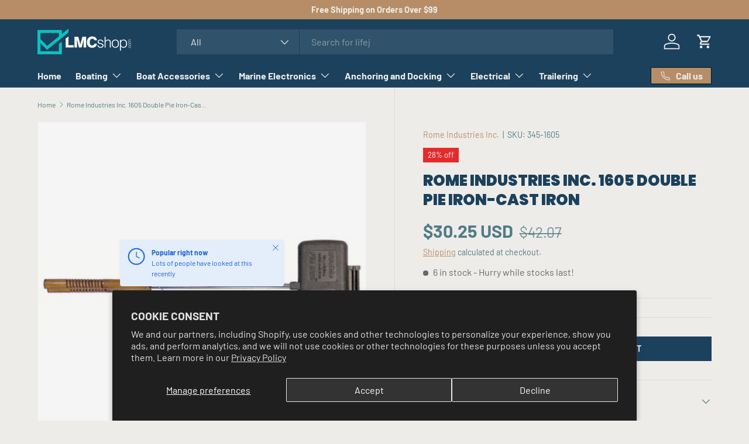

--- FILE ---
content_type: text/html; charset=utf-8
request_url: https://www.lmcshop.com/products/double-pie-iron-rome
body_size: 51149
content:
<!doctype html>
<html class="no-js" lang="en" dir="ltr">
<head><meta charset="utf-8">
<meta name="viewport" content="width=device-width,initial-scale=1">
<title>Rome Industries Inc. 1605 Double Pie Iron-Cast Iron &ndash; LMC Shop</title><link rel="canonical" href="https://www.lmcshop.com/products/double-pie-iron-rome"><link rel="icon" href="//www.lmcshop.com/cdn/shop/files/300x300squaresize_notforprintingorlargescale_copy.png?crop=center&height=48&v=1758920374&width=48" type="image/png">
  <link rel="apple-touch-icon" href="//www.lmcshop.com/cdn/shop/files/300x300squaresize_notforprintingorlargescale_copy.png?crop=center&height=180&v=1758920374&width=180"><meta name="description" content="8-1/2&quot; x 4-1/4&quot; cast iron cooking head, 28&quot; long overall. The double sized cast iron allows you to maximize the cooking versatility. Two sandwiches at a time or calzone, fish and pastries. Each side can also be used as a small skillet. Recipes included. Size 28&quot; L UPC 29794160592 MPN 1605 LNS Part # 345-1605 KMS Part #"><meta property="og:site_name" content="LMC Shop">
<meta property="og:url" content="https://www.lmcshop.com/products/double-pie-iron-rome">
<meta property="og:title" content="Rome Industries Inc. 1605 Double Pie Iron-Cast Iron">
<meta property="og:type" content="product">
<meta property="og:description" content="8-1/2&quot; x 4-1/4&quot; cast iron cooking head, 28&quot; long overall. The double sized cast iron allows you to maximize the cooking versatility. Two sandwiches at a time or calzone, fish and pastries. Each side can also be used as a small skillet. Recipes included. Size 28&quot; L UPC 29794160592 MPN 1605 LNS Part # 345-1605 KMS Part #"><meta property="og:image" content="http://www.lmcshop.com/cdn/shop/products/345-1605.jpg?crop=center&height=1200&v=1596864600&width=1200">
  <meta property="og:image:secure_url" content="https://www.lmcshop.com/cdn/shop/products/345-1605.jpg?crop=center&height=1200&v=1596864600&width=1200">
  <meta property="og:image:width" content="400">
  <meta property="og:image:height" content="122"><meta property="og:price:amount" content="30.25">
  <meta property="og:price:currency" content="USD"><meta name="twitter:card" content="summary_large_image">
<meta name="twitter:title" content="Rome Industries Inc. 1605 Double Pie Iron-Cast Iron">
<meta name="twitter:description" content="8-1/2&quot; x 4-1/4&quot; cast iron cooking head, 28&quot; long overall. The double sized cast iron allows you to maximize the cooking versatility. Two sandwiches at a time or calzone, fish and pastries. Each side can also be used as a small skillet. Recipes included. Size 28&quot; L UPC 29794160592 MPN 1605 LNS Part # 345-1605 KMS Part #">
<link rel="preload" href="//www.lmcshop.com/cdn/shop/t/13/assets/main.css?v=117877229988737664671762191068" as="style"><style data-shopify>
@font-face {
  font-family: Barlow;
  font-weight: 400;
  font-style: normal;
  font-display: swap;
  src: url("//www.lmcshop.com/cdn/fonts/barlow/barlow_n4.038c60d7ea9ddb238b2f64ba6f463ba6c0b5e5ad.woff2") format("woff2"),
       url("//www.lmcshop.com/cdn/fonts/barlow/barlow_n4.074a9f2b990b38aec7d56c68211821e455b6d075.woff") format("woff");
}
@font-face {
  font-family: Barlow;
  font-weight: 700;
  font-style: normal;
  font-display: swap;
  src: url("//www.lmcshop.com/cdn/fonts/barlow/barlow_n7.691d1d11f150e857dcbc1c10ef03d825bc378d81.woff2") format("woff2"),
       url("//www.lmcshop.com/cdn/fonts/barlow/barlow_n7.4fdbb1cb7da0e2c2f88492243ffa2b4f91924840.woff") format("woff");
}
@font-face {
  font-family: Barlow;
  font-weight: 400;
  font-style: italic;
  font-display: swap;
  src: url("//www.lmcshop.com/cdn/fonts/barlow/barlow_i4.8c59b6445f83f078b3520bad98b24d859431b377.woff2") format("woff2"),
       url("//www.lmcshop.com/cdn/fonts/barlow/barlow_i4.bf7e6d69237bd02188410034976892368fd014c0.woff") format("woff");
}
@font-face {
  font-family: Barlow;
  font-weight: 700;
  font-style: italic;
  font-display: swap;
  src: url("//www.lmcshop.com/cdn/fonts/barlow/barlow_i7.50e19d6cc2ba5146fa437a5a7443c76d5d730103.woff2") format("woff2"),
       url("//www.lmcshop.com/cdn/fonts/barlow/barlow_i7.47e9f98f1b094d912e6fd631cc3fe93d9f40964f.woff") format("woff");
}
@font-face {
  font-family: Poppins;
  font-weight: 900;
  font-style: normal;
  font-display: swap;
  src: url("//www.lmcshop.com/cdn/fonts/poppins/poppins_n9.eb6b9ef01b62e777a960bfd02fc9fb4918cd3eab.woff2") format("woff2"),
       url("//www.lmcshop.com/cdn/fonts/poppins/poppins_n9.6501a5bd018e348b6d5d6e8c335f9e7d32a80c36.woff") format("woff");
}
@font-face {
  font-family: Barlow;
  font-weight: 700;
  font-style: normal;
  font-display: swap;
  src: url("//www.lmcshop.com/cdn/fonts/barlow/barlow_n7.691d1d11f150e857dcbc1c10ef03d825bc378d81.woff2") format("woff2"),
       url("//www.lmcshop.com/cdn/fonts/barlow/barlow_n7.4fdbb1cb7da0e2c2f88492243ffa2b4f91924840.woff") format("woff");
}
:root {
      --bg-color: 238 236 232 / 1.0;
      --bg-color-og: 238 236 232 / 1.0;
      --heading-color: 27 65 92;
      --text-color: 80 123 135;
      --text-color-og: 80 123 135;
      --scrollbar-color: 80 123 135;
      --link-color: 182 141 102;
      --link-color-og: 182 141 102;
      --star-color: 255 215 55;--swatch-border-color-default: 206 213 213;
        --swatch-border-color-active: 159 180 184;
        --swatch-card-size: 24px;
        --swatch-variant-picker-size: 64px;--color-scheme-1-bg: 255 210 63 / 1.0;
      --color-scheme-1-grad: ;
      --color-scheme-1-heading: 0 23 31;
      --color-scheme-1-text: 27 65 92;
      --color-scheme-1-btn-bg: 182 141 102;
      --color-scheme-1-btn-text: 27 65 92;
      --color-scheme-1-btn-bg-hover: 165 138 110;--color-scheme-2-bg: 80 123 135 / 1.0;
      --color-scheme-2-grad: linear-gradient(46deg, rgba(15, 45, 83, 1) 13%, rgba(170, 248, 219, 1) 100%);
      --color-scheme-2-heading: 0 23 31;
      --color-scheme-2-text: 238 236 232;
      --color-scheme-2-btn-bg: 255 255 255;
      --color-scheme-2-btn-text: 27 65 92;
      --color-scheme-2-btn-bg-hover: 230 234 237;--color-scheme-3-bg: 0 23 31 / 1.0;
      --color-scheme-3-grad: ;
      --color-scheme-3-heading: 182 141 102;
      --color-scheme-3-text: 238 236 232;
      --color-scheme-3-btn-bg: 27 65 92;
      --color-scheme-3-btn-text: 238 236 232;
      --color-scheme-3-btn-bg-hover: 64 99 123;

      --drawer-bg-color: 255 255 255 / 1.0;
      --drawer-text-color: 0 0 0;

      --panel-bg-color: 245 245 245 / 1.0;
      --panel-heading-color: 0 0 0;
      --panel-text-color: 0 0 0;

      --in-stock-text-color: 13 164 74;
      --low-stock-text-color: 104 104 104;
      --very-low-stock-text-color: 227 43 43;
      --no-stock-text-color: 46 46 46;
      --no-stock-backordered-text-color: 46 46 46;

      --error-bg-color: 252 237 238;
      --error-text-color: 180 12 28;
      --success-bg-color: 232 246 234;
      --success-text-color: 44 126 63;
      --info-bg-color: 228 237 250;
      --info-text-color: 26 102 210;

      --heading-font-family: Poppins, sans-serif;
      --heading-font-style: normal;
      --heading-font-weight: 900;
      --heading-scale-start: 6;

      --navigation-font-family: Barlow, sans-serif;
      --navigation-font-style: normal;
      --navigation-font-weight: 700;
      --heading-text-transform: uppercase;

      --subheading-text-transform: uppercase;
      --body-font-family: Barlow, sans-serif;
      --body-font-style: normal;
      --body-font-weight: 400;
      --body-font-size: 16;

      --section-gap: 48;
      --heading-gap: calc(8 * var(--space-unit));--grid-column-gap: 20px;--btn-bg-color: 27 65 92;
      --btn-bg-hover-color: 64 99 123;
      --btn-text-color: 238 236 232;
      --btn-bg-color-og: 27 65 92;
      --btn-text-color-og: 238 236 232;
      --btn-alt-bg-color: 255 255 255;
      --btn-alt-bg-alpha: 1.0;
      --btn-alt-text-color: 0 0 0;
      --btn-border-width: 1px;
      --btn-padding-y: 12px;

      

      --btn-lg-border-radius: 50%;
      --btn-icon-border-radius: 50%;
      --input-with-btn-inner-radius: var(--btn-border-radius);
      --btn-text-transform: uppercase;

      --input-bg-color: 238 236 232 / 1.0;
      --input-text-color: 80 123 135;
      --input-border-width: 1px;
      --input-border-radius: 0px;
      --textarea-border-radius: 0px;
      --input-bg-color-diff-3: #e7e5df;
      --input-bg-color-diff-6: #e1ddd6;

      --modal-border-radius: 0px;
      --modal-overlay-color: 0 0 0;
      --modal-overlay-opacity: 0.4;
      --drawer-border-radius: 0px;
      --overlay-border-radius: 0px;

      --custom-label-bg-color: 129 244 225 / 1.0;
      --custom-label-text-color: 7 7 7 / 1.0;--sale-label-bg-color: 227 43 43 / 1.0;
      --sale-label-text-color: 255 255 255 / 1.0;--sold-out-label-bg-color: 46 46 46 / 1.0;
      --sold-out-label-text-color: 255 255 255 / 1.0;--new-label-bg-color: 26 102 210 / 1.0;
      --new-label-text-color: 255 255 255 / 1.0;--preorder-label-bg-color: 86 203 249 / 1.0;
      --preorder-label-text-color: 0 0 0 / 1.0;

      --collection-label-color: 0 126 18 / 1.0;

      --page-width: 1590px;
      --gutter-sm: 20px;
      --gutter-md: 32px;
      --gutter-lg: 64px;

      --payment-terms-bg-color: #EEECE8;

      --coll-card-bg-color: #f5f5f5;
      --coll-card-border-color: #ffffff;

      --card-highlight-bg-color: #f5f5f5;
      --card-highlight-text-color: 7 7 7;
      --card-highlight-border-color: #621979;--card-bg-color: #f5f5f5;
      --card-text-color: 7 7 7;
      --card-border-color: #ffffff;--blend-bg-color: #f5f5f5;
        
          --aos-animate-duration: 1s;
        

        
          --aos-min-width: 0;
        
      

      --reading-width: 48em;
    }

    @media (max-width: 769px) {
      :root {
        --reading-width: 36em;
      }
    }
  </style><link rel="stylesheet" href="//www.lmcshop.com/cdn/shop/t/13/assets/main.css?v=117877229988737664671762191068">
  <script src="//www.lmcshop.com/cdn/shop/t/13/assets/main.js?v=129661173363203103461762191068" defer="defer"></script><link rel="preload" href="//www.lmcshop.com/cdn/fonts/barlow/barlow_n4.038c60d7ea9ddb238b2f64ba6f463ba6c0b5e5ad.woff2" as="font" type="font/woff2" crossorigin fetchpriority="high"><link rel="preload" href="//www.lmcshop.com/cdn/fonts/poppins/poppins_n9.eb6b9ef01b62e777a960bfd02fc9fb4918cd3eab.woff2" as="font" type="font/woff2" crossorigin fetchpriority="high"><script>window.performance && window.performance.mark && window.performance.mark('shopify.content_for_header.start');</script><meta name="google-site-verification" content="7b94xgpyPVJ3ExPhCTPLyZJ_7A0ekfX-6giuXHxX3dk">
<meta name="facebook-domain-verification" content="ea39m8ts74uey4q155wvtfzqjllza9">
<meta name="facebook-domain-verification" content="zsm3nr9joqfkiefpwhh1hchu0v6iye">
<meta id="shopify-digital-wallet" name="shopify-digital-wallet" content="/26520551501/digital_wallets/dialog">
<meta name="shopify-checkout-api-token" content="a54404f5095e61a16a9c8143164be7f2">
<meta id="in-context-paypal-metadata" data-shop-id="26520551501" data-venmo-supported="false" data-environment="production" data-locale="en_US" data-paypal-v4="true" data-currency="USD">
<link rel="alternate" type="application/json+oembed" href="https://www.lmcshop.com/products/double-pie-iron-rome.oembed">
<script async="async" src="/checkouts/internal/preloads.js?locale=en-US"></script>
<link rel="preconnect" href="https://shop.app" crossorigin="anonymous">
<script async="async" src="https://shop.app/checkouts/internal/preloads.js?locale=en-US&shop_id=26520551501" crossorigin="anonymous"></script>
<script id="apple-pay-shop-capabilities" type="application/json">{"shopId":26520551501,"countryCode":"US","currencyCode":"USD","merchantCapabilities":["supports3DS"],"merchantId":"gid:\/\/shopify\/Shop\/26520551501","merchantName":"LMC Shop","requiredBillingContactFields":["postalAddress","email","phone"],"requiredShippingContactFields":["postalAddress","email","phone"],"shippingType":"shipping","supportedNetworks":["visa","masterCard","amex","discover","elo","jcb"],"total":{"type":"pending","label":"LMC Shop","amount":"1.00"},"shopifyPaymentsEnabled":true,"supportsSubscriptions":true}</script>
<script id="shopify-features" type="application/json">{"accessToken":"a54404f5095e61a16a9c8143164be7f2","betas":["rich-media-storefront-analytics"],"domain":"www.lmcshop.com","predictiveSearch":true,"shopId":26520551501,"locale":"en"}</script>
<script>var Shopify = Shopify || {};
Shopify.shop = "lmc-staging.myshopify.com";
Shopify.locale = "en";
Shopify.currency = {"active":"USD","rate":"1.0"};
Shopify.country = "US";
Shopify.theme = {"name":"Updated copy of Outlet","id":153157009636,"schema_name":"Enterprise","schema_version":"2.0.1","theme_store_id":1657,"role":"main"};
Shopify.theme.handle = "null";
Shopify.theme.style = {"id":null,"handle":null};
Shopify.cdnHost = "www.lmcshop.com/cdn";
Shopify.routes = Shopify.routes || {};
Shopify.routes.root = "/";</script>
<script type="module">!function(o){(o.Shopify=o.Shopify||{}).modules=!0}(window);</script>
<script>!function(o){function n(){var o=[];function n(){o.push(Array.prototype.slice.apply(arguments))}return n.q=o,n}var t=o.Shopify=o.Shopify||{};t.loadFeatures=n(),t.autoloadFeatures=n()}(window);</script>
<script>
  window.ShopifyPay = window.ShopifyPay || {};
  window.ShopifyPay.apiHost = "shop.app\/pay";
  window.ShopifyPay.redirectState = null;
</script>
<script id="shop-js-analytics" type="application/json">{"pageType":"product"}</script>
<script defer="defer" async type="module" src="//www.lmcshop.com/cdn/shopifycloud/shop-js/modules/v2/client.init-shop-cart-sync_BT-GjEfc.en.esm.js"></script>
<script defer="defer" async type="module" src="//www.lmcshop.com/cdn/shopifycloud/shop-js/modules/v2/chunk.common_D58fp_Oc.esm.js"></script>
<script defer="defer" async type="module" src="//www.lmcshop.com/cdn/shopifycloud/shop-js/modules/v2/chunk.modal_xMitdFEc.esm.js"></script>
<script type="module">
  await import("//www.lmcshop.com/cdn/shopifycloud/shop-js/modules/v2/client.init-shop-cart-sync_BT-GjEfc.en.esm.js");
await import("//www.lmcshop.com/cdn/shopifycloud/shop-js/modules/v2/chunk.common_D58fp_Oc.esm.js");
await import("//www.lmcshop.com/cdn/shopifycloud/shop-js/modules/v2/chunk.modal_xMitdFEc.esm.js");

  window.Shopify.SignInWithShop?.initShopCartSync?.({"fedCMEnabled":true,"windoidEnabled":true});

</script>
<script>
  window.Shopify = window.Shopify || {};
  if (!window.Shopify.featureAssets) window.Shopify.featureAssets = {};
  window.Shopify.featureAssets['shop-js'] = {"shop-cart-sync":["modules/v2/client.shop-cart-sync_DZOKe7Ll.en.esm.js","modules/v2/chunk.common_D58fp_Oc.esm.js","modules/v2/chunk.modal_xMitdFEc.esm.js"],"init-fed-cm":["modules/v2/client.init-fed-cm_B6oLuCjv.en.esm.js","modules/v2/chunk.common_D58fp_Oc.esm.js","modules/v2/chunk.modal_xMitdFEc.esm.js"],"shop-cash-offers":["modules/v2/client.shop-cash-offers_D2sdYoxE.en.esm.js","modules/v2/chunk.common_D58fp_Oc.esm.js","modules/v2/chunk.modal_xMitdFEc.esm.js"],"shop-login-button":["modules/v2/client.shop-login-button_QeVjl5Y3.en.esm.js","modules/v2/chunk.common_D58fp_Oc.esm.js","modules/v2/chunk.modal_xMitdFEc.esm.js"],"pay-button":["modules/v2/client.pay-button_DXTOsIq6.en.esm.js","modules/v2/chunk.common_D58fp_Oc.esm.js","modules/v2/chunk.modal_xMitdFEc.esm.js"],"shop-button":["modules/v2/client.shop-button_DQZHx9pm.en.esm.js","modules/v2/chunk.common_D58fp_Oc.esm.js","modules/v2/chunk.modal_xMitdFEc.esm.js"],"avatar":["modules/v2/client.avatar_BTnouDA3.en.esm.js"],"init-windoid":["modules/v2/client.init-windoid_CR1B-cfM.en.esm.js","modules/v2/chunk.common_D58fp_Oc.esm.js","modules/v2/chunk.modal_xMitdFEc.esm.js"],"init-shop-for-new-customer-accounts":["modules/v2/client.init-shop-for-new-customer-accounts_C_vY_xzh.en.esm.js","modules/v2/client.shop-login-button_QeVjl5Y3.en.esm.js","modules/v2/chunk.common_D58fp_Oc.esm.js","modules/v2/chunk.modal_xMitdFEc.esm.js"],"init-shop-email-lookup-coordinator":["modules/v2/client.init-shop-email-lookup-coordinator_BI7n9ZSv.en.esm.js","modules/v2/chunk.common_D58fp_Oc.esm.js","modules/v2/chunk.modal_xMitdFEc.esm.js"],"init-shop-cart-sync":["modules/v2/client.init-shop-cart-sync_BT-GjEfc.en.esm.js","modules/v2/chunk.common_D58fp_Oc.esm.js","modules/v2/chunk.modal_xMitdFEc.esm.js"],"shop-toast-manager":["modules/v2/client.shop-toast-manager_DiYdP3xc.en.esm.js","modules/v2/chunk.common_D58fp_Oc.esm.js","modules/v2/chunk.modal_xMitdFEc.esm.js"],"init-customer-accounts":["modules/v2/client.init-customer-accounts_D9ZNqS-Q.en.esm.js","modules/v2/client.shop-login-button_QeVjl5Y3.en.esm.js","modules/v2/chunk.common_D58fp_Oc.esm.js","modules/v2/chunk.modal_xMitdFEc.esm.js"],"init-customer-accounts-sign-up":["modules/v2/client.init-customer-accounts-sign-up_iGw4briv.en.esm.js","modules/v2/client.shop-login-button_QeVjl5Y3.en.esm.js","modules/v2/chunk.common_D58fp_Oc.esm.js","modules/v2/chunk.modal_xMitdFEc.esm.js"],"shop-follow-button":["modules/v2/client.shop-follow-button_CqMgW2wH.en.esm.js","modules/v2/chunk.common_D58fp_Oc.esm.js","modules/v2/chunk.modal_xMitdFEc.esm.js"],"checkout-modal":["modules/v2/client.checkout-modal_xHeaAweL.en.esm.js","modules/v2/chunk.common_D58fp_Oc.esm.js","modules/v2/chunk.modal_xMitdFEc.esm.js"],"shop-login":["modules/v2/client.shop-login_D91U-Q7h.en.esm.js","modules/v2/chunk.common_D58fp_Oc.esm.js","modules/v2/chunk.modal_xMitdFEc.esm.js"],"lead-capture":["modules/v2/client.lead-capture_BJmE1dJe.en.esm.js","modules/v2/chunk.common_D58fp_Oc.esm.js","modules/v2/chunk.modal_xMitdFEc.esm.js"],"payment-terms":["modules/v2/client.payment-terms_Ci9AEqFq.en.esm.js","modules/v2/chunk.common_D58fp_Oc.esm.js","modules/v2/chunk.modal_xMitdFEc.esm.js"]};
</script>
<script id="__st">var __st={"a":26520551501,"offset":-21600,"reqid":"fc1d72ff-e6d3-46bd-9811-6f80515a2786-1769054981","pageurl":"www.lmcshop.com\/products\/double-pie-iron-rome","u":"d29120479e1b","p":"product","rtyp":"product","rid":4364947488845};</script>
<script>window.ShopifyPaypalV4VisibilityTracking = true;</script>
<script id="captcha-bootstrap">!function(){'use strict';const t='contact',e='account',n='new_comment',o=[[t,t],['blogs',n],['comments',n],[t,'customer']],c=[[e,'customer_login'],[e,'guest_login'],[e,'recover_customer_password'],[e,'create_customer']],r=t=>t.map((([t,e])=>`form[action*='/${t}']:not([data-nocaptcha='true']) input[name='form_type'][value='${e}']`)).join(','),a=t=>()=>t?[...document.querySelectorAll(t)].map((t=>t.form)):[];function s(){const t=[...o],e=r(t);return a(e)}const i='password',u='form_key',d=['recaptcha-v3-token','g-recaptcha-response','h-captcha-response',i],f=()=>{try{return window.sessionStorage}catch{return}},m='__shopify_v',_=t=>t.elements[u];function p(t,e,n=!1){try{const o=window.sessionStorage,c=JSON.parse(o.getItem(e)),{data:r}=function(t){const{data:e,action:n}=t;return t[m]||n?{data:e,action:n}:{data:t,action:n}}(c);for(const[e,n]of Object.entries(r))t.elements[e]&&(t.elements[e].value=n);n&&o.removeItem(e)}catch(o){console.error('form repopulation failed',{error:o})}}const l='form_type',E='cptcha';function T(t){t.dataset[E]=!0}const w=window,h=w.document,L='Shopify',v='ce_forms',y='captcha';let A=!1;((t,e)=>{const n=(g='f06e6c50-85a8-45c8-87d0-21a2b65856fe',I='https://cdn.shopify.com/shopifycloud/storefront-forms-hcaptcha/ce_storefront_forms_captcha_hcaptcha.v1.5.2.iife.js',D={infoText:'Protected by hCaptcha',privacyText:'Privacy',termsText:'Terms'},(t,e,n)=>{const o=w[L][v],c=o.bindForm;if(c)return c(t,g,e,D).then(n);var r;o.q.push([[t,g,e,D],n]),r=I,A||(h.body.append(Object.assign(h.createElement('script'),{id:'captcha-provider',async:!0,src:r})),A=!0)});var g,I,D;w[L]=w[L]||{},w[L][v]=w[L][v]||{},w[L][v].q=[],w[L][y]=w[L][y]||{},w[L][y].protect=function(t,e){n(t,void 0,e),T(t)},Object.freeze(w[L][y]),function(t,e,n,w,h,L){const[v,y,A,g]=function(t,e,n){const i=e?o:[],u=t?c:[],d=[...i,...u],f=r(d),m=r(i),_=r(d.filter((([t,e])=>n.includes(e))));return[a(f),a(m),a(_),s()]}(w,h,L),I=t=>{const e=t.target;return e instanceof HTMLFormElement?e:e&&e.form},D=t=>v().includes(t);t.addEventListener('submit',(t=>{const e=I(t);if(!e)return;const n=D(e)&&!e.dataset.hcaptchaBound&&!e.dataset.recaptchaBound,o=_(e),c=g().includes(e)&&(!o||!o.value);(n||c)&&t.preventDefault(),c&&!n&&(function(t){try{if(!f())return;!function(t){const e=f();if(!e)return;const n=_(t);if(!n)return;const o=n.value;o&&e.removeItem(o)}(t);const e=Array.from(Array(32),(()=>Math.random().toString(36)[2])).join('');!function(t,e){_(t)||t.append(Object.assign(document.createElement('input'),{type:'hidden',name:u})),t.elements[u].value=e}(t,e),function(t,e){const n=f();if(!n)return;const o=[...t.querySelectorAll(`input[type='${i}']`)].map((({name:t})=>t)),c=[...d,...o],r={};for(const[a,s]of new FormData(t).entries())c.includes(a)||(r[a]=s);n.setItem(e,JSON.stringify({[m]:1,action:t.action,data:r}))}(t,e)}catch(e){console.error('failed to persist form',e)}}(e),e.submit())}));const S=(t,e)=>{t&&!t.dataset[E]&&(n(t,e.some((e=>e===t))),T(t))};for(const o of['focusin','change'])t.addEventListener(o,(t=>{const e=I(t);D(e)&&S(e,y())}));const B=e.get('form_key'),M=e.get(l),P=B&&M;t.addEventListener('DOMContentLoaded',(()=>{const t=y();if(P)for(const e of t)e.elements[l].value===M&&p(e,B);[...new Set([...A(),...v().filter((t=>'true'===t.dataset.shopifyCaptcha))])].forEach((e=>S(e,t)))}))}(h,new URLSearchParams(w.location.search),n,t,e,['guest_login'])})(!0,!0)}();</script>
<script integrity="sha256-4kQ18oKyAcykRKYeNunJcIwy7WH5gtpwJnB7kiuLZ1E=" data-source-attribution="shopify.loadfeatures" defer="defer" src="//www.lmcshop.com/cdn/shopifycloud/storefront/assets/storefront/load_feature-a0a9edcb.js" crossorigin="anonymous"></script>
<script crossorigin="anonymous" defer="defer" src="//www.lmcshop.com/cdn/shopifycloud/storefront/assets/shopify_pay/storefront-65b4c6d7.js?v=20250812"></script>
<script data-source-attribution="shopify.dynamic_checkout.dynamic.init">var Shopify=Shopify||{};Shopify.PaymentButton=Shopify.PaymentButton||{isStorefrontPortableWallets:!0,init:function(){window.Shopify.PaymentButton.init=function(){};var t=document.createElement("script");t.src="https://www.lmcshop.com/cdn/shopifycloud/portable-wallets/latest/portable-wallets.en.js",t.type="module",document.head.appendChild(t)}};
</script>
<script data-source-attribution="shopify.dynamic_checkout.buyer_consent">
  function portableWalletsHideBuyerConsent(e){var t=document.getElementById("shopify-buyer-consent"),n=document.getElementById("shopify-subscription-policy-button");t&&n&&(t.classList.add("hidden"),t.setAttribute("aria-hidden","true"),n.removeEventListener("click",e))}function portableWalletsShowBuyerConsent(e){var t=document.getElementById("shopify-buyer-consent"),n=document.getElementById("shopify-subscription-policy-button");t&&n&&(t.classList.remove("hidden"),t.removeAttribute("aria-hidden"),n.addEventListener("click",e))}window.Shopify?.PaymentButton&&(window.Shopify.PaymentButton.hideBuyerConsent=portableWalletsHideBuyerConsent,window.Shopify.PaymentButton.showBuyerConsent=portableWalletsShowBuyerConsent);
</script>
<script data-source-attribution="shopify.dynamic_checkout.cart.bootstrap">document.addEventListener("DOMContentLoaded",(function(){function t(){return document.querySelector("shopify-accelerated-checkout-cart, shopify-accelerated-checkout")}if(t())Shopify.PaymentButton.init();else{new MutationObserver((function(e,n){t()&&(Shopify.PaymentButton.init(),n.disconnect())})).observe(document.body,{childList:!0,subtree:!0})}}));
</script>
<script id='scb4127' type='text/javascript' async='' src='https://www.lmcshop.com/cdn/shopifycloud/privacy-banner/storefront-banner.js'></script><link id="shopify-accelerated-checkout-styles" rel="stylesheet" media="screen" href="https://www.lmcshop.com/cdn/shopifycloud/portable-wallets/latest/accelerated-checkout-backwards-compat.css" crossorigin="anonymous">
<style id="shopify-accelerated-checkout-cart">
        #shopify-buyer-consent {
  margin-top: 1em;
  display: inline-block;
  width: 100%;
}

#shopify-buyer-consent.hidden {
  display: none;
}

#shopify-subscription-policy-button {
  background: none;
  border: none;
  padding: 0;
  text-decoration: underline;
  font-size: inherit;
  cursor: pointer;
}

#shopify-subscription-policy-button::before {
  box-shadow: none;
}

      </style>
<script id="sections-script" data-sections="header,footer" defer="defer" src="//www.lmcshop.com/cdn/shop/t/13/compiled_assets/scripts.js?v=859"></script>
<script>window.performance && window.performance.mark && window.performance.mark('shopify.content_for_header.end');</script>
<script src="//www.lmcshop.com/cdn/shop/t/13/assets/blur-messages.js?v=98620774460636405321762191068" defer="defer"></script>
    <script src="//www.lmcshop.com/cdn/shop/t/13/assets/animate-on-scroll.js?v=15249566486942820451762191067" defer="defer"></script>
    <link rel="stylesheet" href="//www.lmcshop.com/cdn/shop/t/13/assets/animate-on-scroll.css?v=116194678796051782541762191067">
  

  <script>document.documentElement.className = document.documentElement.className.replace('no-js', 'js');</script><!-- CC Custom Head Start --><!-- CC Custom Head End --><link href="https://monorail-edge.shopifysvc.com" rel="dns-prefetch">
<script>(function(){if ("sendBeacon" in navigator && "performance" in window) {try {var session_token_from_headers = performance.getEntriesByType('navigation')[0].serverTiming.find(x => x.name == '_s').description;} catch {var session_token_from_headers = undefined;}var session_cookie_matches = document.cookie.match(/_shopify_s=([^;]*)/);var session_token_from_cookie = session_cookie_matches && session_cookie_matches.length === 2 ? session_cookie_matches[1] : "";var session_token = session_token_from_headers || session_token_from_cookie || "";function handle_abandonment_event(e) {var entries = performance.getEntries().filter(function(entry) {return /monorail-edge.shopifysvc.com/.test(entry.name);});if (!window.abandonment_tracked && entries.length === 0) {window.abandonment_tracked = true;var currentMs = Date.now();var navigation_start = performance.timing.navigationStart;var payload = {shop_id: 26520551501,url: window.location.href,navigation_start,duration: currentMs - navigation_start,session_token,page_type: "product"};window.navigator.sendBeacon("https://monorail-edge.shopifysvc.com/v1/produce", JSON.stringify({schema_id: "online_store_buyer_site_abandonment/1.1",payload: payload,metadata: {event_created_at_ms: currentMs,event_sent_at_ms: currentMs}}));}}window.addEventListener('pagehide', handle_abandonment_event);}}());</script>
<script id="web-pixels-manager-setup">(function e(e,d,r,n,o){if(void 0===o&&(o={}),!Boolean(null===(a=null===(i=window.Shopify)||void 0===i?void 0:i.analytics)||void 0===a?void 0:a.replayQueue)){var i,a;window.Shopify=window.Shopify||{};var t=window.Shopify;t.analytics=t.analytics||{};var s=t.analytics;s.replayQueue=[],s.publish=function(e,d,r){return s.replayQueue.push([e,d,r]),!0};try{self.performance.mark("wpm:start")}catch(e){}var l=function(){var e={modern:/Edge?\/(1{2}[4-9]|1[2-9]\d|[2-9]\d{2}|\d{4,})\.\d+(\.\d+|)|Firefox\/(1{2}[4-9]|1[2-9]\d|[2-9]\d{2}|\d{4,})\.\d+(\.\d+|)|Chrom(ium|e)\/(9{2}|\d{3,})\.\d+(\.\d+|)|(Maci|X1{2}).+ Version\/(15\.\d+|(1[6-9]|[2-9]\d|\d{3,})\.\d+)([,.]\d+|)( \(\w+\)|)( Mobile\/\w+|) Safari\/|Chrome.+OPR\/(9{2}|\d{3,})\.\d+\.\d+|(CPU[ +]OS|iPhone[ +]OS|CPU[ +]iPhone|CPU IPhone OS|CPU iPad OS)[ +]+(15[._]\d+|(1[6-9]|[2-9]\d|\d{3,})[._]\d+)([._]\d+|)|Android:?[ /-](13[3-9]|1[4-9]\d|[2-9]\d{2}|\d{4,})(\.\d+|)(\.\d+|)|Android.+Firefox\/(13[5-9]|1[4-9]\d|[2-9]\d{2}|\d{4,})\.\d+(\.\d+|)|Android.+Chrom(ium|e)\/(13[3-9]|1[4-9]\d|[2-9]\d{2}|\d{4,})\.\d+(\.\d+|)|SamsungBrowser\/([2-9]\d|\d{3,})\.\d+/,legacy:/Edge?\/(1[6-9]|[2-9]\d|\d{3,})\.\d+(\.\d+|)|Firefox\/(5[4-9]|[6-9]\d|\d{3,})\.\d+(\.\d+|)|Chrom(ium|e)\/(5[1-9]|[6-9]\d|\d{3,})\.\d+(\.\d+|)([\d.]+$|.*Safari\/(?![\d.]+ Edge\/[\d.]+$))|(Maci|X1{2}).+ Version\/(10\.\d+|(1[1-9]|[2-9]\d|\d{3,})\.\d+)([,.]\d+|)( \(\w+\)|)( Mobile\/\w+|) Safari\/|Chrome.+OPR\/(3[89]|[4-9]\d|\d{3,})\.\d+\.\d+|(CPU[ +]OS|iPhone[ +]OS|CPU[ +]iPhone|CPU IPhone OS|CPU iPad OS)[ +]+(10[._]\d+|(1[1-9]|[2-9]\d|\d{3,})[._]\d+)([._]\d+|)|Android:?[ /-](13[3-9]|1[4-9]\d|[2-9]\d{2}|\d{4,})(\.\d+|)(\.\d+|)|Mobile Safari.+OPR\/([89]\d|\d{3,})\.\d+\.\d+|Android.+Firefox\/(13[5-9]|1[4-9]\d|[2-9]\d{2}|\d{4,})\.\d+(\.\d+|)|Android.+Chrom(ium|e)\/(13[3-9]|1[4-9]\d|[2-9]\d{2}|\d{4,})\.\d+(\.\d+|)|Android.+(UC? ?Browser|UCWEB|U3)[ /]?(15\.([5-9]|\d{2,})|(1[6-9]|[2-9]\d|\d{3,})\.\d+)\.\d+|SamsungBrowser\/(5\.\d+|([6-9]|\d{2,})\.\d+)|Android.+MQ{2}Browser\/(14(\.(9|\d{2,})|)|(1[5-9]|[2-9]\d|\d{3,})(\.\d+|))(\.\d+|)|K[Aa][Ii]OS\/(3\.\d+|([4-9]|\d{2,})\.\d+)(\.\d+|)/},d=e.modern,r=e.legacy,n=navigator.userAgent;return n.match(d)?"modern":n.match(r)?"legacy":"unknown"}(),u="modern"===l?"modern":"legacy",c=(null!=n?n:{modern:"",legacy:""})[u],f=function(e){return[e.baseUrl,"/wpm","/b",e.hashVersion,"modern"===e.buildTarget?"m":"l",".js"].join("")}({baseUrl:d,hashVersion:r,buildTarget:u}),m=function(e){var d=e.version,r=e.bundleTarget,n=e.surface,o=e.pageUrl,i=e.monorailEndpoint;return{emit:function(e){var a=e.status,t=e.errorMsg,s=(new Date).getTime(),l=JSON.stringify({metadata:{event_sent_at_ms:s},events:[{schema_id:"web_pixels_manager_load/3.1",payload:{version:d,bundle_target:r,page_url:o,status:a,surface:n,error_msg:t},metadata:{event_created_at_ms:s}}]});if(!i)return console&&console.warn&&console.warn("[Web Pixels Manager] No Monorail endpoint provided, skipping logging."),!1;try{return self.navigator.sendBeacon.bind(self.navigator)(i,l)}catch(e){}var u=new XMLHttpRequest;try{return u.open("POST",i,!0),u.setRequestHeader("Content-Type","text/plain"),u.send(l),!0}catch(e){return console&&console.warn&&console.warn("[Web Pixels Manager] Got an unhandled error while logging to Monorail."),!1}}}}({version:r,bundleTarget:l,surface:e.surface,pageUrl:self.location.href,monorailEndpoint:e.monorailEndpoint});try{o.browserTarget=l,function(e){var d=e.src,r=e.async,n=void 0===r||r,o=e.onload,i=e.onerror,a=e.sri,t=e.scriptDataAttributes,s=void 0===t?{}:t,l=document.createElement("script"),u=document.querySelector("head"),c=document.querySelector("body");if(l.async=n,l.src=d,a&&(l.integrity=a,l.crossOrigin="anonymous"),s)for(var f in s)if(Object.prototype.hasOwnProperty.call(s,f))try{l.dataset[f]=s[f]}catch(e){}if(o&&l.addEventListener("load",o),i&&l.addEventListener("error",i),u)u.appendChild(l);else{if(!c)throw new Error("Did not find a head or body element to append the script");c.appendChild(l)}}({src:f,async:!0,onload:function(){if(!function(){var e,d;return Boolean(null===(d=null===(e=window.Shopify)||void 0===e?void 0:e.analytics)||void 0===d?void 0:d.initialized)}()){var d=window.webPixelsManager.init(e)||void 0;if(d){var r=window.Shopify.analytics;r.replayQueue.forEach((function(e){var r=e[0],n=e[1],o=e[2];d.publishCustomEvent(r,n,o)})),r.replayQueue=[],r.publish=d.publishCustomEvent,r.visitor=d.visitor,r.initialized=!0}}},onerror:function(){return m.emit({status:"failed",errorMsg:"".concat(f," has failed to load")})},sri:function(e){var d=/^sha384-[A-Za-z0-9+/=]+$/;return"string"==typeof e&&d.test(e)}(c)?c:"",scriptDataAttributes:o}),m.emit({status:"loading"})}catch(e){m.emit({status:"failed",errorMsg:(null==e?void 0:e.message)||"Unknown error"})}}})({shopId: 26520551501,storefrontBaseUrl: "https://www.lmcshop.com",extensionsBaseUrl: "https://extensions.shopifycdn.com/cdn/shopifycloud/web-pixels-manager",monorailEndpoint: "https://monorail-edge.shopifysvc.com/unstable/produce_batch",surface: "storefront-renderer",enabledBetaFlags: ["2dca8a86"],webPixelsConfigList: [{"id":"441647332","configuration":"{\"config\":\"{\\\"google_tag_ids\\\":[\\\"G-8PBYRDK7V5\\\",\\\"AW-686543136\\\",\\\"GT-T5PQN9Z\\\",\\\"AW-1071658125\\\",\\\"G-BJ1GRLT9GX\\\",\\\"G-N41JFZ8276\\\"],\\\"target_country\\\":\\\"US\\\",\\\"gtag_events\\\":[{\\\"type\\\":\\\"search\\\",\\\"action_label\\\":[\\\"G-8PBYRDK7V5\\\",\\\"AW-686543136\\\/TYPOCPmbs7cBEKCir8cC\\\",\\\"G-BJ1GRLT9GX\\\",\\\"G-N41JFZ8276\\\"]},{\\\"type\\\":\\\"begin_checkout\\\",\\\"action_label\\\":[\\\"G-8PBYRDK7V5\\\",\\\"AW-686543136\\\/juOQCPabs7cBEKCir8cC\\\",\\\"G-BJ1GRLT9GX\\\",\\\"G-N41JFZ8276\\\"]},{\\\"type\\\":\\\"view_item\\\",\\\"action_label\\\":[\\\"G-8PBYRDK7V5\\\",\\\"AW-686543136\\\/-iQICPCbs7cBEKCir8cC\\\",\\\"MC-1JFWMNS8GF\\\",\\\"AW-1071658125\\\/Cf7zCKaLha4BEI3pgP8D\\\",\\\"G-BJ1GRLT9GX\\\",\\\"G-N41JFZ8276\\\"]},{\\\"type\\\":\\\"purchase\\\",\\\"action_label\\\":[\\\"G-8PBYRDK7V5\\\",\\\"AW-686543136\\\/LWnRCO2bs7cBEKCir8cC\\\",\\\"MC-1JFWMNS8GF\\\",\\\"AW-1071658125\\\/sF75CKOLha4BEI3pgP8D\\\",\\\"G-BJ1GRLT9GX\\\",\\\"G-N41JFZ8276\\\"]},{\\\"type\\\":\\\"page_view\\\",\\\"action_label\\\":[\\\"G-8PBYRDK7V5\\\",\\\"AW-686543136\\\/LwlxCOqbs7cBEKCir8cC\\\",\\\"MC-1JFWMNS8GF\\\",\\\"AW-1071658125\\\/9RWzCKCLha4BEI3pgP8D\\\",\\\"G-BJ1GRLT9GX\\\",\\\"G-N41JFZ8276\\\"]},{\\\"type\\\":\\\"add_payment_info\\\",\\\"action_label\\\":[\\\"G-8PBYRDK7V5\\\",\\\"AW-686543136\\\/JnxbCPybs7cBEKCir8cC\\\",\\\"G-BJ1GRLT9GX\\\",\\\"G-N41JFZ8276\\\"]},{\\\"type\\\":\\\"add_to_cart\\\",\\\"action_label\\\":[\\\"G-8PBYRDK7V5\\\",\\\"AW-686543136\\\/2a66CPObs7cBEKCir8cC\\\",\\\"G-BJ1GRLT9GX\\\",\\\"G-N41JFZ8276\\\"]}],\\\"enable_monitoring_mode\\\":false}\"}","eventPayloadVersion":"v1","runtimeContext":"OPEN","scriptVersion":"b2a88bafab3e21179ed38636efcd8a93","type":"APP","apiClientId":1780363,"privacyPurposes":[],"dataSharingAdjustments":{"protectedCustomerApprovalScopes":["read_customer_address","read_customer_email","read_customer_name","read_customer_personal_data","read_customer_phone"]}},{"id":"150372580","configuration":"{\"pixel_id\":\"1719089975001840\",\"pixel_type\":\"facebook_pixel\",\"metaapp_system_user_token\":\"-\"}","eventPayloadVersion":"v1","runtimeContext":"OPEN","scriptVersion":"ca16bc87fe92b6042fbaa3acc2fbdaa6","type":"APP","apiClientId":2329312,"privacyPurposes":["ANALYTICS","MARKETING","SALE_OF_DATA"],"dataSharingAdjustments":{"protectedCustomerApprovalScopes":["read_customer_address","read_customer_email","read_customer_name","read_customer_personal_data","read_customer_phone"]}},{"id":"64946404","eventPayloadVersion":"v1","runtimeContext":"LAX","scriptVersion":"1","type":"CUSTOM","privacyPurposes":["ANALYTICS"],"name":"Google Analytics tag (migrated)"},{"id":"81035492","eventPayloadVersion":"1","runtimeContext":"LAX","scriptVersion":"2","type":"CUSTOM","privacyPurposes":["ANALYTICS","MARKETING"],"name":"GTM_250305_BU"},{"id":"shopify-app-pixel","configuration":"{}","eventPayloadVersion":"v1","runtimeContext":"STRICT","scriptVersion":"0450","apiClientId":"shopify-pixel","type":"APP","privacyPurposes":["ANALYTICS","MARKETING"]},{"id":"shopify-custom-pixel","eventPayloadVersion":"v1","runtimeContext":"LAX","scriptVersion":"0450","apiClientId":"shopify-pixel","type":"CUSTOM","privacyPurposes":["ANALYTICS","MARKETING"]}],isMerchantRequest: false,initData: {"shop":{"name":"LMC Shop","paymentSettings":{"currencyCode":"USD"},"myshopifyDomain":"lmc-staging.myshopify.com","countryCode":"US","storefrontUrl":"https:\/\/www.lmcshop.com"},"customer":null,"cart":null,"checkout":null,"productVariants":[{"price":{"amount":30.25,"currencyCode":"USD"},"product":{"title":"Rome Industries Inc. 1605 Double Pie Iron-Cast Iron","vendor":"Rome Industries Inc.","id":"4364947488845","untranslatedTitle":"Rome Industries Inc. 1605 Double Pie Iron-Cast Iron","url":"\/products\/double-pie-iron-rome","type":"Cast Iron Cookware"},"id":"31456629325901","image":{"src":"\/\/www.lmcshop.com\/cdn\/shop\/products\/345-1605.jpg?v=1596864600"},"sku":"345-1605","title":"Default Title","untranslatedTitle":"Default Title"}],"purchasingCompany":null},},"https://www.lmcshop.com/cdn","fcfee988w5aeb613cpc8e4bc33m6693e112",{"modern":"","legacy":""},{"shopId":"26520551501","storefrontBaseUrl":"https:\/\/www.lmcshop.com","extensionBaseUrl":"https:\/\/extensions.shopifycdn.com\/cdn\/shopifycloud\/web-pixels-manager","surface":"storefront-renderer","enabledBetaFlags":"[\"2dca8a86\"]","isMerchantRequest":"false","hashVersion":"fcfee988w5aeb613cpc8e4bc33m6693e112","publish":"custom","events":"[[\"page_viewed\",{}],[\"product_viewed\",{\"productVariant\":{\"price\":{\"amount\":30.25,\"currencyCode\":\"USD\"},\"product\":{\"title\":\"Rome Industries Inc. 1605 Double Pie Iron-Cast Iron\",\"vendor\":\"Rome Industries Inc.\",\"id\":\"4364947488845\",\"untranslatedTitle\":\"Rome Industries Inc. 1605 Double Pie Iron-Cast Iron\",\"url\":\"\/products\/double-pie-iron-rome\",\"type\":\"Cast Iron Cookware\"},\"id\":\"31456629325901\",\"image\":{\"src\":\"\/\/www.lmcshop.com\/cdn\/shop\/products\/345-1605.jpg?v=1596864600\"},\"sku\":\"345-1605\",\"title\":\"Default Title\",\"untranslatedTitle\":\"Default Title\"}}]]"});</script><script>
  window.ShopifyAnalytics = window.ShopifyAnalytics || {};
  window.ShopifyAnalytics.meta = window.ShopifyAnalytics.meta || {};
  window.ShopifyAnalytics.meta.currency = 'USD';
  var meta = {"product":{"id":4364947488845,"gid":"gid:\/\/shopify\/Product\/4364947488845","vendor":"Rome Industries Inc.","type":"Cast Iron Cookware","handle":"double-pie-iron-rome","variants":[{"id":31456629325901,"price":3025,"name":"Rome Industries Inc. 1605 Double Pie Iron-Cast Iron","public_title":null,"sku":"345-1605"}],"remote":false},"page":{"pageType":"product","resourceType":"product","resourceId":4364947488845,"requestId":"fc1d72ff-e6d3-46bd-9811-6f80515a2786-1769054981"}};
  for (var attr in meta) {
    window.ShopifyAnalytics.meta[attr] = meta[attr];
  }
</script>
<script class="analytics">
  (function () {
    var customDocumentWrite = function(content) {
      var jquery = null;

      if (window.jQuery) {
        jquery = window.jQuery;
      } else if (window.Checkout && window.Checkout.$) {
        jquery = window.Checkout.$;
      }

      if (jquery) {
        jquery('body').append(content);
      }
    };

    var hasLoggedConversion = function(token) {
      if (token) {
        return document.cookie.indexOf('loggedConversion=' + token) !== -1;
      }
      return false;
    }

    var setCookieIfConversion = function(token) {
      if (token) {
        var twoMonthsFromNow = new Date(Date.now());
        twoMonthsFromNow.setMonth(twoMonthsFromNow.getMonth() + 2);

        document.cookie = 'loggedConversion=' + token + '; expires=' + twoMonthsFromNow;
      }
    }

    var trekkie = window.ShopifyAnalytics.lib = window.trekkie = window.trekkie || [];
    if (trekkie.integrations) {
      return;
    }
    trekkie.methods = [
      'identify',
      'page',
      'ready',
      'track',
      'trackForm',
      'trackLink'
    ];
    trekkie.factory = function(method) {
      return function() {
        var args = Array.prototype.slice.call(arguments);
        args.unshift(method);
        trekkie.push(args);
        return trekkie;
      };
    };
    for (var i = 0; i < trekkie.methods.length; i++) {
      var key = trekkie.methods[i];
      trekkie[key] = trekkie.factory(key);
    }
    trekkie.load = function(config) {
      trekkie.config = config || {};
      trekkie.config.initialDocumentCookie = document.cookie;
      var first = document.getElementsByTagName('script')[0];
      var script = document.createElement('script');
      script.type = 'text/javascript';
      script.onerror = function(e) {
        var scriptFallback = document.createElement('script');
        scriptFallback.type = 'text/javascript';
        scriptFallback.onerror = function(error) {
                var Monorail = {
      produce: function produce(monorailDomain, schemaId, payload) {
        var currentMs = new Date().getTime();
        var event = {
          schema_id: schemaId,
          payload: payload,
          metadata: {
            event_created_at_ms: currentMs,
            event_sent_at_ms: currentMs
          }
        };
        return Monorail.sendRequest("https://" + monorailDomain + "/v1/produce", JSON.stringify(event));
      },
      sendRequest: function sendRequest(endpointUrl, payload) {
        // Try the sendBeacon API
        if (window && window.navigator && typeof window.navigator.sendBeacon === 'function' && typeof window.Blob === 'function' && !Monorail.isIos12()) {
          var blobData = new window.Blob([payload], {
            type: 'text/plain'
          });

          if (window.navigator.sendBeacon(endpointUrl, blobData)) {
            return true;
          } // sendBeacon was not successful

        } // XHR beacon

        var xhr = new XMLHttpRequest();

        try {
          xhr.open('POST', endpointUrl);
          xhr.setRequestHeader('Content-Type', 'text/plain');
          xhr.send(payload);
        } catch (e) {
          console.log(e);
        }

        return false;
      },
      isIos12: function isIos12() {
        return window.navigator.userAgent.lastIndexOf('iPhone; CPU iPhone OS 12_') !== -1 || window.navigator.userAgent.lastIndexOf('iPad; CPU OS 12_') !== -1;
      }
    };
    Monorail.produce('monorail-edge.shopifysvc.com',
      'trekkie_storefront_load_errors/1.1',
      {shop_id: 26520551501,
      theme_id: 153157009636,
      app_name: "storefront",
      context_url: window.location.href,
      source_url: "//www.lmcshop.com/cdn/s/trekkie.storefront.1bbfab421998800ff09850b62e84b8915387986d.min.js"});

        };
        scriptFallback.async = true;
        scriptFallback.src = '//www.lmcshop.com/cdn/s/trekkie.storefront.1bbfab421998800ff09850b62e84b8915387986d.min.js';
        first.parentNode.insertBefore(scriptFallback, first);
      };
      script.async = true;
      script.src = '//www.lmcshop.com/cdn/s/trekkie.storefront.1bbfab421998800ff09850b62e84b8915387986d.min.js';
      first.parentNode.insertBefore(script, first);
    };
    trekkie.load(
      {"Trekkie":{"appName":"storefront","development":false,"defaultAttributes":{"shopId":26520551501,"isMerchantRequest":null,"themeId":153157009636,"themeCityHash":"16930536252068399273","contentLanguage":"en","currency":"USD","eventMetadataId":"23d3f050-28b5-4b19-89be-bf0108fdcdb1"},"isServerSideCookieWritingEnabled":true,"monorailRegion":"shop_domain","enabledBetaFlags":["65f19447"]},"Session Attribution":{},"S2S":{"facebookCapiEnabled":true,"source":"trekkie-storefront-renderer","apiClientId":580111}}
    );

    var loaded = false;
    trekkie.ready(function() {
      if (loaded) return;
      loaded = true;

      window.ShopifyAnalytics.lib = window.trekkie;

      var originalDocumentWrite = document.write;
      document.write = customDocumentWrite;
      try { window.ShopifyAnalytics.merchantGoogleAnalytics.call(this); } catch(error) {};
      document.write = originalDocumentWrite;

      window.ShopifyAnalytics.lib.page(null,{"pageType":"product","resourceType":"product","resourceId":4364947488845,"requestId":"fc1d72ff-e6d3-46bd-9811-6f80515a2786-1769054981","shopifyEmitted":true});

      var match = window.location.pathname.match(/checkouts\/(.+)\/(thank_you|post_purchase)/)
      var token = match? match[1]: undefined;
      if (!hasLoggedConversion(token)) {
        setCookieIfConversion(token);
        window.ShopifyAnalytics.lib.track("Viewed Product",{"currency":"USD","variantId":31456629325901,"productId":4364947488845,"productGid":"gid:\/\/shopify\/Product\/4364947488845","name":"Rome Industries Inc. 1605 Double Pie Iron-Cast Iron","price":"30.25","sku":"345-1605","brand":"Rome Industries Inc.","variant":null,"category":"Cast Iron Cookware","nonInteraction":true,"remote":false},undefined,undefined,{"shopifyEmitted":true});
      window.ShopifyAnalytics.lib.track("monorail:\/\/trekkie_storefront_viewed_product\/1.1",{"currency":"USD","variantId":31456629325901,"productId":4364947488845,"productGid":"gid:\/\/shopify\/Product\/4364947488845","name":"Rome Industries Inc. 1605 Double Pie Iron-Cast Iron","price":"30.25","sku":"345-1605","brand":"Rome Industries Inc.","variant":null,"category":"Cast Iron Cookware","nonInteraction":true,"remote":false,"referer":"https:\/\/www.lmcshop.com\/products\/double-pie-iron-rome"});
      }
    });


        var eventsListenerScript = document.createElement('script');
        eventsListenerScript.async = true;
        eventsListenerScript.src = "//www.lmcshop.com/cdn/shopifycloud/storefront/assets/shop_events_listener-3da45d37.js";
        document.getElementsByTagName('head')[0].appendChild(eventsListenerScript);

})();</script>
  <script>
  if (!window.ga || (window.ga && typeof window.ga !== 'function')) {
    window.ga = function ga() {
      (window.ga.q = window.ga.q || []).push(arguments);
      if (window.Shopify && window.Shopify.analytics && typeof window.Shopify.analytics.publish === 'function') {
        window.Shopify.analytics.publish("ga_stub_called", {}, {sendTo: "google_osp_migration"});
      }
      console.error("Shopify's Google Analytics stub called with:", Array.from(arguments), "\nSee https://help.shopify.com/manual/promoting-marketing/pixels/pixel-migration#google for more information.");
    };
    if (window.Shopify && window.Shopify.analytics && typeof window.Shopify.analytics.publish === 'function') {
      window.Shopify.analytics.publish("ga_stub_initialized", {}, {sendTo: "google_osp_migration"});
    }
  }
</script>
<script
  defer
  src="https://www.lmcshop.com/cdn/shopifycloud/perf-kit/shopify-perf-kit-3.0.4.min.js"
  data-application="storefront-renderer"
  data-shop-id="26520551501"
  data-render-region="gcp-us-central1"
  data-page-type="product"
  data-theme-instance-id="153157009636"
  data-theme-name="Enterprise"
  data-theme-version="2.0.1"
  data-monorail-region="shop_domain"
  data-resource-timing-sampling-rate="10"
  data-shs="true"
  data-shs-beacon="true"
  data-shs-export-with-fetch="true"
  data-shs-logs-sample-rate="1"
  data-shs-beacon-endpoint="https://www.lmcshop.com/api/collect"
></script>
</head>

<body class="cc-animate-enabled">
  <a class="skip-link btn btn--primary visually-hidden" href="#main-content" data-ce-role="skip">Skip to content</a><!-- BEGIN sections: header-group -->
<div id="shopify-section-sections--20187846508772__1758837849e23de9f2" class="shopify-section shopify-section-group-header-group">

</div><div id="shopify-section-sections--20187846508772__announcement" class="shopify-section shopify-section-group-header-group cc-announcement">
<link href="//www.lmcshop.com/cdn/shop/t/13/assets/announcement.css?v=169968151525395839581762191068" rel="stylesheet" type="text/css" media="all" />
  <script src="//www.lmcshop.com/cdn/shop/t/13/assets/announcement.js?v=123267429028003703111762191068" defer="defer"></script><style data-shopify>.announcement {
      --announcement-text-color: 238 236 232;
      background-color: #B68D66;
    }</style><announcement-bar class="announcement block text-body-small" data-slide-delay="4000">
    <div class="container">
      <div class="flex">
        <div class="announcement__col--left announcement__col--align-center announcement__slider" aria-roledescription="carousel" aria-live="off"><div class="announcement__text flex items-center m-0"  aria-roledescription="slide">
              <div class="rte"><p><strong>Free Shipping on Orders Over $99</strong></p></div>
            </div><div class="announcement__text flex items-center m-0"  aria-roledescription="slide">
              <div class="rte"><p><strong>Become a Member and Save</strong></p></div>
            </div></div>

        </div>
    </div>
  </announcement-bar>
</div><div id="shopify-section-sections--20187846508772__header" class="shopify-section shopify-section-group-header-group cc-header">
<style data-shopify>.header {
  --bg-color: 27 65 92;
  --text-color: 238 236 232;
  --nav-bg-color: 27 65 92;
  --nav-text-color: 238 236 232;
  --nav-child-bg-color:  27 65 92;
  --nav-child-text-color: 238 236 232;
  --header-accent-color: 182 141 102;
  --search-bg-color: #30526a;
  
  
  }</style><store-header class="header bg-theme-bg text-theme-text has-motion"data-is-sticky="true"style="--header-transition-speed: 300ms">
  <header class="header__grid header__grid--left-logo container flex flex-wrap items-center">
    <div class="header__logo logo flex js-closes-menu"><a class="logo__link inline-block" href="/"><span class="flex" style="max-width: 160px;">
              <img srcset="//www.lmcshop.com/cdn/shop/files/LMCshop_-_final_logo_BLUE-white.png?v=1758747764&width=160, //www.lmcshop.com/cdn/shop/files/LMCshop_-_final_logo_BLUE-white.png?v=1758747764&width=320 2x" src="//www.lmcshop.com/cdn/shop/files/LMCshop_-_final_logo_BLUE-white.png?v=1758747764&width=320"
         style="object-position: 50.0% 50.0%" loading="eager"
         width="320"
         height="88"
         
         alt="LMC Shop">
            </span></a></div><link rel="stylesheet" href="//www.lmcshop.com/cdn/shop/t/13/assets/predictive-search.css?v=21239819754936278281762191068"><script src="//www.lmcshop.com/cdn/shop/t/13/assets/custom-select.js?v=173148981874697908181762191068" defer="defer"></script><script src="//www.lmcshop.com/cdn/shop/t/13/assets/predictive-search.js?v=158424367886238494141762191068" defer="defer"></script>
        <script src="//www.lmcshop.com/cdn/shop/t/13/assets/tabs.js?v=135558236254064818051762191069" defer="defer"></script><div class="header__search relative js-closes-menu"><link rel="stylesheet" href="//www.lmcshop.com/cdn/shop/t/13/assets/search-suggestions.css?v=84163686392962511531762191069" media="print" onload="this.media='all'"><link href="//www.lmcshop.com/cdn/shop/t/13/assets/product-type-search.css?v=32465786266336344111762191069" rel="stylesheet" type="text/css" media="all" />
<predictive-search class="block" data-loading-text="Loading..."><form class="search relative search--speech search--product-types" role="search" action="/search" method="get">
    <label class="label visually-hidden" for="header-search">Search</label>
    <script src="//www.lmcshop.com/cdn/shop/t/13/assets/search-form.js?v=43677551656194261111762191069" defer="defer"></script>
    <search-form class="search__form block">
      <input type="hidden" name="options[prefix]" value="last">
      <input type="search"
             class="search__input w-full input js-search-input"
             id="header-search"
             name="q"
             placeholder="Search for lifejackets..."
             
               data-placeholder-one="Search for lifejackets..."
             
             
               data-placeholder-two="Search for fishfinders..."
             
             
               data-placeholder-three="Search for generators..."
             
             data-placeholder-prompts-mob="true"
             
               data-typing-speed="100"
               data-deleting-speed="60"
               data-delay-after-deleting="500"
               data-delay-before-first-delete="2000"
               data-delay-after-word-typed="2400"
             
             role="combobox"
               autocomplete="off"
               aria-autocomplete="list"
               aria-controls="predictive-search-results"
               aria-owns="predictive-search-results"
               aria-haspopup="listbox"
               aria-expanded="false"
               spellcheck="false">
<custom-select id="product_types" class="search__product-types absolute left-0 top-0 bottom-0 js-search-product-types"><label class="label visually-hidden no-js-hidden" for="product_types-button">Product type</label><div class="custom-select relative w-full no-js-hidden"><button class="custom-select__btn input items-center" type="button"
            aria-expanded="false" aria-haspopup="listbox" id="product_types-button">
      <span class="text-start">All</span>
      <svg width="20" height="20" viewBox="0 0 24 24" class="icon" role="presentation" focusable="false" aria-hidden="true">
        <path d="M20 8.5 12.5 16 5 8.5" stroke="currentColor" stroke-width="1.5" fill="none"/>
      </svg>
    </button>
    <ul class="custom-select__listbox absolute invisible" role="listbox" tabindex="-1"
        aria-hidden="true" hidden><li class="custom-select__option js-option" id="product_types-opt-default" role="option" data-value="">
          <span class="pointer-events-none">All</span>
        </li><li class="custom-select__option flex items-center js-option" id="product_types-opt-0" role="option"
            data-value="12 Volt Accessories"
            data-value-id=""

>
          <span class="pointer-events-none">12 Volt Accessories</span>
        </li><li class="custom-select__option flex items-center js-option" id="product_types-opt-1" role="option"
            data-value="2-Cycle Powersports Oil"
            data-value-id=""

>
          <span class="pointer-events-none">2-Cycle Powersports Oil</span>
        </li><li class="custom-select__option flex items-center js-option" id="product_types-opt-2" role="option"
            data-value="3M Cloth Rolls"
            data-value-id=""

>
          <span class="pointer-events-none">3M Cloth Rolls</span>
        </li><li class="custom-select__option flex items-center js-option" id="product_types-opt-3" role="option"
            data-value="3M Cut &amp; Polish Wheels"
            data-value-id=""

>
          <span class="pointer-events-none">3M Cut & Polish Wheels</span>
        </li><li class="custom-select__option flex items-center js-option" id="product_types-opt-4" role="option"
            data-value="3M Grinding Discs"
            data-value-id=""

>
          <span class="pointer-events-none">3M Grinding Discs</span>
        </li><li class="custom-select__option flex items-center js-option" id="product_types-opt-5" role="option"
            data-value="3M Roloc Products"
            data-value-id=""

>
          <span class="pointer-events-none">3M Roloc Products</span>
        </li><li class="custom-select__option flex items-center js-option" id="product_types-opt-6" role="option"
            data-value="3M Sheet Abrasives"
            data-value-id=""

>
          <span class="pointer-events-none">3M Sheet Abrasives</span>
        </li><li class="custom-select__option flex items-center js-option" id="product_types-opt-7" role="option"
            data-value="3M Stripe Removal Discs"
            data-value-id=""

>
          <span class="pointer-events-none">3M Stripe Removal Discs</span>
        </li><li class="custom-select__option flex items-center js-option" id="product_types-opt-8" role="option"
            data-value="3X Chemistry Chemicals"
            data-value-id=""

>
          <span class="pointer-events-none">3X Chemistry Chemicals</span>
        </li><li class="custom-select__option flex items-center js-option" id="product_types-opt-9" role="option"
            data-value="4-Cycle Powersports Oil"
            data-value-id=""

>
          <span class="pointer-events-none">4-Cycle Powersports Oil</span>
        </li><li class="custom-select__option flex items-center js-option" id="product_types-opt-10" role="option"
            data-value="4-Cycle PWC Oil"
            data-value-id=""

>
          <span class="pointer-events-none">4-Cycle PWC Oil</span>
        </li><li class="custom-select__option flex items-center js-option" id="product_types-opt-11" role="option"
            data-value="5th Wheel Landing Gear"
            data-value-id=""

>
          <span class="pointer-events-none">5th Wheel Landing Gear</span>
        </li><li class="custom-select__option flex items-center js-option" id="product_types-opt-12" role="option"
            data-value="ABS Fittings"
            data-value-id=""

>
          <span class="pointer-events-none">ABS Fittings</span>
        </li><li class="custom-select__option flex items-center js-option" id="product_types-opt-13" role="option"
            data-value="AC General Purpose Pumps"
            data-value-id=""

>
          <span class="pointer-events-none">AC General Purpose Pumps</span>
        </li><li class="custom-select__option flex items-center js-option" id="product_types-opt-14" role="option"
            data-value="Access/Deck Plates"
            data-value-id=""

>
          <span class="pointer-events-none">Access/Deck Plates</span>
        </li><li class="custom-select__option flex items-center js-option" id="product_types-opt-15" role="option"
            data-value="Access/Utility Hatches"
            data-value-id=""

>
          <span class="pointer-events-none">Access/Utility Hatches</span>
        </li><li class="custom-select__option flex items-center js-option" id="product_types-opt-16" role="option"
            data-value="Accumulator Tanks"
            data-value-id=""

>
          <span class="pointer-events-none">Accumulator Tanks</span>
        </li><li class="custom-select__option flex items-center js-option" id="product_types-opt-17" role="option"
            data-value="Acme Propellers"
            data-value-id=""

>
          <span class="pointer-events-none">Acme Propellers</span>
        </li><li class="custom-select__option flex items-center js-option" id="product_types-opt-18" role="option"
            data-value="Adapters"
            data-value-id=""

>
          <span class="pointer-events-none">Adapters</span>
        </li><li class="custom-select__option flex items-center js-option" id="product_types-opt-19" role="option"
            data-value="Additives"
            data-value-id=""

>
          <span class="pointer-events-none">Additives</span>
        </li><li class="custom-select__option flex items-center js-option" id="product_types-opt-20" role="option"
            data-value="Adjustable Rod Holders"
            data-value-id=""

>
          <span class="pointer-events-none">Adjustable Rod Holders</span>
        </li><li class="custom-select__option flex items-center js-option" id="product_types-opt-21" role="option"
            data-value="Aerator Systems"
            data-value-id=""

>
          <span class="pointer-events-none">Aerator Systems</span>
        </li><li class="custom-select__option flex items-center js-option" id="product_types-opt-22" role="option"
            data-value="Aerial Signal Flares"
            data-value-id=""

>
          <span class="pointer-events-none">Aerial Signal Flares</span>
        </li><li class="custom-select__option flex items-center js-option" id="product_types-opt-23" role="option"
            data-value="Aft-Deck/Transom Showers"
            data-value-id=""

>
          <span class="pointer-events-none">Aft-Deck/Transom Showers</span>
        </li><li class="custom-select__option flex items-center js-option" id="product_types-opt-24" role="option"
            data-value="Air Compressors"
            data-value-id=""

>
          <span class="pointer-events-none">Air Compressors</span>
        </li><li class="custom-select__option flex items-center js-option" id="product_types-opt-25" role="option"
            data-value="Air Conditioner &amp; Heat Pump Parts"
            data-value-id=""

>
          <span class="pointer-events-none">Air Conditioner & Heat Pump Parts</span>
        </li><li class="custom-select__option flex items-center js-option" id="product_types-opt-26" role="option"
            data-value="Air Conditioner Covers &amp; Shrouds"
            data-value-id=""

>
          <span class="pointer-events-none">Air Conditioner Covers & Shrouds</span>
        </li><li class="custom-select__option flex items-center js-option" id="product_types-opt-27" role="option"
            data-value="Air Conditioning"
            data-value-id=""

>
          <span class="pointer-events-none">Air Conditioning</span>
        </li><li class="custom-select__option flex items-center js-option" id="product_types-opt-28" role="option"
            data-value="Air Conditioning Hose"
            data-value-id=""

>
          <span class="pointer-events-none">Air Conditioning Hose</span>
        </li><li class="custom-select__option flex items-center js-option" id="product_types-opt-29" role="option"
            data-value="Air Filter Wraps"
            data-value-id=""

>
          <span class="pointer-events-none">Air Filter Wraps</span>
        </li><li class="custom-select__option flex items-center js-option" id="product_types-opt-30" role="option"
            data-value="Air Filters"
            data-value-id=""

>
          <span class="pointer-events-none">Air Filters</span>
        </li><li class="custom-select__option flex items-center js-option" id="product_types-opt-31" role="option"
            data-value="Air Filters/Crankcase Ventilation"
            data-value-id=""

>
          <span class="pointer-events-none">Air Filters/Crankcase Ventilation</span>
        </li><li class="custom-select__option flex items-center js-option" id="product_types-opt-32" role="option"
            data-value="Air Pumps &amp; Adaptors"
            data-value-id=""

>
          <span class="pointer-events-none">Air Pumps & Adaptors</span>
        </li><li class="custom-select__option flex items-center js-option" id="product_types-opt-33" role="option"
            data-value="Alexseal Premium Topcoat"
            data-value-id=""

>
          <span class="pointer-events-none">Alexseal Premium Topcoat</span>
        </li><li class="custom-select__option flex items-center js-option" id="product_types-opt-34" role="option"
            data-value="Alexseal Primers &amp; Sealers"
            data-value-id=""

>
          <span class="pointer-events-none">Alexseal Primers & Sealers</span>
        </li><li class="custom-select__option flex items-center js-option" id="product_types-opt-35" role="option"
            data-value="Alternators"
            data-value-id=""

>
          <span class="pointer-events-none">Alternators</span>
        </li><li class="custom-select__option flex items-center js-option" id="product_types-opt-36" role="option"
            data-value="ANCHOR"
            data-value-id=""

>
          <span class="pointer-events-none">ANCHOR</span>
        </li><li class="custom-select__option flex items-center js-option" id="product_types-opt-37" role="option"
            data-value="Anchor Accessories"
            data-value-id=""

>
          <span class="pointer-events-none">Anchor Accessories</span>
        </li><li class="custom-select__option flex items-center js-option" id="product_types-opt-38" role="option"
            data-value="Anchors"
            data-value-id=""

>
          <span class="pointer-events-none">Anchors</span>
        </li><li class="custom-select__option flex items-center js-option" id="product_types-opt-39" role="option"
            data-value="Angle Brackets"
            data-value-id=""

>
          <span class="pointer-events-none">Angle Brackets</span>
        </li><li class="custom-select__option flex items-center js-option" id="product_types-opt-40" role="option"
            data-value="Anodes"
            data-value-id=""

>
          <span class="pointer-events-none">Anodes</span>
        </li><li class="custom-select__option flex items-center js-option" id="product_types-opt-41" role="option"
            data-value="Antennas"
            data-value-id=""

>
          <span class="pointer-events-none">Antennas</span>
        </li><li class="custom-select__option flex items-center js-option" id="product_types-opt-42" role="option"
            data-value="Anti-Freeze"
            data-value-id=""

>
          <span class="pointer-events-none">Anti-Freeze</span>
        </li><li class="custom-select__option flex items-center js-option" id="product_types-opt-43" role="option"
            data-value="Anti-Siphon Valves"
            data-value-id=""

>
          <span class="pointer-events-none">Anti-Siphon Valves</span>
        </li><li class="custom-select__option flex items-center js-option" id="product_types-opt-44" role="option"
            data-value="Antifreeze &amp; Accessories"
            data-value-id=""

>
          <span class="pointer-events-none">Antifreeze & Accessories</span>
        </li><li class="custom-select__option flex items-center js-option" id="product_types-opt-45" role="option"
            data-value="Appliance Circuit Boards &amp; Testers"
            data-value-id=""

>
          <span class="pointer-events-none">Appliance Circuit Boards & Testers</span>
        </li><li class="custom-select__option flex items-center js-option" id="product_types-opt-46" role="option"
            data-value="Assembly Lube"
            data-value-id=""

>
          <span class="pointer-events-none">Assembly Lube</span>
        </li><li class="custom-select__option flex items-center js-option" id="product_types-opt-47" role="option"
            data-value="Assist Handles"
            data-value-id=""

>
          <span class="pointer-events-none">Assist Handles</span>
        </li><li class="custom-select__option flex items-center js-option" id="product_types-opt-48" role="option"
            data-value="ATV CV Boots"
            data-value-id=""

>
          <span class="pointer-events-none">ATV CV Boots</span>
        </li><li class="custom-select__option flex items-center js-option" id="product_types-opt-49" role="option"
            data-value="ATV Hitches"
            data-value-id=""

>
          <span class="pointer-events-none">ATV Hitches</span>
        </li><li class="custom-select__option flex items-center js-option" id="product_types-opt-50" role="option"
            data-value="ATV Tubes"
            data-value-id=""

>
          <span class="pointer-events-none">ATV Tubes</span>
        </li><li class="custom-select__option flex items-center js-option" id="product_types-opt-51" role="option"
            data-value="Auto &amp; Trailer Lighting"
            data-value-id=""

>
          <span class="pointer-events-none">Auto & Trailer Lighting</span>
        </li><li class="custom-select__option flex items-center js-option" id="product_types-opt-52" role="option"
            data-value="Awlgrip Primers"
            data-value-id=""

>
          <span class="pointer-events-none">Awlgrip Primers</span>
        </li><li class="custom-select__option flex items-center js-option" id="product_types-opt-53" role="option"
            data-value="Awlgrip Protective Coating"
            data-value-id=""

>
          <span class="pointer-events-none">Awlgrip Protective Coating</span>
        </li><li class="custom-select__option flex items-center js-option" id="product_types-opt-54" role="option"
            data-value="Awlgrip Solvents &amp; Dewaxers"
            data-value-id=""

>
          <span class="pointer-events-none">Awlgrip Solvents & Dewaxers</span>
        </li><li class="custom-select__option flex items-center js-option" id="product_types-opt-55" role="option"
            data-value="Awlgrip Specialty Primers"
            data-value-id=""

>
          <span class="pointer-events-none">Awlgrip Specialty Primers</span>
        </li><li class="custom-select__option flex items-center js-option" id="product_types-opt-56" role="option"
            data-value="Awlgrip Topside Paint"
            data-value-id=""

>
          <span class="pointer-events-none">Awlgrip Topside Paint</span>
        </li><li class="custom-select__option flex items-center js-option" id="product_types-opt-57" role="option"
            data-value="Awlgrip Wipes"
            data-value-id=""

>
          <span class="pointer-events-none">Awlgrip Wipes</span>
        </li><li class="custom-select__option flex items-center js-option" id="product_types-opt-58" role="option"
            data-value="Awlgrip Wood Finish Products"
            data-value-id=""

>
          <span class="pointer-events-none">Awlgrip Wood Finish Products</span>
        </li><li class="custom-select__option flex items-center js-option" id="product_types-opt-59" role="option"
            data-value="Awning &amp; Drip Rail Molding"
            data-value-id=""

>
          <span class="pointer-events-none">Awning & Drip Rail Molding</span>
        </li><li class="custom-select__option flex items-center js-option" id="product_types-opt-60" role="option"
            data-value="Awning Accessories"
            data-value-id=""

>
          <span class="pointer-events-none">Awning Accessories</span>
        </li><li class="custom-select__option flex items-center js-option" id="product_types-opt-61" role="option"
            data-value="Awning Lights"
            data-value-id=""

>
          <span class="pointer-events-none">Awning Lights</span>
        </li><li class="custom-select__option flex items-center js-option" id="product_types-opt-62" role="option"
            data-value="Awning Poles"
            data-value-id=""

>
          <span class="pointer-events-none">Awning Poles</span>
        </li><li class="custom-select__option flex items-center js-option" id="product_types-opt-63" role="option"
            data-value="Axle &amp; Spring Parts"
            data-value-id=""

>
          <span class="pointer-events-none">Axle & Spring Parts</span>
        </li><li class="custom-select__option flex items-center js-option" id="product_types-opt-64" role="option"
            data-value="Axles"
            data-value-id=""

>
          <span class="pointer-events-none">Axles</span>
        </li><li class="custom-select__option flex items-center js-option" id="product_types-opt-65" role="option"
            data-value="Back Up Alarms"
            data-value-id=""

>
          <span class="pointer-events-none">Back Up Alarms</span>
        </li><li class="custom-select__option flex items-center js-option" id="product_types-opt-66" role="option"
            data-value="Back Up Cameras"
            data-value-id=""

>
          <span class="pointer-events-none">Back Up Cameras</span>
        </li><li class="custom-select__option flex items-center js-option" id="product_types-opt-67" role="option"
            data-value="Back-Up Light Kit"
            data-value-id=""

>
          <span class="pointer-events-none">Back-Up Light Kit</span>
        </li><li class="custom-select__option flex items-center js-option" id="product_types-opt-68" role="option"
            data-value="Backflow/Check Valves"
            data-value-id=""

>
          <span class="pointer-events-none">Backflow/Check Valves</span>
        </li><li class="custom-select__option flex items-center js-option" id="product_types-opt-69" role="option"
            data-value="Baggage &amp; Compartment Door Catches"
            data-value-id=""

>
          <span class="pointer-events-none">Baggage & Compartment Door Catches</span>
        </li><li class="custom-select__option flex items-center js-option" id="product_types-opt-70" role="option"
            data-value="Bait Tanks"
            data-value-id=""

>
          <span class="pointer-events-none">Bait Tanks</span>
        </li><li class="custom-select__option flex items-center js-option" id="product_types-opt-71" role="option"
            data-value="Ball Bearings"
            data-value-id=""

>
          <span class="pointer-events-none">Ball Bearings</span>
        </li><li class="custom-select__option flex items-center js-option" id="product_types-opt-72" role="option"
            data-value="Ball Joints"
            data-value-id=""

>
          <span class="pointer-events-none">Ball Joints</span>
        </li><li class="custom-select__option flex items-center js-option" id="product_types-opt-73" role="option"
            data-value="Ball Mount Receiver Pins"
            data-value-id=""

>
          <span class="pointer-events-none">Ball Mount Receiver Pins</span>
        </li><li class="custom-select__option flex items-center js-option" id="product_types-opt-74" role="option"
            data-value="Ball Mounts/Receivers"
            data-value-id=""

>
          <span class="pointer-events-none">Ball Mounts/Receivers</span>
        </li><li class="custom-select__option flex items-center js-option" id="product_types-opt-75" role="option"
            data-value="Ball Mounts/Receivers &amp; Accessories"
            data-value-id=""

>
          <span class="pointer-events-none">Ball Mounts/Receivers & Accessories</span>
        </li><li class="custom-select__option flex items-center js-option" id="product_types-opt-76" role="option"
            data-value="Ball Valves"
            data-value-id=""

>
          <span class="pointer-events-none">Ball Valves</span>
        </li><li class="custom-select__option flex items-center js-option" id="product_types-opt-77" role="option"
            data-value="Barr Manifolds/Risers/Elbows"
            data-value-id=""

>
          <span class="pointer-events-none">Barr Manifolds/Risers/Elbows</span>
        </li><li class="custom-select__option flex items-center js-option" id="product_types-opt-78" role="option"
            data-value="Batteries"
            data-value-id=""

>
          <span class="pointer-events-none">Batteries</span>
        </li><li class="custom-select__option flex items-center js-option" id="product_types-opt-79" role="option"
            data-value="Battery Accessories/Parts"
            data-value-id=""

>
          <span class="pointer-events-none">Battery Accessories/Parts</span>
        </li><li class="custom-select__option flex items-center js-option" id="product_types-opt-80" role="option"
            data-value="Battery Acid"
            data-value-id=""

>
          <span class="pointer-events-none">Battery Acid</span>
        </li><li class="custom-select__option flex items-center js-option" id="product_types-opt-81" role="option"
            data-value="Battery Chargers"
            data-value-id=""

>
          <span class="pointer-events-none">Battery Chargers</span>
        </li><li class="custom-select__option flex items-center js-option" id="product_types-opt-82" role="option"
            data-value="Battery Heater"
            data-value-id=""

>
          <span class="pointer-events-none">Battery Heater</span>
        </li><li class="custom-select__option flex items-center js-option" id="product_types-opt-83" role="option"
            data-value="Battery Lugs"
            data-value-id=""

>
          <span class="pointer-events-none">Battery Lugs</span>
        </li><li class="custom-select__option flex items-center js-option" id="product_types-opt-84" role="option"
            data-value="BBQ &amp; Stove"
            data-value-id=""

>
          <span class="pointer-events-none">BBQ & Stove</span>
        </li><li class="custom-select__option flex items-center js-option" id="product_types-opt-85" role="option"
            data-value="Bearings &amp; Seals"
            data-value-id=""

>
          <span class="pointer-events-none">Bearings & Seals</span>
        </li><li class="custom-select__option flex items-center js-option" id="product_types-opt-86" role="option"
            data-value="Bedding"
            data-value-id=""

>
          <span class="pointer-events-none">Bedding</span>
        </li><li class="custom-select__option flex items-center js-option" id="product_types-opt-87" role="option"
            data-value="Beds &amp; Mattresses"
            data-value-id=""

>
          <span class="pointer-events-none">Beds & Mattresses</span>
        </li><li class="custom-select__option flex items-center js-option" id="product_types-opt-88" role="option"
            data-value="Bells"
            data-value-id=""

>
          <span class="pointer-events-none">Bells</span>
        </li><li class="custom-select__option flex items-center js-option" id="product_types-opt-89" role="option"
            data-value="Belly Tape"
            data-value-id=""

>
          <span class="pointer-events-none">Belly Tape</span>
        </li><li class="custom-select__option flex items-center js-option" id="product_types-opt-90" role="option"
            data-value="Best Chemicals"
            data-value-id=""

>
          <span class="pointer-events-none">Best Chemicals</span>
        </li><li class="custom-select__option flex items-center js-option" id="product_types-opt-91" role="option"
            data-value="Bibs &amp; Pants"
            data-value-id=""

>
          <span class="pointer-events-none">Bibs & Pants</span>
        </li><li class="custom-select__option flex items-center js-option" id="product_types-opt-92" role="option"
            data-value="Bike Carriers"
            data-value-id=""

>
          <span class="pointer-events-none">Bike Carriers</span>
        </li><li class="custom-select__option flex items-center js-option" id="product_types-opt-93" role="option"
            data-value="Bilge &amp; Interior Paint"
            data-value-id=""

>
          <span class="pointer-events-none">Bilge & Interior Paint</span>
        </li><li class="custom-select__option flex items-center js-option" id="product_types-opt-94" role="option"
            data-value="Bilge Pump Installation Kits"
            data-value-id=""

>
          <span class="pointer-events-none">Bilge Pump Installation Kits</span>
        </li><li class="custom-select__option flex items-center js-option" id="product_types-opt-95" role="option"
            data-value="Bilge Pump Switches &amp; Alarms"
            data-value-id=""

>
          <span class="pointer-events-none">Bilge Pump Switches & Alarms</span>
        </li><li class="custom-select__option flex items-center js-option" id="product_types-opt-96" role="option"
            data-value="Bilge/Engine Heaters"
            data-value-id=""

>
          <span class="pointer-events-none">Bilge/Engine Heaters</span>
        </li><li class="custom-select__option flex items-center js-option" id="product_types-opt-97" role="option"
            data-value="Bilge/Livewell Hose"
            data-value-id=""

>
          <span class="pointer-events-none">Bilge/Livewell Hose</span>
        </li><li class="custom-select__option flex items-center js-option" id="product_types-opt-98" role="option"
            data-value="Bimini Top Accessories"
            data-value-id=""

>
          <span class="pointer-events-none">Bimini Top Accessories</span>
        </li><li class="custom-select__option flex items-center js-option" id="product_types-opt-99" role="option"
            data-value="Bimini Tops"
            data-value-id=""

>
          <span class="pointer-events-none">Bimini Tops</span>
        </li><li class="custom-select__option flex items-center js-option" id="product_types-opt-100" role="option"
            data-value="Binocular"
            data-value-id=""

>
          <span class="pointer-events-none">Binocular</span>
        </li><li class="custom-select__option flex items-center js-option" id="product_types-opt-101" role="option"
            data-value="Bio-Kleen Chemicals"
            data-value-id=""

>
          <span class="pointer-events-none">Bio-Kleen Chemicals</span>
        </li><li class="custom-select__option flex items-center js-option" id="product_types-opt-102" role="option"
            data-value="Bird Deterrents"
            data-value-id=""

>
          <span class="pointer-events-none">Bird Deterrents</span>
        </li><li class="custom-select__option flex items-center js-option" id="product_types-opt-103" role="option"
            data-value="Blind Hold-Downs"
            data-value-id=""

>
          <span class="pointer-events-none">Blind Hold-Downs</span>
        </li><li class="custom-select__option flex items-center js-option" id="product_types-opt-104" role="option"
            data-value="Blind Knobs &amp; Brackets"
            data-value-id=""

>
          <span class="pointer-events-none">Blind Knobs & Brackets</span>
        </li><li class="custom-select__option flex items-center js-option" id="product_types-opt-105" role="option"
            data-value="Blind Wands"
            data-value-id=""

>
          <span class="pointer-events-none">Blind Wands</span>
        </li><li class="custom-select__option flex items-center js-option" id="product_types-opt-106" role="option"
            data-value="Blower/Bilge Vent Hose"
            data-value-id=""

>
          <span class="pointer-events-none">Blower/Bilge Vent Hose</span>
        </li><li class="custom-select__option flex items-center js-option" id="product_types-opt-107" role="option"
            data-value="Blowers"
            data-value-id=""

>
          <span class="pointer-events-none">Blowers</span>
        </li><li class="custom-select__option flex items-center js-option" id="product_types-opt-108" role="option"
            data-value="Boat Guides"
            data-value-id=""

>
          <span class="pointer-events-none">Boat Guides</span>
        </li><li class="custom-select__option flex items-center js-option" id="product_types-opt-109" role="option"
            data-value="Boat Hooks"
            data-value-id=""

>
          <span class="pointer-events-none">Boat Hooks</span>
        </li><li class="custom-select__option flex items-center js-option" id="product_types-opt-110" role="option"
            data-value="Boat Lift Accessories"
            data-value-id=""

>
          <span class="pointer-events-none">Boat Lift Accessories</span>
        </li><li class="custom-select__option flex items-center js-option" id="product_types-opt-111" role="option"
            data-value="Boat Stands"
            data-value-id=""

>
          <span class="pointer-events-none">Boat Stands</span>
        </li><li class="custom-select__option flex items-center js-option" id="product_types-opt-112" role="option"
            data-value="Boat Striping Tape"
            data-value-id=""

>
          <span class="pointer-events-none">Boat Striping Tape</span>
        </li><li class="custom-select__option flex items-center js-option" id="product_types-opt-113" role="option"
            data-value="Boat/Cargo Tie Downs &amp; Accessories"
            data-value-id=""

>
          <span class="pointer-events-none">Boat/Cargo Tie Downs & Accessories</span>
        </li><li class="custom-select__option flex items-center js-option" id="product_types-opt-114" role="option"
            data-value="Boots"
            data-value-id=""

>
          <span class="pointer-events-none">Boots</span>
        </li><li class="custom-select__option flex items-center js-option" id="product_types-opt-115" role="option"
            data-value="Bow Guards/Bow Protectors"
            data-value-id=""

>
          <span class="pointer-events-none">Bow Guards/Bow Protectors</span>
        </li><li class="custom-select__option flex items-center js-option" id="product_types-opt-116" role="option"
            data-value="Braided Cord"
            data-value-id=""

>
          <span class="pointer-events-none">Braided Cord</span>
        </li><li class="custom-select__option flex items-center js-option" id="product_types-opt-117" role="option"
            data-value="Brake &amp; Clutch Levers"
            data-value-id=""

>
          <span class="pointer-events-none">Brake & Clutch Levers</span>
        </li><li class="custom-select__option flex items-center js-option" id="product_types-opt-118" role="option"
            data-value="Brake &amp; Parts Cleaners"
            data-value-id=""

>
          <span class="pointer-events-none">Brake & Parts Cleaners</span>
        </li><li class="custom-select__option flex items-center js-option" id="product_types-opt-119" role="option"
            data-value="Brake Actuators"
            data-value-id=""

>
          <span class="pointer-events-none">Brake Actuators</span>
        </li><li class="custom-select__option flex items-center js-option" id="product_types-opt-120" role="option"
            data-value="Brake Bleeders"
            data-value-id=""

>
          <span class="pointer-events-none">Brake Bleeders</span>
        </li><li class="custom-select__option flex items-center js-option" id="product_types-opt-121" role="option"
            data-value="Brake Cables &amp; Levers"
            data-value-id=""

>
          <span class="pointer-events-none">Brake Cables & Levers</span>
        </li><li class="custom-select__option flex items-center js-option" id="product_types-opt-122" role="option"
            data-value="Brake Controllers"
            data-value-id=""

>
          <span class="pointer-events-none">Brake Controllers</span>
        </li><li class="custom-select__option flex items-center js-option" id="product_types-opt-123" role="option"
            data-value="Brake Fluid"
            data-value-id=""

>
          <span class="pointer-events-none">Brake Fluid</span>
        </li><li class="custom-select__option flex items-center js-option" id="product_types-opt-124" role="option"
            data-value="Brake Pads &amp; Shoes"
            data-value-id=""

>
          <span class="pointer-events-none">Brake Pads & Shoes</span>
        </li><li class="custom-select__option flex items-center js-option" id="product_types-opt-125" role="option"
            data-value="Brakes &amp; Brake Parts"
            data-value-id=""

>
          <span class="pointer-events-none">Brakes & Brake Parts</span>
        </li><li class="custom-select__option flex items-center js-option" id="product_types-opt-126" role="option"
            data-value="Brass &amp; Bronze Pipe &amp; Hose Fittings"
            data-value-id=""

>
          <span class="pointer-events-none">Brass & Bronze Pipe & Hose Fittings</span>
        </li><li class="custom-select__option flex items-center js-option" id="product_types-opt-127" role="option"
            data-value="Breakaway Kits &amp; Cables"
            data-value-id=""

>
          <span class="pointer-events-none">Breakaway Kits & Cables</span>
        </li><li class="custom-select__option flex items-center js-option" id="product_types-opt-128" role="option"
            data-value="Bronze &amp; Brass Pipe to Hose Adapters"
            data-value-id=""

>
          <span class="pointer-events-none">Bronze & Brass Pipe to Hose Adapters</span>
        </li><li class="custom-select__option flex items-center js-option" id="product_types-opt-129" role="option"
            data-value="Bronze Pipe to Pipe Adapters"
            data-value-id=""

>
          <span class="pointer-events-none">Bronze Pipe to Pipe Adapters</span>
        </li><li class="custom-select__option flex items-center js-option" id="product_types-opt-130" role="option"
            data-value="Brooms &amp; Dust Pans"
            data-value-id=""

>
          <span class="pointer-events-none">Brooms & Dust Pans</span>
        </li><li class="custom-select__option flex items-center js-option" id="product_types-opt-131" role="option"
            data-value="Buffing Pads and Applicators"
            data-value-id=""

>
          <span class="pointer-events-none">Buffing Pads and Applicators</span>
        </li><li class="custom-select__option flex items-center js-option" id="product_types-opt-132" role="option"
            data-value="Bulk Fasteners"
            data-value-id=""

>
          <span class="pointer-events-none">Bulk Fasteners</span>
        </li><li class="custom-select__option flex items-center js-option" id="product_types-opt-133" role="option"
            data-value="Bumpers"
            data-value-id=""

>
          <span class="pointer-events-none">Bumpers</span>
        </li><li class="custom-select__option flex items-center js-option" id="product_types-opt-134" role="option"
            data-value="Bungee Cords &amp; Straps"
            data-value-id=""

>
          <span class="pointer-events-none">Bungee Cords & Straps</span>
        </li><li class="custom-select__option flex items-center js-option" id="product_types-opt-135" role="option"
            data-value="Bunk Brackets"
            data-value-id=""

>
          <span class="pointer-events-none">Bunk Brackets</span>
        </li><li class="custom-select__option flex items-center js-option" id="product_types-opt-136" role="option"
            data-value="Bunk Carpet &amp; Slides"
            data-value-id=""

>
          <span class="pointer-events-none">Bunk Carpet & Slides</span>
        </li><li class="custom-select__option flex items-center js-option" id="product_types-opt-137" role="option"
            data-value="Bunk Clamps &amp; Latches"
            data-value-id=""

>
          <span class="pointer-events-none">Bunk Clamps & Latches</span>
        </li><li class="custom-select__option flex items-center js-option" id="product_types-opt-138" role="option"
            data-value="Bunks"
            data-value-id=""

>
          <span class="pointer-events-none">Bunks</span>
        </li><li class="custom-select__option flex items-center js-option" id="product_types-opt-139" role="option"
            data-value="Cabes"
            data-value-id=""

>
          <span class="pointer-events-none">Cabes</span>
        </li><li class="custom-select__option flex items-center js-option" id="product_types-opt-140" role="option"
            data-value="Cabin Showers &amp; Accessories"
            data-value-id=""

>
          <span class="pointer-events-none">Cabin Showers & Accessories</span>
        </li><li class="custom-select__option flex items-center js-option" id="product_types-opt-141" role="option"
            data-value="Cabin Vents"
            data-value-id=""

>
          <span class="pointer-events-none">Cabin Vents</span>
        </li><li class="custom-select__option flex items-center js-option" id="product_types-opt-142" role="option"
            data-value="Cabinet &amp; Cupboard Hinges"
            data-value-id=""

>
          <span class="pointer-events-none">Cabinet & Cupboard Hinges</span>
        </li><li class="custom-select__option flex items-center js-option" id="product_types-opt-143" role="option"
            data-value="Cabinet &amp; Cupboard Latches"
            data-value-id=""

>
          <span class="pointer-events-none">Cabinet & Cupboard Latches</span>
        </li><li class="custom-select__option flex items-center js-option" id="product_types-opt-144" role="option"
            data-value="Cabinet Door Supports"
            data-value-id=""

>
          <span class="pointer-events-none">Cabinet Door Supports</span>
        </li><li class="custom-select__option flex items-center js-option" id="product_types-opt-145" role="option"
            data-value="Cable Accessories"
            data-value-id=""

>
          <span class="pointer-events-none">Cable Accessories</span>
        </li><li class="custom-select__option flex items-center js-option" id="product_types-opt-146" role="option"
            data-value="Cable Covers"
            data-value-id=""

>
          <span class="pointer-events-none">Cable Covers</span>
        </li><li class="custom-select__option flex items-center js-option" id="product_types-opt-147" role="option"
            data-value="Cable Ties &amp; Mounts"
            data-value-id=""

>
          <span class="pointer-events-none">Cable Ties & Mounts</span>
        </li><li class="custom-select__option flex items-center js-option" id="product_types-opt-148" role="option"
            data-value="Cables"
            data-value-id=""

>
          <span class="pointer-events-none">Cables</span>
        </li><li class="custom-select__option flex items-center js-option" id="product_types-opt-149" role="option"
            data-value="Cam Locks &amp; Compartment Door Latches"
            data-value-id=""

>
          <span class="pointer-events-none">Cam Locks & Compartment Door Latches</span>
        </li><li class="custom-select__option flex items-center js-option" id="product_types-opt-150" role="option"
            data-value="Camco Chemicals"
            data-value-id=""

>
          <span class="pointer-events-none">Camco Chemicals</span>
        </li><li class="custom-select__option flex items-center js-option" id="product_types-opt-151" role="option"
            data-value="Camco Cordsets &amp; Adapters"
            data-value-id=""

>
          <span class="pointer-events-none">Camco Cordsets & Adapters</span>
        </li><li class="custom-select__option flex items-center js-option" id="product_types-opt-152" role="option"
            data-value="Cameras"
            data-value-id=""

>
          <span class="pointer-events-none">Cameras</span>
        </li><li class="custom-select__option flex items-center js-option" id="product_types-opt-153" role="option"
            data-value="Camp Chairs &amp; Rockers"
            data-value-id=""

>
          <span class="pointer-events-none">Camp Chairs & Rockers</span>
        </li><li class="custom-select__option flex items-center js-option" id="product_types-opt-154" role="option"
            data-value="Camp Showers"
            data-value-id=""

>
          <span class="pointer-events-none">Camp Showers</span>
        </li><li class="custom-select__option flex items-center js-option" id="product_types-opt-155" role="option"
            data-value="Campfire Grills"
            data-value-id=""

>
          <span class="pointer-events-none">Campfire Grills</span>
        </li><li class="custom-select__option flex items-center js-option" id="product_types-opt-156" role="option"
            data-value="Campfire/Grilling Utensils"
            data-value-id=""

>
          <span class="pointer-events-none">Campfire/Grilling Utensils</span>
        </li><li class="custom-select__option flex items-center js-option" id="product_types-opt-157" role="option"
            data-value="Camping Tools"
            data-value-id=""

>
          <span class="pointer-events-none">Camping Tools</span>
        </li><li class="custom-select__option flex items-center js-option" id="product_types-opt-158" role="option"
            data-value="Camping Tripods"
            data-value-id=""

>
          <span class="pointer-events-none">Camping Tripods</span>
        </li><li class="custom-select__option flex items-center js-option" id="product_types-opt-159" role="option"
            data-value="Can Openers"
            data-value-id=""

>
          <span class="pointer-events-none">Can Openers</span>
        </li><li class="custom-select__option flex items-center js-option" id="product_types-opt-160" role="option"
            data-value="Canvas Accessories"
            data-value-id=""

>
          <span class="pointer-events-none">Canvas Accessories</span>
        </li><li class="custom-select__option flex items-center js-option" id="product_types-opt-161" role="option"
            data-value="Canvas Fasteners &amp; Accessories"
            data-value-id=""

>
          <span class="pointer-events-none">Canvas Fasteners & Accessories</span>
        </li><li class="custom-select__option flex items-center js-option" id="product_types-opt-162" role="option"
            data-value="Carbon Cannisters"
            data-value-id=""

>
          <span class="pointer-events-none">Carbon Cannisters</span>
        </li><li class="custom-select__option flex items-center js-option" id="product_types-opt-163" role="option"
            data-value="Carburetion &amp; Fuel Repair Kits"
            data-value-id=""

>
          <span class="pointer-events-none">Carburetion & Fuel Repair Kits</span>
        </li><li class="custom-select__option flex items-center js-option" id="product_types-opt-164" role="option"
            data-value="Carburetor Kits and Parts"
            data-value-id=""

>
          <span class="pointer-events-none">Carburetor Kits and Parts</span>
        </li><li class="custom-select__option flex items-center js-option" id="product_types-opt-165" role="option"
            data-value="Carburetor Mounts"
            data-value-id=""

>
          <span class="pointer-events-none">Carburetor Mounts</span>
        </li><li class="custom-select__option flex items-center js-option" id="product_types-opt-166" role="option"
            data-value="Carburetor Vent Line"
            data-value-id=""

>
          <span class="pointer-events-none">Carburetor Vent Line</span>
        </li><li class="custom-select__option flex items-center js-option" id="product_types-opt-167" role="option"
            data-value="Carburetors"
            data-value-id=""

>
          <span class="pointer-events-none">Carburetors</span>
        </li><li class="custom-select__option flex items-center js-option" id="product_types-opt-168" role="option"
            data-value="Carefree Awning Accessories"
            data-value-id=""

>
          <span class="pointer-events-none">Carefree Awning Accessories</span>
        </li><li class="custom-select__option flex items-center js-option" id="product_types-opt-169" role="option"
            data-value="Carefree Awning Fabrics"
            data-value-id=""

>
          <span class="pointer-events-none">Carefree Awning Fabrics</span>
        </li><li class="custom-select__option flex items-center js-option" id="product_types-opt-170" role="option"
            data-value="Carefree Awning Parts"
            data-value-id=""

>
          <span class="pointer-events-none">Carefree Awning Parts</span>
        </li><li class="custom-select__option flex items-center js-option" id="product_types-opt-171" role="option"
            data-value="Carefree Awnings"
            data-value-id=""

>
          <span class="pointer-events-none">Carefree Awnings</span>
        </li><li class="custom-select__option flex items-center js-option" id="product_types-opt-172" role="option"
            data-value="Carefree Chemicals"
            data-value-id=""

>
          <span class="pointer-events-none">Carefree Chemicals</span>
        </li><li class="custom-select__option flex items-center js-option" id="product_types-opt-173" role="option"
            data-value="Cargo Boxes &amp; Bags"
            data-value-id=""

>
          <span class="pointer-events-none">Cargo Boxes & Bags</span>
        </li><li class="custom-select__option flex items-center js-option" id="product_types-opt-174" role="option"
            data-value="Cargo Carriers"
            data-value-id=""

>
          <span class="pointer-events-none">Cargo Carriers</span>
        </li><li class="custom-select__option flex items-center js-option" id="product_types-opt-175" role="option"
            data-value="Cargo Slides"
            data-value-id=""

>
          <span class="pointer-events-none">Cargo Slides</span>
        </li><li class="custom-select__option flex items-center js-option" id="product_types-opt-176" role="option"
            data-value="Cast Iron Cookware"
            data-value-id=""

>
          <span class="pointer-events-none">Cast Iron Cookware</span>
        </li><li class="custom-select__option flex items-center js-option" id="product_types-opt-177" role="option"
            data-value="Caulks &amp; Sealants"
            data-value-id=""

>
          <span class="pointer-events-none">Caulks & Sealants</span>
        </li><li class="custom-select__option flex items-center js-option" id="product_types-opt-178" role="option"
            data-value="CDI OMC Shift Parts"
            data-value-id=""

>
          <span class="pointer-events-none">CDI OMC Shift Parts</span>
        </li><li class="custom-select__option flex items-center js-option" id="product_types-opt-179" role="option"
            data-value="Ceiling Products"
            data-value-id=""

>
          <span class="pointer-events-none">Ceiling Products</span>
        </li><li class="custom-select__option flex items-center js-option" id="product_types-opt-180" role="option"
            data-value="Chain"
            data-value-id=""

>
          <span class="pointer-events-none">Chain</span>
        </li><li class="custom-select__option flex items-center js-option" id="product_types-opt-181" role="option"
            data-value="Chain Accessories"
            data-value-id=""

>
          <span class="pointer-events-none">Chain Accessories</span>
        </li><li class="custom-select__option flex items-center js-option" id="product_types-opt-182" role="option"
            data-value="Chain Brushes"
            data-value-id=""

>
          <span class="pointer-events-none">Chain Brushes</span>
        </li><li class="custom-select__option flex items-center js-option" id="product_types-opt-183" role="option"
            data-value="Chain Case Lube &amp; Oils"
            data-value-id=""

>
          <span class="pointer-events-none">Chain Case Lube & Oils</span>
        </li><li class="custom-select__option flex items-center js-option" id="product_types-opt-184" role="option"
            data-value="Chain Lube &amp; Wax"
            data-value-id=""

>
          <span class="pointer-events-none">Chain Lube & Wax</span>
        </li><li class="custom-select__option flex items-center js-option" id="product_types-opt-185" role="option"
            data-value="Chains"
            data-value-id=""

>
          <span class="pointer-events-none">Chains</span>
        </li><li class="custom-select__option flex items-center js-option" id="product_types-opt-186" role="option"
            data-value="Chair Racks"
            data-value-id=""

>
          <span class="pointer-events-none">Chair Racks</span>
        </li><li class="custom-select__option flex items-center js-option" id="product_types-opt-187" role="option"
            data-value="Charging"
            data-value-id=""

>
          <span class="pointer-events-none">Charging</span>
        </li><li class="custom-select__option flex items-center js-option" id="product_types-opt-188" role="option"
            data-value="Chart Cards"
            data-value-id=""

>
          <span class="pointer-events-none">Chart Cards</span>
        </li><li class="custom-select__option flex items-center js-option" id="product_types-opt-189" role="option"
            data-value="Choke Cables &amp; Levers"
            data-value-id=""

>
          <span class="pointer-events-none">Choke Cables & Levers</span>
        </li><li class="custom-select__option flex items-center js-option" id="product_types-opt-190" role="option"
            data-value="Circulation &amp; Air Conditioning Pumps"
            data-value-id=""

>
          <span class="pointer-events-none">Circulation & Air Conditioning Pumps</span>
        </li><li class="custom-select__option flex items-center js-option" id="product_types-opt-191" role="option"
            data-value="CKX Helmet Accessories"
            data-value-id=""

>
          <span class="pointer-events-none">CKX Helmet Accessories</span>
        </li><li class="custom-select__option flex items-center js-option" id="product_types-opt-192" role="option"
            data-value="Clam Shell Vents"
            data-value-id=""

>
          <span class="pointer-events-none">Clam Shell Vents</span>
        </li><li class="custom-select__option flex items-center js-option" id="product_types-opt-193" role="option"
            data-value="Clamp On &amp; Weld On Rod Holders"
            data-value-id=""

>
          <span class="pointer-events-none">Clamp On & Weld On Rod Holders</span>
        </li><li class="custom-select__option flex items-center js-option" id="product_types-opt-194" role="option"
            data-value="Cleaning"
            data-value-id=""

>
          <span class="pointer-events-none">Cleaning</span>
        </li><li class="custom-select__option flex items-center js-option" id="product_types-opt-195" role="option"
            data-value="Clearance &amp; Marker Lights - Incandescent"
            data-value-id=""

>
          <span class="pointer-events-none">Clearance & Marker Lights - Incandescent</span>
        </li><li class="custom-select__option flex items-center js-option" id="product_types-opt-196" role="option"
            data-value="Clearance &amp; Marker Lights - LED"
            data-value-id=""

>
          <span class="pointer-events-none">Clearance & Marker Lights - LED</span>
        </li><li class="custom-select__option flex items-center js-option" id="product_types-opt-197" role="option"
            data-value="Clocks"
            data-value-id=""

>
          <span class="pointer-events-none">Clocks</span>
        </li><li class="custom-select__option flex items-center js-option" id="product_types-opt-198" role="option"
            data-value="Closet Pole Sockets"
            data-value-id=""

>
          <span class="pointer-events-none">Closet Pole Sockets</span>
        </li><li class="custom-select__option flex items-center js-option" id="product_types-opt-199" role="option"
            data-value="Clothes Hangers"
            data-value-id=""

>
          <span class="pointer-events-none">Clothes Hangers</span>
        </li><li class="custom-select__option flex items-center js-option" id="product_types-opt-200" role="option"
            data-value="Clothes Lines"
            data-value-id=""

>
          <span class="pointer-events-none">Clothes Lines</span>
        </li><li class="custom-select__option flex items-center js-option" id="product_types-opt-201" role="option"
            data-value="Clutch Belts"
            data-value-id=""

>
          <span class="pointer-events-none">Clutch Belts</span>
        </li><li class="custom-select__option flex items-center js-option" id="product_types-opt-202" role="option"
            data-value="Clutch Bushings"
            data-value-id=""

>
          <span class="pointer-events-none">Clutch Bushings</span>
        </li><li class="custom-select__option flex items-center js-option" id="product_types-opt-203" role="option"
            data-value="Clutch Cables"
            data-value-id=""

>
          <span class="pointer-events-none">Clutch Cables</span>
        </li><li class="custom-select__option flex items-center js-option" id="product_types-opt-204" role="option"
            data-value="Clutch Rebuild Kits"
            data-value-id=""

>
          <span class="pointer-events-none">Clutch Rebuild Kits</span>
        </li><li class="custom-select__option flex items-center js-option" id="product_types-opt-205" role="option"
            data-value="Clutch Springs"
            data-value-id=""

>
          <span class="pointer-events-none">Clutch Springs</span>
        </li><li class="custom-select__option flex items-center js-option" id="product_types-opt-206" role="option"
            data-value="Clutch Tools"
            data-value-id=""

>
          <span class="pointer-events-none">Clutch Tools</span>
        </li><li class="custom-select__option flex items-center js-option" id="product_types-opt-207" role="option"
            data-value="Coach Steps"
            data-value-id=""

>
          <span class="pointer-events-none">Coach Steps</span>
        </li><li class="custom-select__option flex items-center js-option" id="product_types-opt-208" role="option"
            data-value="Cobra Windshields"
            data-value-id=""

>
          <span class="pointer-events-none">Cobra Windshields</span>
        </li><li class="custom-select__option flex items-center js-option" id="product_types-opt-209" role="option"
            data-value="Coffee Makers"
            data-value-id=""

>
          <span class="pointer-events-none">Coffee Makers</span>
        </li><li class="custom-select__option flex items-center js-option" id="product_types-opt-210" role="option"
            data-value="Cold Water Taps/Faucets"
            data-value-id=""

>
          <span class="pointer-events-none">Cold Water Taps/Faucets</span>
        </li><li class="custom-select__option flex items-center js-option" id="product_types-opt-211" role="option"
            data-value="Compounds"
            data-value-id=""

>
          <span class="pointer-events-none">Compounds</span>
        </li><li class="custom-select__option flex items-center js-option" id="product_types-opt-212" role="option"
            data-value="Contact Adhesives"
            data-value-id=""

>
          <span class="pointer-events-none">Contact Adhesives</span>
        </li><li class="custom-select__option flex items-center js-option" id="product_types-opt-213" role="option"
            data-value="Cookware"
            data-value-id=""

>
          <span class="pointer-events-none">Cookware</span>
        </li><li class="custom-select__option flex items-center js-option" id="product_types-opt-214" role="option"
            data-value="Coolers &amp; Ice Makers"
            data-value-id=""

>
          <span class="pointer-events-none">Coolers & Ice Makers</span>
        </li><li class="custom-select__option flex items-center js-option" id="product_types-opt-215" role="option"
            data-value="Cooling Fans &amp; Motors"
            data-value-id=""

>
          <span class="pointer-events-none">Cooling Fans & Motors</span>
        </li><li class="custom-select__option flex items-center js-option" id="product_types-opt-216" role="option"
            data-value="Cord Reels"
            data-value-id=""

>
          <span class="pointer-events-none">Cord Reels</span>
        </li><li class="custom-select__option flex items-center js-option" id="product_types-opt-217" role="option"
            data-value="Corrosion Control Product"
            data-value-id=""

>
          <span class="pointer-events-none">Corrosion Control Product</span>
        </li><li class="custom-select__option flex items-center js-option" id="product_types-opt-218" role="option"
            data-value="Cots"
            data-value-id=""

>
          <span class="pointer-events-none">Cots</span>
        </li><li class="custom-select__option flex items-center js-option" id="product_types-opt-219" role="option"
            data-value="Coupler &amp; Ball Mount Locks"
            data-value-id=""

>
          <span class="pointer-events-none">Coupler & Ball Mount Locks</span>
        </li><li class="custom-select__option flex items-center js-option" id="product_types-opt-220" role="option"
            data-value="Couplers/Pins &amp; Accessories"
            data-value-id=""

>
          <span class="pointer-events-none">Couplers/Pins & Accessories</span>
        </li><li class="custom-select__option flex items-center js-option" id="product_types-opt-221" role="option"
            data-value="Cover Accessories"
            data-value-id=""

>
          <span class="pointer-events-none">Cover Accessories</span>
        </li><li class="custom-select__option flex items-center js-option" id="product_types-opt-222" role="option"
            data-value="Covers"
            data-value-id=""

>
          <span class="pointer-events-none">Covers</span>
        </li><li class="custom-select__option flex items-center js-option" id="product_types-opt-223" role="option"
            data-value="Creme Hardeners"
            data-value-id=""

>
          <span class="pointer-events-none">Creme Hardeners</span>
        </li><li class="custom-select__option flex items-center js-option" id="product_types-opt-224" role="option"
            data-value="Cross-Country Tracks"
            data-value-id=""

>
          <span class="pointer-events-none">Cross-Country Tracks</span>
        </li><li class="custom-select__option flex items-center js-option" id="product_types-opt-225" role="option"
            data-value="Curtain Carriers"
            data-value-id=""

>
          <span class="pointer-events-none">Curtain Carriers</span>
        </li><li class="custom-select__option flex items-center js-option" id="product_types-opt-226" role="option"
            data-value="Curtain Cord Tensioners"
            data-value-id=""

>
          <span class="pointer-events-none">Curtain Cord Tensioners</span>
        </li><li class="custom-select__option flex items-center js-option" id="product_types-opt-227" role="option"
            data-value="Curtain Hold-Downs"
            data-value-id=""

>
          <span class="pointer-events-none">Curtain Hold-Downs</span>
        </li><li class="custom-select__option flex items-center js-option" id="product_types-opt-228" role="option"
            data-value="Curtain Ties"
            data-value-id=""

>
          <span class="pointer-events-none">Curtain Ties</span>
        </li><li class="custom-select__option flex items-center js-option" id="product_types-opt-229" role="option"
            data-value="Curtain Tracks &amp; Parts"
            data-value-id=""

>
          <span class="pointer-events-none">Curtain Tracks & Parts</span>
        </li><li class="custom-select__option flex items-center js-option" id="product_types-opt-230" role="option"
            data-value="Cushions"
            data-value-id=""

>
          <span class="pointer-events-none">Cushions</span>
        </li><li class="custom-select__option flex items-center js-option" id="product_types-opt-231" role="option"
            data-value="Cutters &amp; Utility Knives"
            data-value-id=""

>
          <span class="pointer-events-none">Cutters & Utility Knives</span>
        </li><li class="custom-select__option flex items-center js-option" id="product_types-opt-232" role="option"
            data-value="Cutting Guns &amp; Meters"
            data-value-id=""

>
          <span class="pointer-events-none">Cutting Guns & Meters</span>
        </li><li class="custom-select__option flex items-center js-option" id="product_types-opt-233" role="option"
            data-value="Cycle Washes"
            data-value-id=""

>
          <span class="pointer-events-none">Cycle Washes</span>
        </li><li class="custom-select__option flex items-center js-option" id="product_types-opt-234" role="option"
            data-value="Cylinder Heads"
            data-value-id=""

>
          <span class="pointer-events-none">Cylinder Heads</span>
        </li><li class="custom-select__option flex items-center js-option" id="product_types-opt-235" role="option"
            data-value="Dash Cams &amp; Radar Detectors"
            data-value-id=""

>
          <span class="pointer-events-none">Dash Cams & Radar Detectors</span>
        </li><li class="custom-select__option flex items-center js-option" id="product_types-opt-236" role="option"
            data-value="De-Icers"
            data-value-id=""

>
          <span class="pointer-events-none">De-Icers</span>
        </li><li class="custom-select__option flex items-center js-option" id="product_types-opt-237" role="option"
            data-value="Deck"
            data-value-id=""

>
          <span class="pointer-events-none">Deck</span>
        </li><li class="custom-select__option flex items-center js-option" id="product_types-opt-238" role="option"
            data-value="Deck Pipes"
            data-value-id=""

>
          <span class="pointer-events-none">Deck Pipes</span>
        </li><li class="custom-select__option flex items-center js-option" id="product_types-opt-239" role="option"
            data-value="Decorative Washers"
            data-value-id=""

>
          <span class="pointer-events-none">Decorative Washers</span>
        </li><li class="custom-select__option flex items-center js-option" id="product_types-opt-240" role="option"
            data-value="Dehumidifiers"
            data-value-id=""

>
          <span class="pointer-events-none">Dehumidifiers</span>
        </li><li class="custom-select__option flex items-center js-option" id="product_types-opt-241" role="option"
            data-value="Depth Gauges/Displays"
            data-value-id=""

>
          <span class="pointer-events-none">Depth Gauges/Displays</span>
        </li><li class="custom-select__option flex items-center js-option" id="product_types-opt-242" role="option"
            data-value="Detailers"
            data-value-id=""

>
          <span class="pointer-events-none">Detailers</span>
        </li><li class="custom-select__option flex items-center js-option" id="product_types-opt-243" role="option"
            data-value="Dewaxers &amp; Strippers"
            data-value-id=""

>
          <span class="pointer-events-none">Dewaxers & Strippers</span>
        </li><li class="custom-select__option flex items-center js-option" id="product_types-opt-244" role="option"
            data-value="Dewaxers &amp; Thinners"
            data-value-id=""

>
          <span class="pointer-events-none">Dewaxers & Thinners</span>
        </li><li class="custom-select__option flex items-center js-option" id="product_types-opt-245" role="option"
            data-value="Dicor Chemicals"
            data-value-id=""

>
          <span class="pointer-events-none">Dicor Chemicals</span>
        </li><li class="custom-select__option flex items-center js-option" id="product_types-opt-246" role="option"
            data-value="Diesel Engine Oil"
            data-value-id=""

>
          <span class="pointer-events-none">Diesel Engine Oil</span>
        </li><li class="custom-select__option flex items-center js-option" id="product_types-opt-247" role="option"
            data-value="Diesel Fuel Filters"
            data-value-id=""

>
          <span class="pointer-events-none">Diesel Fuel Filters</span>
        </li><li class="custom-select__option flex items-center js-option" id="product_types-opt-248" role="option"
            data-value="Differential Bearings &amp; Seals"
            data-value-id=""

>
          <span class="pointer-events-none">Differential Bearings & Seals</span>
        </li><li class="custom-select__option flex items-center js-option" id="product_types-opt-249" role="option"
            data-value="Directories &amp; Cookbooks"
            data-value-id=""

>
          <span class="pointer-events-none">Directories & Cookbooks</span>
        </li><li class="custom-select__option flex items-center js-option" id="product_types-opt-250" role="option"
            data-value="Dirt Skirts &amp; Mudflaps"
            data-value-id=""

>
          <span class="pointer-events-none">Dirt Skirts & Mudflaps</span>
        </li><li class="custom-select__option flex items-center js-option" id="product_types-opt-251" role="option"
            data-value="Dishwashers"
            data-value-id=""

>
          <span class="pointer-events-none">Dishwashers</span>
        </li><li class="custom-select__option flex items-center js-option" id="product_types-opt-252" role="option"
            data-value="Dishwashing Detergent"
            data-value-id=""

>
          <span class="pointer-events-none">Dishwashing Detergent</span>
        </li><li class="custom-select__option flex items-center js-option" id="product_types-opt-253" role="option"
            data-value="Distress Flags"
            data-value-id=""

>
          <span class="pointer-events-none">Distress Flags</span>
        </li><li class="custom-select__option flex items-center js-option" id="product_types-opt-254" role="option"
            data-value="Distributor Caps/Tune Up Kits"
            data-value-id=""

>
          <span class="pointer-events-none">Distributor Caps/Tune Up Kits</span>
        </li><li class="custom-select__option flex items-center js-option" id="product_types-opt-255" role="option"
            data-value="Ditch Bags"
            data-value-id=""

>
          <span class="pointer-events-none">Ditch Bags</span>
        </li><li class="custom-select__option flex items-center js-option" id="product_types-opt-256" role="option"
            data-value="Diverter Valves"
            data-value-id=""

>
          <span class="pointer-events-none">Diverter Valves</span>
        </li><li class="custom-select__option flex items-center js-option" id="product_types-opt-257" role="option"
            data-value="Dock"
            data-value-id=""

>
          <span class="pointer-events-none">Dock</span>
        </li><li class="custom-select__option flex items-center js-option" id="product_types-opt-258" role="option"
            data-value="Dometic Awning Fabrics"
            data-value-id=""

>
          <span class="pointer-events-none">Dometic Awning Fabrics</span>
        </li><li class="custom-select__option flex items-center js-option" id="product_types-opt-259" role="option"
            data-value="Dometic Awnings"
            data-value-id=""

>
          <span class="pointer-events-none">Dometic Awnings</span>
        </li><li class="custom-select__option flex items-center js-option" id="product_types-opt-260" role="option"
            data-value="Dometic Chemicals"
            data-value-id=""

>
          <span class="pointer-events-none">Dometic Chemicals</span>
        </li><li class="custom-select__option flex items-center js-option" id="product_types-opt-261" role="option"
            data-value="Door"
            data-value-id=""

>
          <span class="pointer-events-none">Door</span>
        </li><li class="custom-select__option flex items-center js-option" id="product_types-opt-262" role="option"
            data-value="Door Bumpers"
            data-value-id=""

>
          <span class="pointer-events-none">Door Bumpers</span>
        </li><li class="custom-select__option flex items-center js-option" id="product_types-opt-263" role="option"
            data-value="Door Handles &amp; Locks"
            data-value-id=""

>
          <span class="pointer-events-none">Door Handles & Locks</span>
        </li><li class="custom-select__option flex items-center js-option" id="product_types-opt-264" role="option"
            data-value="Door Holders &amp; Catches"
            data-value-id=""

>
          <span class="pointer-events-none">Door Holders & Catches</span>
        </li><li class="custom-select__option flex items-center js-option" id="product_types-opt-265" role="option"
            data-value="Door Screw Covers"
            data-value-id=""

>
          <span class="pointer-events-none">Door Screw Covers</span>
        </li><li class="custom-select__option flex items-center js-option" id="product_types-opt-266" role="option"
            data-value="Doors And Accessories"
            data-value-id=""

>
          <span class="pointer-events-none">Doors And Accessories</span>
        </li><li class="custom-select__option flex items-center js-option" id="product_types-opt-267" role="option"
            data-value="Downrigger Weights &amp; Accessories"
            data-value-id=""

>
          <span class="pointer-events-none">Downrigger Weights & Accessories</span>
        </li><li class="custom-select__option flex items-center js-option" id="product_types-opt-268" role="option"
            data-value="Downriggers &amp; Accessories"
            data-value-id=""

>
          <span class="pointer-events-none">Downriggers & Accessories</span>
        </li><li class="custom-select__option flex items-center js-option" id="product_types-opt-269" role="option"
            data-value="Drain Fittings"
            data-value-id=""

>
          <span class="pointer-events-none">Drain Fittings</span>
        </li><li class="custom-select__option flex items-center js-option" id="product_types-opt-270" role="option"
            data-value="Drawer Slides &amp; Hardware"
            data-value-id=""

>
          <span class="pointer-events-none">Drawer Slides & Hardware</span>
        </li><li class="custom-select__option flex items-center js-option" id="product_types-opt-271" role="option"
            data-value="Drawers"
            data-value-id=""

>
          <span class="pointer-events-none">Drawers</span>
        </li><li class="custom-select__option flex items-center js-option" id="product_types-opt-272" role="option"
            data-value="Drink Holders"
            data-value-id=""

>
          <span class="pointer-events-none">Drink Holders</span>
        </li><li class="custom-select__option flex items-center js-option" id="product_types-opt-273" role="option"
            data-value="Drinkware"
            data-value-id=""

>
          <span class="pointer-events-none">Drinkware</span>
        </li><li class="custom-select__option flex items-center js-option" id="product_types-opt-274" role="option"
            data-value="Drive &amp; Gearcase Parts"
            data-value-id=""

>
          <span class="pointer-events-none">Drive & Gearcase Parts</span>
        </li><li class="custom-select__option flex items-center js-option" id="product_types-opt-275" role="option"
            data-value="Drive Belts"
            data-value-id=""

>
          <span class="pointer-events-none">Drive Belts</span>
        </li><li class="custom-select__option flex items-center js-option" id="product_types-opt-276" role="option"
            data-value="Drive Shaft Bearings &amp; Seals"
            data-value-id=""

>
          <span class="pointer-events-none">Drive Shaft Bearings & Seals</span>
        </li><li class="custom-select__option flex items-center js-option" id="product_types-opt-277" role="option"
            data-value="Duct Tape"
            data-value-id=""

>
          <span class="pointer-events-none">Duct Tape</span>
        </li><li class="custom-select__option flex items-center js-option" id="product_types-opt-278" role="option"
            data-value="Ducting &amp; Registers"
            data-value-id=""

>
          <span class="pointer-events-none">Ducting & Registers</span>
        </li><li class="custom-select__option flex items-center js-option" id="product_types-opt-279" role="option"
            data-value="Dunlop Dirt Tires"
            data-value-id=""

>
          <span class="pointer-events-none">Dunlop Dirt Tires</span>
        </li><li class="custom-select__option flex items-center js-option" id="product_types-opt-280" role="option"
            data-value="Dunlop Street Tires"
            data-value-id=""

>
          <span class="pointer-events-none">Dunlop Street Tires</span>
        </li><li class="custom-select__option flex items-center js-option" id="product_types-opt-281" role="option"
            data-value="Dust/Particulate Respirators"
            data-value-id=""

>
          <span class="pointer-events-none">Dust/Particulate Respirators</span>
        </li><li class="custom-select__option flex items-center js-option" id="product_types-opt-282" role="option"
            data-value="Ear Protection"
            data-value-id=""

>
          <span class="pointer-events-none">Ear Protection</span>
        </li><li class="custom-select__option flex items-center js-option" id="product_types-opt-283" role="option"
            data-value="Electric Bilge Pumps"
            data-value-id=""

>
          <span class="pointer-events-none">Electric Bilge Pumps</span>
        </li><li class="custom-select__option flex items-center js-option" id="product_types-opt-284" role="option"
            data-value="Electric Outboards"
            data-value-id=""

>
          <span class="pointer-events-none">Electric Outboards</span>
        </li><li class="custom-select__option flex items-center js-option" id="product_types-opt-285" role="option"
            data-value="Electric Trailer Brake Parts"
            data-value-id=""

>
          <span class="pointer-events-none">Electric Trailer Brake Parts</span>
        </li><li class="custom-select__option flex items-center js-option" id="product_types-opt-286" role="option"
            data-value="Electric Winches &amp; Parts"
            data-value-id=""

>
          <span class="pointer-events-none">Electric Winches & Parts</span>
        </li><li class="custom-select__option flex items-center js-option" id="product_types-opt-287" role="option"
            data-value="Electrical"
            data-value-id=""

>
          <span class="pointer-events-none">Electrical</span>
        </li><li class="custom-select__option flex items-center js-option" id="product_types-opt-288" role="option"
            data-value="Electrical &amp; Electronic Cleaners &amp; Lubricants"
            data-value-id=""

>
          <span class="pointer-events-none">Electrical & Electronic Cleaners & Lubricants</span>
        </li><li class="custom-select__option flex items-center js-option" id="product_types-opt-289" role="option"
            data-value="Electrical Parts &amp; Accessories"
            data-value-id=""

>
          <span class="pointer-events-none">Electrical Parts & Accessories</span>
        </li><li class="custom-select__option flex items-center js-option" id="product_types-opt-290" role="option"
            data-value="Electrical Tools"
            data-value-id=""

>
          <span class="pointer-events-none">Electrical Tools</span>
        </li><li class="custom-select__option flex items-center js-option" id="product_types-opt-291" role="option"
            data-value="Electronic Ignition Conversion Kits"
            data-value-id=""

>
          <span class="pointer-events-none">Electronic Ignition Conversion Kits</span>
        </li><li class="custom-select__option flex items-center js-option" id="product_types-opt-292" role="option"
            data-value="Electronics"
            data-value-id=""

>
          <span class="pointer-events-none">Electronics</span>
        </li><li class="custom-select__option flex items-center js-option" id="product_types-opt-293" role="option"
            data-value="Electronics Parts &amp; Accessories"
            data-value-id=""

>
          <span class="pointer-events-none">Electronics Parts & Accessories</span>
        </li><li class="custom-select__option flex items-center js-option" id="product_types-opt-294" role="option"
            data-value="Emergency Jump Starters &amp; Cables"
            data-value-id=""

>
          <span class="pointer-events-none">Emergency Jump Starters & Cables</span>
        </li><li class="custom-select__option flex items-center js-option" id="product_types-opt-295" role="option"
            data-value="Emergency Plugs"
            data-value-id=""

>
          <span class="pointer-events-none">Emergency Plugs</span>
        </li><li class="custom-select__option flex items-center js-option" id="product_types-opt-296" role="option"
            data-value="Engine &amp; Bearing Grease"
            data-value-id=""

>
          <span class="pointer-events-none">Engine & Bearing Grease</span>
        </li><li class="custom-select__option flex items-center js-option" id="product_types-opt-297" role="option"
            data-value="Engine Cleaners &amp; Degreasers"
            data-value-id=""

>
          <span class="pointer-events-none">Engine Cleaners & Degreasers</span>
        </li><li class="custom-select__option flex items-center js-option" id="product_types-opt-298" role="option"
            data-value="Engine Cooling Pumps &amp; Accessories"
            data-value-id=""

>
          <span class="pointer-events-none">Engine Cooling Pumps & Accessories</span>
        </li><li class="custom-select__option flex items-center js-option" id="product_types-opt-299" role="option"
            data-value="Engine Flushes"
            data-value-id=""

>
          <span class="pointer-events-none">Engine Flushes</span>
        </li><li class="custom-select__option flex items-center js-option" id="product_types-opt-300" role="option"
            data-value="Engine Hose"
            data-value-id=""

>
          <span class="pointer-events-none">Engine Hose</span>
        </li><li class="custom-select__option flex items-center js-option" id="product_types-opt-301" role="option"
            data-value="Engine Mount"
            data-value-id=""

>
          <span class="pointer-events-none">Engine Mount</span>
        </li><li class="custom-select__option flex items-center js-option" id="product_types-opt-302" role="option"
            data-value="Engine Parts &amp; Accessories"
            data-value-id=""

>
          <span class="pointer-events-none">Engine Parts & Accessories</span>
        </li><li class="custom-select__option flex items-center js-option" id="product_types-opt-303" role="option"
            data-value="Engine Tools"
            data-value-id=""

>
          <span class="pointer-events-none">Engine Tools</span>
        </li><li class="custom-select__option flex items-center js-option" id="product_types-opt-304" role="option"
            data-value="Epifanes Products"
            data-value-id=""

>
          <span class="pointer-events-none">Epifanes Products</span>
        </li><li class="custom-select__option flex items-center js-option" id="product_types-opt-305" role="option"
            data-value="Epoxy"
            data-value-id=""

>
          <span class="pointer-events-none">Epoxy</span>
        </li><li class="custom-select__option flex items-center js-option" id="product_types-opt-306" role="option"
            data-value="ETS Cordsets &amp; Adapters"
            data-value-id=""

>
          <span class="pointer-events-none">ETS Cordsets & Adapters</span>
        </li><li class="custom-select__option flex items-center js-option" id="product_types-opt-307" role="option"
            data-value="Exhaust Accessories"
            data-value-id=""

>
          <span class="pointer-events-none">Exhaust Accessories</span>
        </li><li class="custom-select__option flex items-center js-option" id="product_types-opt-308" role="option"
            data-value="Exhaust Flappers"
            data-value-id=""

>
          <span class="pointer-events-none">Exhaust Flappers</span>
        </li><li class="custom-select__option flex items-center js-option" id="product_types-opt-309" role="option"
            data-value="Exterior Lighting"
            data-value-id=""

>
          <span class="pointer-events-none">Exterior Lighting</span>
        </li><li class="custom-select__option flex items-center js-option" id="product_types-opt-310" role="option"
            data-value="External Engine Parts"
            data-value-id=""

>
          <span class="pointer-events-none">External Engine Parts</span>
        </li><li class="custom-select__option flex items-center js-option" id="product_types-opt-311" role="option"
            data-value="Fairing Compounds"
            data-value-id=""

>
          <span class="pointer-events-none">Fairing Compounds</span>
        </li><li class="custom-select__option flex items-center js-option" id="product_types-opt-312" role="option"
            data-value="Fairleads"
            data-value-id=""

>
          <span class="pointer-events-none">Fairleads</span>
        </li><li class="custom-select__option flex items-center js-option" id="product_types-opt-313" role="option"
            data-value="Fans"
            data-value-id=""

>
          <span class="pointer-events-none">Fans</span>
        </li><li class="custom-select__option flex items-center js-option" id="product_types-opt-314" role="option"
            data-value="Fender Guards"
            data-value-id=""

>
          <span class="pointer-events-none">Fender Guards</span>
        </li><li class="custom-select__option flex items-center js-option" id="product_types-opt-315" role="option"
            data-value="Fender Skirts"
            data-value-id=""

>
          <span class="pointer-events-none">Fender Skirts</span>
        </li><li class="custom-select__option flex items-center js-option" id="product_types-opt-316" role="option"
            data-value="Fenders"
            data-value-id=""

>
          <span class="pointer-events-none">Fenders</span>
        </li><li class="custom-select__option flex items-center js-option" id="product_types-opt-317" role="option"
            data-value="Fenders &amp; Mounting Hardware"
            data-value-id=""

>
          <span class="pointer-events-none">Fenders & Mounting Hardware</span>
        </li><li class="custom-select__option flex items-center js-option" id="product_types-opt-318" role="option"
            data-value="Fiberglass Color Restorers"
            data-value-id=""

>
          <span class="pointer-events-none">Fiberglass Color Restorers</span>
        </li><li class="custom-select__option flex items-center js-option" id="product_types-opt-319" role="option"
            data-value="Fillers"
            data-value-id=""

>
          <span class="pointer-events-none">Fillers</span>
        </li><li class="custom-select__option flex items-center js-option" id="product_types-opt-320" role="option"
            data-value="Filter Treatments"
            data-value-id=""

>
          <span class="pointer-events-none">Filter Treatments</span>
        </li><li class="custom-select__option flex items-center js-option" id="product_types-opt-321" role="option"
            data-value="Filter Wrenches"
            data-value-id=""

>
          <span class="pointer-events-none">Filter Wrenches</span>
        </li><li class="custom-select__option flex items-center js-option" id="product_types-opt-322" role="option"
            data-value="Fire Extinguishers"
            data-value-id=""

>
          <span class="pointer-events-none">Fire Extinguishers</span>
        </li><li class="custom-select__option flex items-center js-option" id="product_types-opt-323" role="option"
            data-value="Fire Starters/Matches"
            data-value-id=""

>
          <span class="pointer-events-none">Fire Starters/Matches</span>
        </li><li class="custom-select__option flex items-center js-option" id="product_types-opt-324" role="option"
            data-value="First Aid Kits &amp; Products"
            data-value-id=""

>
          <span class="pointer-events-none">First Aid Kits & Products</span>
        </li><li class="custom-select__option flex items-center js-option" id="product_types-opt-325" role="option"
            data-value="Fish Cleaners"
            data-value-id=""

>
          <span class="pointer-events-none">Fish Cleaners</span>
        </li><li class="custom-select__option flex items-center js-option" id="product_types-opt-326" role="option"
            data-value="Fish Finder"
            data-value-id=""

>
          <span class="pointer-events-none">Fish Finder</span>
        </li><li class="custom-select__option flex items-center js-option" id="product_types-opt-327" role="option"
            data-value="Fish Finder Accessories"
            data-value-id=""

>
          <span class="pointer-events-none">Fish Finder Accessories</span>
        </li><li class="custom-select__option flex items-center js-option" id="product_types-opt-328" role="option"
            data-value="Fish Finders"
            data-value-id=""

>
          <span class="pointer-events-none">Fish Finders</span>
        </li><li class="custom-select__option flex items-center js-option" id="product_types-opt-329" role="option"
            data-value="Fishbox Discharge Pumps"
            data-value-id=""

>
          <span class="pointer-events-none">Fishbox Discharge Pumps</span>
        </li><li class="custom-select__option flex items-center js-option" id="product_types-opt-330" role="option"
            data-value="Fishing Barometers"
            data-value-id=""

>
          <span class="pointer-events-none">Fishing Barometers</span>
        </li><li class="custom-select__option flex items-center js-option" id="product_types-opt-331" role="option"
            data-value="Fishing Lights"
            data-value-id=""

>
          <span class="pointer-events-none">Fishing Lights</span>
        </li><li class="custom-select__option flex items-center js-option" id="product_types-opt-332" role="option"
            data-value="Fishing Parts &amp; Accessories"
            data-value-id=""

>
          <span class="pointer-events-none">Fishing Parts & Accessories</span>
        </li><li class="custom-select__option flex items-center js-option" id="product_types-opt-333" role="option"
            data-value="Flattening Agent"
            data-value-id=""

>
          <span class="pointer-events-none">Flattening Agent</span>
        </li><li class="custom-select__option flex items-center js-option" id="product_types-opt-334" role="option"
            data-value="Flexible Impeller Engine Driven Pumps"
            data-value-id=""

>
          <span class="pointer-events-none">Flexible Impeller Engine Driven Pumps</span>
        </li><li class="custom-select__option flex items-center js-option" id="product_types-opt-335" role="option"
            data-value="Float Switches"
            data-value-id=""

>
          <span class="pointer-events-none">Float Switches</span>
        </li><li class="custom-select__option flex items-center js-option" id="product_types-opt-336" role="option"
            data-value="Floor Fittings"
            data-value-id=""

>
          <span class="pointer-events-none">Floor Fittings</span>
        </li><li class="custom-select__option flex items-center js-option" id="product_types-opt-337" role="option"
            data-value="Flotation Apparel &amp; Work Suits"
            data-value-id=""

>
          <span class="pointer-events-none">Flotation Apparel & Work Suits</span>
        </li><li class="custom-select__option flex items-center js-option" id="product_types-opt-338" role="option"
            data-value="Flush Mount Rod Holders"
            data-value-id=""

>
          <span class="pointer-events-none">Flush Mount Rod Holders</span>
        </li><li class="custom-select__option flex items-center js-option" id="product_types-opt-339" role="option"
            data-value="Foam &amp; Weatherseal Tape"
            data-value-id=""

>
          <span class="pointer-events-none">Foam & Weatherseal Tape</span>
        </li><li class="custom-select__option flex items-center js-option" id="product_types-opt-340" role="option"
            data-value="Foam Sealants/Flotation"
            data-value-id=""

>
          <span class="pointer-events-none">Foam Sealants/Flotation</span>
        </li><li class="custom-select__option flex items-center js-option" id="product_types-opt-341" role="option"
            data-value="Foam Tape"
            data-value-id=""

>
          <span class="pointer-events-none">Foam Tape</span>
        </li><li class="custom-select__option flex items-center js-option" id="product_types-opt-342" role="option"
            data-value="Fogging Oils"
            data-value-id=""

>
          <span class="pointer-events-none">Fogging Oils</span>
        </li><li class="custom-select__option flex items-center js-option" id="product_types-opt-343" role="option"
            data-value="Fold Down Camper Latches"
            data-value-id=""

>
          <span class="pointer-events-none">Fold Down Camper Latches</span>
        </li><li class="custom-select__option flex items-center js-option" id="product_types-opt-344" role="option"
            data-value="Food Covers"
            data-value-id=""

>
          <span class="pointer-events-none">Food Covers</span>
        </li><li class="custom-select__option flex items-center js-option" id="product_types-opt-345" role="option"
            data-value="Food Storage Containers"
            data-value-id=""

>
          <span class="pointer-events-none">Food Storage Containers</span>
        </li><li class="custom-select__option flex items-center js-option" id="product_types-opt-346" role="option"
            data-value="Foot Pegs &amp; Floorboards"
            data-value-id=""

>
          <span class="pointer-events-none">Foot Pegs & Floorboards</span>
        </li><li class="custom-select__option flex items-center js-option" id="product_types-opt-347" role="option"
            data-value="Fork Seals"
            data-value-id=""

>
          <span class="pointer-events-none">Fork Seals</span>
        </li><li class="custom-select__option flex items-center js-option" id="product_types-opt-348" role="option"
            data-value="Frame Clips"
            data-value-id=""

>
          <span class="pointer-events-none">Frame Clips</span>
        </li><li class="custom-select__option flex items-center js-option" id="product_types-opt-349" role="option"
            data-value="Fresh Water Hose"
            data-value-id=""

>
          <span class="pointer-events-none">Fresh Water Hose</span>
        </li><li class="custom-select__option flex items-center js-option" id="product_types-opt-350" role="option"
            data-value="Front Suspension A-Arms"
            data-value-id=""

>
          <span class="pointer-events-none">Front Suspension A-Arms</span>
        </li><li class="custom-select__option flex items-center js-option" id="product_types-opt-351" role="option"
            data-value="Front Suspension Repair Parts"
            data-value-id=""

>
          <span class="pointer-events-none">Front Suspension Repair Parts</span>
        </li><li class="custom-select__option flex items-center js-option" id="product_types-opt-352" role="option"
            data-value="Fuel Additives &amp; Storage Kits"
            data-value-id=""

>
          <span class="pointer-events-none">Fuel Additives & Storage Kits</span>
        </li><li class="custom-select__option flex items-center js-option" id="product_types-opt-353" role="option"
            data-value="Fuel Fill Kits"
            data-value-id=""

>
          <span class="pointer-events-none">Fuel Fill Kits</span>
        </li><li class="custom-select__option flex items-center js-option" id="product_types-opt-354" role="option"
            data-value="Fuel Filters"
            data-value-id=""

>
          <span class="pointer-events-none">Fuel Filters</span>
        </li><li class="custom-select__option flex items-center js-option" id="product_types-opt-355" role="option"
            data-value="Fuel Fittings"
            data-value-id=""

>
          <span class="pointer-events-none">Fuel Fittings</span>
        </li><li class="custom-select__option flex items-center js-option" id="product_types-opt-356" role="option"
            data-value="Fuel Hose"
            data-value-id=""

>
          <span class="pointer-events-none">Fuel Hose</span>
        </li><li class="custom-select__option flex items-center js-option" id="product_types-opt-357" role="option"
            data-value="Fuel Hose - Bulk"
            data-value-id=""

>
          <span class="pointer-events-none">Fuel Hose - Bulk</span>
        </li><li class="custom-select__option flex items-center js-option" id="product_types-opt-358" role="option"
            data-value="Fuel Line"
            data-value-id=""

>
          <span class="pointer-events-none">Fuel Line</span>
        </li><li class="custom-select__option flex items-center js-option" id="product_types-opt-359" role="option"
            data-value="Fuel Line Assemblies"
            data-value-id=""

>
          <span class="pointer-events-none">Fuel Line Assemblies</span>
        </li><li class="custom-select__option flex items-center js-option" id="product_types-opt-360" role="option"
            data-value="Fuel Parts &amp; Accessories"
            data-value-id=""

>
          <span class="pointer-events-none">Fuel Parts & Accessories</span>
        </li><li class="custom-select__option flex items-center js-option" id="product_types-opt-361" role="option"
            data-value="Fuel Primer Kits"
            data-value-id=""

>
          <span class="pointer-events-none">Fuel Primer Kits</span>
        </li><li class="custom-select__option flex items-center js-option" id="product_types-opt-362" role="option"
            data-value="Fuel Pumps &amp; Kits/Carburetor Kits"
            data-value-id=""

>
          <span class="pointer-events-none">Fuel Pumps & Kits/Carburetor Kits</span>
        </li><li class="custom-select__option flex items-center js-option" id="product_types-opt-363" role="option"
            data-value="Fuel Valves"
            data-value-id=""

>
          <span class="pointer-events-none">Fuel Valves</span>
        </li><li class="custom-select__option flex items-center js-option" id="product_types-opt-364" role="option"
            data-value="Full Face Helmets"
            data-value-id=""

>
          <span class="pointer-events-none">Full Face Helmets</span>
        </li><li class="custom-select__option flex items-center js-option" id="product_types-opt-365" role="option"
            data-value="FulTyme Chemicals"
            data-value-id=""

>
          <span class="pointer-events-none">FulTyme Chemicals</span>
        </li><li class="custom-select__option flex items-center js-option" id="product_types-opt-366" role="option"
            data-value="Fume Detectors"
            data-value-id=""

>
          <span class="pointer-events-none">Fume Detectors</span>
        </li><li class="custom-select__option flex items-center js-option" id="product_types-opt-367" role="option"
            data-value="Funnels"
            data-value-id=""

>
          <span class="pointer-events-none">Funnels</span>
        </li><li class="custom-select__option flex items-center js-option" id="product_types-opt-368" role="option"
            data-value="Furnace Parts"
            data-value-id=""

>
          <span class="pointer-events-none">Furnace Parts</span>
        </li><li class="custom-select__option flex items-center js-option" id="product_types-opt-369" role="option"
            data-value="Furnace Screens"
            data-value-id=""

>
          <span class="pointer-events-none">Furnace Screens</span>
        </li><li class="custom-select__option flex items-center js-option" id="product_types-opt-370" role="option"
            data-value="Furnaces"
            data-value-id=""

>
          <span class="pointer-events-none">Furnaces</span>
        </li><li class="custom-select__option flex items-center js-option" id="product_types-opt-371" role="option"
            data-value="Furniture"
            data-value-id=""

>
          <span class="pointer-events-none">Furniture</span>
        </li><li class="custom-select__option flex items-center js-option" id="product_types-opt-372" role="option"
            data-value="Furrion Cordsets &amp; Adapters"
            data-value-id=""

>
          <span class="pointer-events-none">Furrion Cordsets & Adapters</span>
        </li><li class="custom-select__option flex items-center js-option" id="product_types-opt-373" role="option"
            data-value="Galley Pump/Faucet Combo Systems"
            data-value-id=""

>
          <span class="pointer-events-none">Galley Pump/Faucet Combo Systems</span>
        </li><li class="custom-select__option flex items-center js-option" id="product_types-opt-374" role="option"
            data-value="Games"
            data-value-id=""

>
          <span class="pointer-events-none">Games</span>
        </li><li class="custom-select__option flex items-center js-option" id="product_types-opt-375" role="option"
            data-value="Garmin Bow Mount"
            data-value-id=""

>
          <span class="pointer-events-none">Garmin Bow Mount</span>
        </li><li class="custom-select__option flex items-center js-option" id="product_types-opt-376" role="option"
            data-value="Gas Sealant Products"
            data-value-id=""

>
          <span class="pointer-events-none">Gas Sealant Products</span>
        </li><li class="custom-select__option flex items-center js-option" id="product_types-opt-377" role="option"
            data-value="Gas Shocks"
            data-value-id=""

>
          <span class="pointer-events-none">Gas Shocks</span>
        </li><li class="custom-select__option flex items-center js-option" id="product_types-opt-378" role="option"
            data-value="Gaskets &amp; Seals"
            data-value-id=""

>
          <span class="pointer-events-none">Gaskets & Seals</span>
        </li><li class="custom-select__option flex items-center js-option" id="product_types-opt-379" role="option"
            data-value="Gasoline Filters"
            data-value-id=""

>
          <span class="pointer-events-none">Gasoline Filters</span>
        </li><li class="custom-select__option flex items-center js-option" id="product_types-opt-380" role="option"
            data-value="Gauge Accessories"
            data-value-id=""

>
          <span class="pointer-events-none">Gauge Accessories</span>
        </li><li class="custom-select__option flex items-center js-option" id="product_types-opt-381" role="option"
            data-value="Gauges"
            data-value-id=""

>
          <span class="pointer-events-none">Gauges</span>
        </li><li class="custom-select__option flex items-center js-option" id="product_types-opt-382" role="option"
            data-value="Gauges &amp; Sending Units"
            data-value-id=""

>
          <span class="pointer-events-none">Gauges & Sending Units</span>
        </li><li class="custom-select__option flex items-center js-option" id="product_types-opt-383" role="option"
            data-value="Gear Bags"
            data-value-id=""

>
          <span class="pointer-events-none">Gear Bags</span>
        </li><li class="custom-select__option flex items-center js-option" id="product_types-opt-384" role="option"
            data-value="Gear Grips"
            data-value-id=""

>
          <span class="pointer-events-none">Gear Grips</span>
        </li><li class="custom-select__option flex items-center js-option" id="product_types-opt-385" role="option"
            data-value="Gear Oil"
            data-value-id=""

>
          <span class="pointer-events-none">Gear Oil</span>
        </li><li class="custom-select__option flex items-center js-option" id="product_types-opt-386" role="option"
            data-value="Gel-Coat &amp; Gel-Coat Repair Kits"
            data-value-id=""

>
          <span class="pointer-events-none">Gel-Coat & Gel-Coat Repair Kits</span>
        </li><li class="custom-select__option flex items-center js-option" id="product_types-opt-387" role="option"
            data-value="Gel-Coat/Fiberglass Compounds"
            data-value-id=""

>
          <span class="pointer-events-none">Gel-Coat/Fiberglass Compounds</span>
        </li><li class="custom-select__option flex items-center js-option" id="product_types-opt-388" role="option"
            data-value="General Boating"
            data-value-id=""

>
          <span class="pointer-events-none">General Boating</span>
        </li><li class="custom-select__option flex items-center js-option" id="product_types-opt-389" role="option"
            data-value="General Boating Parts &amp; Accessories"
            data-value-id=""

>
          <span class="pointer-events-none">General Boating Parts & Accessories</span>
        </li><li class="custom-select__option flex items-center js-option" id="product_types-opt-390" role="option"
            data-value="Generator Spare Parts"
            data-value-id=""

>
          <span class="pointer-events-none">Generator Spare Parts</span>
        </li><li class="custom-select__option flex items-center js-option" id="product_types-opt-391" role="option"
            data-value="Generators &amp; Accessories"
            data-value-id=""

>
          <span class="pointer-events-none">Generators & Accessories</span>
        </li><li class="custom-select__option flex items-center js-option" id="product_types-opt-392" role="option"
            data-value="Gloves"
            data-value-id=""

>
          <span class="pointer-events-none">Gloves</span>
        </li><li class="custom-select__option flex items-center js-option" id="product_types-opt-393" role="option"
            data-value="Goggles"
            data-value-id=""

>
          <span class="pointer-events-none">Goggles</span>
        </li><li class="custom-select__option flex items-center js-option" id="product_types-opt-394" role="option"
            data-value="GPS"
            data-value-id=""

>
          <span class="pointer-events-none">GPS</span>
        </li><li class="custom-select__option flex items-center js-option" id="product_types-opt-395" role="option"
            data-value="GPS Accessory"
            data-value-id=""

>
          <span class="pointer-events-none">GPS Accessory</span>
        </li><li class="custom-select__option flex items-center js-option" id="product_types-opt-396" role="option"
            data-value="GPS Navigators"
            data-value-id=""

>
          <span class="pointer-events-none">GPS Navigators</span>
        </li><li class="custom-select__option flex items-center js-option" id="product_types-opt-397" role="option"
            data-value="Grab Bars"
            data-value-id=""

>
          <span class="pointer-events-none">Grab Bars</span>
        </li><li class="custom-select__option flex items-center js-option" id="product_types-opt-398" role="option"
            data-value="Grease Guns"
            data-value-id=""

>
          <span class="pointer-events-none">Grease Guns</span>
        </li><li class="custom-select__option flex items-center js-option" id="product_types-opt-399" role="option"
            data-value="Grip Accessories"
            data-value-id=""

>
          <span class="pointer-events-none">Grip Accessories</span>
        </li><li class="custom-select__option flex items-center js-option" id="product_types-opt-400" role="option"
            data-value="Ground Effect Trailer Lights"
            data-value-id=""

>
          <span class="pointer-events-none">Ground Effect Trailer Lights</span>
        </li><li class="custom-select__option flex items-center js-option" id="product_types-opt-401" role="option"
            data-value="Guards &amp; Protectors"
            data-value-id=""

>
          <span class="pointer-events-none">Guards & Protectors</span>
        </li><li class="custom-select__option flex items-center js-option" id="product_types-opt-402" role="option"
            data-value="Hand Guards"
            data-value-id=""

>
          <span class="pointer-events-none">Hand Guards</span>
        </li><li class="custom-select__option flex items-center js-option" id="product_types-opt-403" role="option"
            data-value="Hand Winches &amp; Parts"
            data-value-id=""

>
          <span class="pointer-events-none">Hand Winches & Parts</span>
        </li><li class="custom-select__option flex items-center js-option" id="product_types-opt-404" role="option"
            data-value="Handheld Showers &amp; Showerheads"
            data-value-id=""

>
          <span class="pointer-events-none">Handheld Showers & Showerheads</span>
        </li><li class="custom-select__option flex items-center js-option" id="product_types-opt-405" role="option"
            data-value="Handlebar &amp; Grips"
            data-value-id=""

>
          <span class="pointer-events-none">Handlebar & Grips</span>
        </li><li class="custom-select__option flex items-center js-option" id="product_types-opt-406" role="option"
            data-value="Handlebar Hooks"
            data-value-id=""

>
          <span class="pointer-events-none">Handlebar Hooks</span>
        </li><li class="custom-select__option flex items-center js-option" id="product_types-opt-407" role="option"
            data-value="Handlebar Risers &amp; Accessories"
            data-value-id=""

>
          <span class="pointer-events-none">Handlebar Risers & Accessories</span>
        </li><li class="custom-select__option flex items-center js-option" id="product_types-opt-408" role="option"
            data-value="Handlebars"
            data-value-id=""

>
          <span class="pointer-events-none">Handlebars</span>
        </li><li class="custom-select__option flex items-center js-option" id="product_types-opt-409" role="option"
            data-value="Handrail &amp; Handles"
            data-value-id=""

>
          <span class="pointer-events-none">Handrail & Handles</span>
        </li><li class="custom-select__option flex items-center js-option" id="product_types-opt-410" role="option"
            data-value="Hardware"
            data-value-id=""

>
          <span class="pointer-events-none">Hardware</span>
        </li><li class="custom-select__option flex items-center js-option" id="product_types-opt-411" role="option"
            data-value="Hardware Parts &amp; Accessories"
            data-value-id=""

>
          <span class="pointer-events-none">Hardware Parts & Accessories</span>
        </li><li class="custom-select__option flex items-center js-option" id="product_types-opt-412" role="option"
            data-value="Hatch"
            data-value-id=""

>
          <span class="pointer-events-none">Hatch</span>
        </li><li class="custom-select__option flex items-center js-option" id="product_types-opt-413" role="option"
            data-value="Hatch Hardware"
            data-value-id=""

>
          <span class="pointer-events-none">Hatch Hardware</span>
        </li><li class="custom-select__option flex items-center js-option" id="product_types-opt-414" role="option"
            data-value="Hatches"
            data-value-id=""

>
          <span class="pointer-events-none">Hatches</span>
        </li><li class="custom-select__option flex items-center js-option" id="product_types-opt-415" role="option"
            data-value="Headlight Accessories"
            data-value-id=""

>
          <span class="pointer-events-none">Headlight Accessories</span>
        </li><li class="custom-select__option flex items-center js-option" id="product_types-opt-416" role="option"
            data-value="Headlight Switches"
            data-value-id=""

>
          <span class="pointer-events-none">Headlight Switches</span>
        </li><li class="custom-select__option flex items-center js-option" id="product_types-opt-417" role="option"
            data-value="Heating"
            data-value-id=""

>
          <span class="pointer-events-none">Heating</span>
        </li><li class="custom-select__option flex items-center js-option" id="product_types-opt-418" role="option"
            data-value="Helmet Accessories"
            data-value-id=""

>
          <span class="pointer-events-none">Helmet Accessories</span>
        </li><li class="custom-select__option flex items-center js-option" id="product_types-opt-419" role="option"
            data-value="Helmets &amp; Apparel Parts &amp; Accessories"
            data-value-id=""

>
          <span class="pointer-events-none">Helmets & Apparel Parts & Accessories</span>
        </li><li class="custom-select__option flex items-center js-option" id="product_types-opt-420" role="option"
            data-value="Hitch Alignment Systems"
            data-value-id=""

>
          <span class="pointer-events-none">Hitch Alignment Systems</span>
        </li><li class="custom-select__option flex items-center js-option" id="product_types-opt-421" role="option"
            data-value="Hitch Lights"
            data-value-id=""

>
          <span class="pointer-events-none">Hitch Lights</span>
        </li><li class="custom-select__option flex items-center js-option" id="product_types-opt-422" role="option"
            data-value="Hitches"
            data-value-id=""

>
          <span class="pointer-events-none">Hitches</span>
        </li><li class="custom-select__option flex items-center js-option" id="product_types-opt-423" role="option"
            data-value="Hitches Parts &amp; Accessories"
            data-value-id=""

>
          <span class="pointer-events-none">Hitches Parts & Accessories</span>
        </li><li class="custom-select__option flex items-center js-option" id="product_types-opt-424" role="option"
            data-value="Holding Tank Heaters"
            data-value-id=""

>
          <span class="pointer-events-none">Holding Tank Heaters</span>
        </li><li class="custom-select__option flex items-center js-option" id="product_types-opt-425" role="option"
            data-value="Holding Tank Monitors"
            data-value-id=""

>
          <span class="pointer-events-none">Holding Tank Monitors</span>
        </li><li class="custom-select__option flex items-center js-option" id="product_types-opt-426" role="option"
            data-value="Holding Tank Vent Filter"
            data-value-id=""

>
          <span class="pointer-events-none">Holding Tank Vent Filter</span>
        </li><li class="custom-select__option flex items-center js-option" id="product_types-opt-427" role="option"
            data-value="Holding Tanks &amp; Waste Treatment Systems"
            data-value-id=""

>
          <span class="pointer-events-none">Holding Tanks & Waste Treatment Systems</span>
        </li><li class="custom-select__option flex items-center js-option" id="product_types-opt-428" role="option"
            data-value="Hood Latches"
            data-value-id=""

>
          <span class="pointer-events-none">Hood Latches</span>
        </li><li class="custom-select__option flex items-center js-option" id="product_types-opt-429" role="option"
            data-value="Horns"
            data-value-id=""

>
          <span class="pointer-events-none">Horns</span>
        </li><li class="custom-select__option flex items-center js-option" id="product_types-opt-430" role="option"
            data-value="Horseshoe Buoys &amp; Ring Buoys"
            data-value-id=""

>
          <span class="pointer-events-none">Horseshoe Buoys & Ring Buoys</span>
        </li><li class="custom-select__option flex items-center js-option" id="product_types-opt-431" role="option"
            data-value="Hose &amp; Tubing Cutter"
            data-value-id=""

>
          <span class="pointer-events-none">Hose & Tubing Cutter</span>
        </li><li class="custom-select__option flex items-center js-option" id="product_types-opt-432" role="option"
            data-value="Hose and Cowl Vents"
            data-value-id=""

>
          <span class="pointer-events-none">Hose and Cowl Vents</span>
        </li><li class="custom-select__option flex items-center js-option" id="product_types-opt-433" role="option"
            data-value="Hose Clamps"
            data-value-id=""

>
          <span class="pointer-events-none">Hose Clamps</span>
        </li><li class="custom-select__option flex items-center js-option" id="product_types-opt-434" role="option"
            data-value="Hose Fittings &amp; Connectors"
            data-value-id=""

>
          <span class="pointer-events-none">Hose Fittings & Connectors</span>
        </li><li class="custom-select__option flex items-center js-option" id="product_types-opt-435" role="option"
            data-value="Hose Menders"
            data-value-id=""

>
          <span class="pointer-events-none">Hose Menders</span>
        </li><li class="custom-select__option flex items-center js-option" id="product_types-opt-436" role="option"
            data-value="Hot/Cold Water Mixer Faucets"
            data-value-id=""

>
          <span class="pointer-events-none">Hot/Cold Water Mixer Faucets</span>
        </li><li class="custom-select__option flex items-center js-option" id="product_types-opt-437" role="option"
            data-value="Hourmeters"
            data-value-id=""

>
          <span class="pointer-events-none">Hourmeters</span>
        </li><li class="custom-select__option flex items-center js-option" id="product_types-opt-438" role="option"
            data-value="Housewares"
            data-value-id=""

>
          <span class="pointer-events-none">Housewares</span>
        </li><li class="custom-select__option flex items-center js-option" id="product_types-opt-439" role="option"
            data-value="Hubs"
            data-value-id=""

>
          <span class="pointer-events-none">Hubs</span>
        </li><li class="custom-select__option flex items-center js-option" id="product_types-opt-440" role="option"
            data-value="Hydraulic Equipment Fluid"
            data-value-id=""

>
          <span class="pointer-events-none">Hydraulic Equipment Fluid</span>
        </li><li class="custom-select__option flex items-center js-option" id="product_types-opt-441" role="option"
            data-value="Hydraulic Leveling Replacement Parts"
            data-value-id=""

>
          <span class="pointer-events-none">Hydraulic Leveling Replacement Parts</span>
        </li><li class="custom-select__option flex items-center js-option" id="product_types-opt-442" role="option"
            data-value="Hydraulic Shocks"
            data-value-id=""

>
          <span class="pointer-events-none">Hydraulic Shocks</span>
        </li><li class="custom-select__option flex items-center js-option" id="product_types-opt-443" role="option"
            data-value="Ice Scratchers"
            data-value-id=""

>
          <span class="pointer-events-none">Ice Scratchers</span>
        </li><li class="custom-select__option flex items-center js-option" id="product_types-opt-444" role="option"
            data-value="Ice Screws"
            data-value-id=""

>
          <span class="pointer-events-none">Ice Screws</span>
        </li><li class="custom-select__option flex items-center js-option" id="product_types-opt-445" role="option"
            data-value="Ice Tires"
            data-value-id=""

>
          <span class="pointer-events-none">Ice Tires</span>
        </li><li class="custom-select__option flex items-center js-option" id="product_types-opt-446" role="option"
            data-value="Identification Light Bars - Incandescent"
            data-value-id=""

>
          <span class="pointer-events-none">Identification Light Bars - Incandescent</span>
        </li><li class="custom-select__option flex items-center js-option" id="product_types-opt-447" role="option"
            data-value="Identification Light Bars - LED"
            data-value-id=""

>
          <span class="pointer-events-none">Identification Light Bars - LED</span>
        </li><li class="custom-select__option flex items-center js-option" id="product_types-opt-448" role="option"
            data-value="Idler Wheel Accessories"
            data-value-id=""

>
          <span class="pointer-events-none">Idler Wheel Accessories</span>
        </li><li class="custom-select__option flex items-center js-option" id="product_types-opt-449" role="option"
            data-value="Idler Wheels"
            data-value-id=""

>
          <span class="pointer-events-none">Idler Wheels</span>
        </li><li class="custom-select__option flex items-center js-option" id="product_types-opt-450" role="option"
            data-value="Ignition Interrupt Switches"
            data-value-id=""

>
          <span class="pointer-events-none">Ignition Interrupt Switches</span>
        </li><li class="custom-select__option flex items-center js-option" id="product_types-opt-451" role="option"
            data-value="Ignition Kill Switches"
            data-value-id=""

>
          <span class="pointer-events-none">Ignition Kill Switches</span>
        </li><li class="custom-select__option flex items-center js-option" id="product_types-opt-452" role="option"
            data-value="Ignition Repair Parts"
            data-value-id=""

>
          <span class="pointer-events-none">Ignition Repair Parts</span>
        </li><li class="custom-select__option flex items-center js-option" id="product_types-opt-453" role="option"
            data-value="Ignition Switches"
            data-value-id=""

>
          <span class="pointer-events-none">Ignition Switches</span>
        </li><li class="custom-select__option flex items-center js-option" id="product_types-opt-454" role="option"
            data-value="Ignition/Engine Repair Tools"
            data-value-id=""

>
          <span class="pointer-events-none">Ignition/Engine Repair Tools</span>
        </li><li class="custom-select__option flex items-center js-option" id="product_types-opt-455" role="option"
            data-value="Impellers"
            data-value-id=""

>
          <span class="pointer-events-none">Impellers</span>
        </li><li class="custom-select__option flex items-center js-option" id="product_types-opt-456" role="option"
            data-value="In-Line Check Valves"
            data-value-id=""

>
          <span class="pointer-events-none">In-Line Check Valves</span>
        </li><li class="custom-select__option flex items-center js-option" id="product_types-opt-457" role="option"
            data-value="In-line Filters"
            data-value-id=""

>
          <span class="pointer-events-none">In-line Filters</span>
        </li><li class="custom-select__option flex items-center js-option" id="product_types-opt-458" role="option"
            data-value="Insect Repellent"
            data-value-id=""

>
          <span class="pointer-events-none">Insect Repellent</span>
        </li><li class="custom-select__option flex items-center js-option" id="product_types-opt-459" role="option"
            data-value="Interior Door Latches &amp; Guides"
            data-value-id=""

>
          <span class="pointer-events-none">Interior Door Latches & Guides</span>
        </li><li class="custom-select__option flex items-center js-option" id="product_types-opt-460" role="option"
            data-value="Interior Lighting"
            data-value-id=""

>
          <span class="pointer-events-none">Interior Lighting</span>
        </li><li class="custom-select__option flex items-center js-option" id="product_types-opt-461" role="option"
            data-value="Interior Paint"
            data-value-id=""

>
          <span class="pointer-events-none">Interior Paint</span>
        </li><li class="custom-select__option flex items-center js-option" id="product_types-opt-462" role="option"
            data-value="Interlux Antifouling Paint"
            data-value-id=""

>
          <span class="pointer-events-none">Interlux Antifouling Paint</span>
        </li><li class="custom-select__option flex items-center js-option" id="product_types-opt-463" role="option"
            data-value="Interlux Racing Bottom Paint"
            data-value-id=""

>
          <span class="pointer-events-none">Interlux Racing Bottom Paint</span>
        </li><li class="custom-select__option flex items-center js-option" id="product_types-opt-464" role="option"
            data-value="Interlux Topside Paint"
            data-value-id=""

>
          <span class="pointer-events-none">Interlux Topside Paint</span>
        </li><li class="custom-select__option flex items-center js-option" id="product_types-opt-465" role="option"
            data-value="Internal Engine Parts"
            data-value-id=""

>
          <span class="pointer-events-none">Internal Engine Parts</span>
        </li><li class="custom-select__option flex items-center js-option" id="product_types-opt-466" role="option"
            data-value="Iosso Chemicals"
            data-value-id=""

>
          <span class="pointer-events-none">Iosso Chemicals</span>
        </li><li class="custom-select__option flex items-center js-option" id="product_types-opt-467" role="option"
            data-value="Ironing Boards"
            data-value-id=""

>
          <span class="pointer-events-none">Ironing Boards</span>
        </li><li class="custom-select__option flex items-center js-option" id="product_types-opt-468" role="option"
            data-value="Jack Accessories &amp; Replacement Parts"
            data-value-id=""

>
          <span class="pointer-events-none">Jack Accessories & Replacement Parts</span>
        </li><li class="custom-select__option flex items-center js-option" id="product_types-opt-469" role="option"
            data-value="Jack Plates"
            data-value-id=""

>
          <span class="pointer-events-none">Jack Plates</span>
        </li><li class="custom-select__option flex items-center js-option" id="product_types-opt-470" role="option"
            data-value="Jacks &amp; Stands"
            data-value-id=""

>
          <span class="pointer-events-none">Jacks & Stands</span>
        </li><li class="custom-select__option flex items-center js-option" id="product_types-opt-471" role="option"
            data-value="Jet Pump/Drive Parts"
            data-value-id=""

>
          <span class="pointer-events-none">Jet Pump/Drive Parts</span>
        </li><li class="custom-select__option flex items-center js-option" id="product_types-opt-472" role="option"
            data-value="Joints"
            data-value-id=""

>
          <span class="pointer-events-none">Joints</span>
        </li><li class="custom-select__option flex items-center js-option" id="product_types-opt-473" role="option"
            data-value="JR Cordsets &amp; Adapters"
            data-value-id=""

>
          <span class="pointer-events-none">JR Cordsets & Adapters</span>
        </li><li class="custom-select__option flex items-center js-option" id="product_types-opt-474" role="option"
            data-value="Jumper Cables"
            data-value-id=""

>
          <span class="pointer-events-none">Jumper Cables</span>
        </li><li class="custom-select__option flex items-center js-option" id="product_types-opt-475" role="option"
            data-value="Kayaks &amp; Canoes"
            data-value-id=""

>
          <span class="pointer-events-none">Kayaks & Canoes</span>
        </li><li class="custom-select__option flex items-center js-option" id="product_types-opt-476" role="option"
            data-value="Kenda Dirt Tires"
            data-value-id=""

>
          <span class="pointer-events-none">Kenda Dirt Tires</span>
        </li><li class="custom-select__option flex items-center js-option" id="product_types-opt-477" role="option"
            data-value="Kenda Scooter Tires"
            data-value-id=""

>
          <span class="pointer-events-none">Kenda Scooter Tires</span>
        </li><li class="custom-select__option flex items-center js-option" id="product_types-opt-478" role="option"
            data-value="Kenda Street Tires"
            data-value-id=""

>
          <span class="pointer-events-none">Kenda Street Tires</span>
        </li><li class="custom-select__option flex items-center js-option" id="product_types-opt-479" role="option"
            data-value="Kimpex Complete Ski Kits"
            data-value-id=""

>
          <span class="pointer-events-none">Kimpex Complete Ski Kits</span>
        </li><li class="custom-select__option flex items-center js-option" id="product_types-opt-480" role="option"
            data-value="Kimpex Replacement Plastic Skis"
            data-value-id=""

>
          <span class="pointer-events-none">Kimpex Replacement Plastic Skis</span>
        </li><li class="custom-select__option flex items-center js-option" id="product_types-opt-481" role="option"
            data-value="King Controls TV Antennas &amp; Mounts"
            data-value-id=""

>
          <span class="pointer-events-none">King Controls TV Antennas & Mounts</span>
        </li><li class="custom-select__option flex items-center js-option" id="product_types-opt-482" role="option"
            data-value="Kitchen &amp; Lavatory Faucets"
            data-value-id=""

>
          <span class="pointer-events-none">Kitchen & Lavatory Faucets</span>
        </li><li class="custom-select__option flex items-center js-option" id="product_types-opt-483" role="option"
            data-value="Knobby Tread Cutting Tools"
            data-value-id=""

>
          <span class="pointer-events-none">Knobby Tread Cutting Tools</span>
        </li><li class="custom-select__option flex items-center js-option" id="product_types-opt-484" role="option"
            data-value="Ladders"
            data-value-id=""

>
          <span class="pointer-events-none">Ladders</span>
        </li><li class="custom-select__option flex items-center js-option" id="product_types-opt-485" role="option"
            data-value="Launching Wheels &amp; Boat Dollies"
            data-value-id=""

>
          <span class="pointer-events-none">Launching Wheels & Boat Dollies</span>
        </li><li class="custom-select__option flex items-center js-option" id="product_types-opt-486" role="option"
            data-value="Laundry Detergent"
            data-value-id=""

>
          <span class="pointer-events-none">Laundry Detergent</span>
        </li><li class="custom-select__option flex items-center js-option" id="product_types-opt-487" role="option"
            data-value="LED Televisions"
            data-value-id=""

>
          <span class="pointer-events-none">LED Televisions</span>
        </li><li class="custom-select__option flex items-center js-option" id="product_types-opt-488" role="option"
            data-value="Leveling Blocks &amp; Jack Pads"
            data-value-id=""

>
          <span class="pointer-events-none">Leveling Blocks & Jack Pads</span>
        </li><li class="custom-select__option flex items-center js-option" id="product_types-opt-489" role="option"
            data-value="Leveling Systems"
            data-value-id=""

>
          <span class="pointer-events-none">Leveling Systems</span>
        </li><li class="custom-select__option flex items-center js-option" id="product_types-opt-490" role="option"
            data-value="Levels"
            data-value-id=""

>
          <span class="pointer-events-none">Levels</span>
        </li><li class="custom-select__option flex items-center js-option" id="product_types-opt-491" role="option"
            data-value="License Plate Brackets &amp; Accessories"
            data-value-id=""

>
          <span class="pointer-events-none">License Plate Brackets & Accessories</span>
        </li><li class="custom-select__option flex items-center js-option" id="product_types-opt-492" role="option"
            data-value="License Plates"
            data-value-id=""

>
          <span class="pointer-events-none">License Plates</span>
        </li><li class="custom-select__option flex items-center js-option" id="product_types-opt-493" role="option"
            data-value="Life Jackets &amp; Vests"
            data-value-id=""

>
          <span class="pointer-events-none">Life Jackets & Vests</span>
        </li><li class="custom-select__option flex items-center js-option" id="product_types-opt-494" role="option"
            data-value="Lifeline Cushions &amp; Netting"
            data-value-id=""

>
          <span class="pointer-events-none">Lifeline Cushions & Netting</span>
        </li><li class="custom-select__option flex items-center js-option" id="product_types-opt-495" role="option"
            data-value="Light Bulbs"
            data-value-id=""

>
          <span class="pointer-events-none">Light Bulbs</span>
        </li><li class="custom-select__option flex items-center js-option" id="product_types-opt-496" role="option"
            data-value="Light Mounting Brackets"
            data-value-id=""

>
          <span class="pointer-events-none">Light Mounting Brackets</span>
        </li><li class="custom-select__option flex items-center js-option" id="product_types-opt-497" role="option"
            data-value="Light/Fan Combos"
            data-value-id=""

>
          <span class="pointer-events-none">Light/Fan Combos</span>
        </li><li class="custom-select__option flex items-center js-option" id="product_types-opt-498" role="option"
            data-value="Lighters &amp; Accessories"
            data-value-id=""

>
          <span class="pointer-events-none">Lighters & Accessories</span>
        </li><li class="custom-select__option flex items-center js-option" id="product_types-opt-499" role="option"
            data-value="Lighting"
            data-value-id=""

>
          <span class="pointer-events-none">Lighting</span>
        </li><li class="custom-select__option flex items-center js-option" id="product_types-opt-500" role="option"
            data-value="Limiter Straps"
            data-value-id=""

>
          <span class="pointer-events-none">Limiter Straps</span>
        </li><li class="custom-select__option flex items-center js-option" id="product_types-opt-501" role="option"
            data-value="Lithium Grease"
            data-value-id=""

>
          <span class="pointer-events-none">Lithium Grease</span>
        </li><li class="custom-select__option flex items-center js-option" id="product_types-opt-502" role="option"
            data-value="Livewell"
            data-value-id=""

>
          <span class="pointer-events-none">Livewell</span>
        </li><li class="custom-select__option flex items-center js-option" id="product_types-opt-503" role="option"
            data-value="Louvered Vents"
            data-value-id=""

>
          <span class="pointer-events-none">Louvered Vents</span>
        </li><li class="custom-select__option flex items-center js-option" id="product_types-opt-504" role="option"
            data-value="Lowrance Bow Mount"
            data-value-id=""

>
          <span class="pointer-events-none">Lowrance Bow Mount</span>
        </li><li class="custom-select__option flex items-center js-option" id="product_types-opt-505" role="option"
            data-value="LPG"
            data-value-id=""

>
          <span class="pointer-events-none">LPG</span>
        </li><li class="custom-select__option flex items-center js-option" id="product_types-opt-506" role="option"
            data-value="LPG Product Accessories"
            data-value-id=""

>
          <span class="pointer-events-none">LPG Product Accessories</span>
        </li><li class="custom-select__option flex items-center js-option" id="product_types-opt-507" role="option"
            data-value="Lubricants"
            data-value-id=""

>
          <span class="pointer-events-none">Lubricants</span>
        </li><li class="custom-select__option flex items-center js-option" id="product_types-opt-508" role="option"
            data-value="Lug &amp; Hub Covers"
            data-value-id=""

>
          <span class="pointer-events-none">Lug & Hub Covers</span>
        </li><li class="custom-select__option flex items-center js-option" id="product_types-opt-509" role="option"
            data-value="Lug Nuts &amp; Bolts"
            data-value-id=""

>
          <span class="pointer-events-none">Lug Nuts & Bolts</span>
        </li><li class="custom-select__option flex items-center js-option" id="product_types-opt-510" role="option"
            data-value="Lumber/Polymer"
            data-value-id=""

>
          <span class="pointer-events-none">Lumber/Polymer</span>
        </li><li class="custom-select__option flex items-center js-option" id="product_types-opt-511" role="option"
            data-value="Macerator &amp; Waste Pumps"
            data-value-id=""

>
          <span class="pointer-events-none">Macerator & Waste Pumps</span>
        </li><li class="custom-select__option flex items-center js-option" id="product_types-opt-512" role="option"
            data-value="Maintenance"
            data-value-id=""

>
          <span class="pointer-events-none">Maintenance</span>
        </li><li class="custom-select__option flex items-center js-option" id="product_types-opt-513" role="option"
            data-value="Maintenance Parts &amp; Accessories"
            data-value-id=""

>
          <span class="pointer-events-none">Maintenance Parts & Accessories</span>
        </li><li class="custom-select__option flex items-center js-option" id="product_types-opt-514" role="option"
            data-value="Man Overboard Poles"
            data-value-id=""

>
          <span class="pointer-events-none">Man Overboard Poles</span>
        </li><li class="custom-select__option flex items-center js-option" id="product_types-opt-515" role="option"
            data-value="Manual Bilge Pumps"
            data-value-id=""

>
          <span class="pointer-events-none">Manual Bilge Pumps</span>
        </li><li class="custom-select__option flex items-center js-option" id="product_types-opt-516" role="option"
            data-value="Manual Tongue Jacks"
            data-value-id=""

>
          <span class="pointer-events-none">Manual Tongue Jacks</span>
        </li><li class="custom-select__option flex items-center js-option" id="product_types-opt-517" role="option"
            data-value="Manual Water System Pumps"
            data-value-id=""

>
          <span class="pointer-events-none">Manual Water System Pumps</span>
        </li><li class="custom-select__option flex items-center js-option" id="product_types-opt-518" role="option"
            data-value="Marelon Pipe &amp; Hose Fittings"
            data-value-id=""

>
          <span class="pointer-events-none">Marelon Pipe & Hose Fittings</span>
        </li><li class="custom-select__option flex items-center js-option" id="product_types-opt-519" role="option"
            data-value="Marine Audio"
            data-value-id=""

>
          <span class="pointer-events-none">Marine Audio</span>
        </li><li class="custom-select__option flex items-center js-option" id="product_types-opt-520" role="option"
            data-value="Masking Film &amp; Surface Protectors"
            data-value-id=""

>
          <span class="pointer-events-none">Masking Film & Surface Protectors</span>
        </li><li class="custom-select__option flex items-center js-option" id="product_types-opt-521" role="option"
            data-value="Mats &amp; Rugs"
            data-value-id=""

>
          <span class="pointer-events-none">Mats & Rugs</span>
        </li><li class="custom-select__option flex items-center js-option" id="product_types-opt-522" role="option"
            data-value="Mechanics Gloves"
            data-value-id=""

>
          <span class="pointer-events-none">Mechanics Gloves</span>
        </li><li class="custom-select__option flex items-center js-option" id="product_types-opt-523" role="option"
            data-value="Metal Cleaners &amp; Polishes"
            data-value-id=""

>
          <span class="pointer-events-none">Metal Cleaners & Polishes</span>
        </li><li class="custom-select__option flex items-center js-option" id="product_types-opt-524" role="option"
            data-value="Michigan Propellers"
            data-value-id=""

>
          <span class="pointer-events-none">Michigan Propellers</span>
        </li><li class="custom-select__option flex items-center js-option" id="product_types-opt-525" role="option"
            data-value="Microwave Ovens"
            data-value-id=""

>
          <span class="pointer-events-none">Microwave Ovens</span>
        </li><li class="custom-select__option flex items-center js-option" id="product_types-opt-526" role="option"
            data-value="Midwest Cordsets &amp; Adapters"
            data-value-id=""

>
          <span class="pointer-events-none">Midwest Cordsets & Adapters</span>
        </li><li class="custom-select__option flex items-center js-option" id="product_types-opt-527" role="option"
            data-value="Minn Kota Bow Mount Foot Control"
            data-value-id=""

>
          <span class="pointer-events-none">Minn Kota Bow Mount Foot Control</span>
        </li><li class="custom-select__option flex items-center js-option" id="product_types-opt-528" role="option"
            data-value="Minn Kota Bow Mount Hand Control"
            data-value-id=""

>
          <span class="pointer-events-none">Minn Kota Bow Mount Hand Control</span>
        </li><li class="custom-select__option flex items-center js-option" id="product_types-opt-529" role="option"
            data-value="Minn Kota Pontoon Mount"
            data-value-id=""

>
          <span class="pointer-events-none">Minn Kota Pontoon Mount</span>
        </li><li class="custom-select__option flex items-center js-option" id="product_types-opt-530" role="option"
            data-value="Minn Kota Transom Mount"
            data-value-id=""

>
          <span class="pointer-events-none">Minn Kota Transom Mount</span>
        </li><li class="custom-select__option flex items-center js-option" id="product_types-opt-531" role="option"
            data-value="MIRKA Abrasives"
            data-value-id=""

>
          <span class="pointer-events-none">MIRKA Abrasives</span>
        </li><li class="custom-select__option flex items-center js-option" id="product_types-opt-532" role="option"
            data-value="Mirrors"
            data-value-id=""

>
          <span class="pointer-events-none">Mirrors</span>
        </li><li class="custom-select__option flex items-center js-option" id="product_types-opt-533" role="option"
            data-value="Modular Helmets"
            data-value-id=""

>
          <span class="pointer-events-none">Modular Helmets</span>
        </li><li class="custom-select__option flex items-center js-option" id="product_types-opt-534" role="option"
            data-value="Molding End Caps"
            data-value-id=""

>
          <span class="pointer-events-none">Molding End Caps</span>
        </li><li class="custom-select__option flex items-center js-option" id="product_types-opt-535" role="option"
            data-value="Mooring"
            data-value-id=""

>
          <span class="pointer-events-none">Mooring</span>
        </li><li class="custom-select__option flex items-center js-option" id="product_types-opt-536" role="option"
            data-value="Motion Sickness Treatment Products"
            data-value-id=""

>
          <span class="pointer-events-none">Motion Sickness Treatment Products</span>
        </li><li class="custom-select__option flex items-center js-option" id="product_types-opt-537" role="option"
            data-value="Motor Flushers"
            data-value-id=""

>
          <span class="pointer-events-none">Motor Flushers</span>
        </li><li class="custom-select__option flex items-center js-option" id="product_types-opt-538" role="option"
            data-value="Motor Mounts"
            data-value-id=""

>
          <span class="pointer-events-none">Motor Mounts</span>
        </li><li class="custom-select__option flex items-center js-option" id="product_types-opt-539" role="option"
            data-value="Motorcycle Covers"
            data-value-id=""

>
          <span class="pointer-events-none">Motorcycle Covers</span>
        </li><li class="custom-select__option flex items-center js-option" id="product_types-opt-540" role="option"
            data-value="Motorcycle Wheel Chocks"
            data-value-id=""

>
          <span class="pointer-events-none">Motorcycle Wheel Chocks</span>
        </li><li class="custom-select__option flex items-center js-option" id="product_types-opt-541" role="option"
            data-value="Motorguide Bow Mount Foot Control"
            data-value-id=""

>
          <span class="pointer-events-none">Motorguide Bow Mount Foot Control</span>
        </li><li class="custom-select__option flex items-center js-option" id="product_types-opt-542" role="option"
            data-value="Motorguide Bow Mount Hand Control"
            data-value-id=""

>
          <span class="pointer-events-none">Motorguide Bow Mount Hand Control</span>
        </li><li class="custom-select__option flex items-center js-option" id="product_types-opt-543" role="option"
            data-value="Motorguide Bow Mount Wireless Electric Steer"
            data-value-id=""

>
          <span class="pointer-events-none">Motorguide Bow Mount Wireless Electric Steer</span>
        </li><li class="custom-select__option flex items-center js-option" id="product_types-opt-544" role="option"
            data-value="Motorguide Pontoon Mount"
            data-value-id=""

>
          <span class="pointer-events-none">Motorguide Pontoon Mount</span>
        </li><li class="custom-select__option flex items-center js-option" id="product_types-opt-545" role="option"
            data-value="Motorguide Transom Mount"
            data-value-id=""

>
          <span class="pointer-events-none">Motorguide Transom Mount</span>
        </li><li class="custom-select__option flex items-center js-option" id="product_types-opt-546" role="option"
            data-value="Mountain Tracks"
            data-value-id=""

>
          <span class="pointer-events-none">Mountain Tracks</span>
        </li><li class="custom-select__option flex items-center js-option" id="product_types-opt-547" role="option"
            data-value="Mounted Tire &amp; Wheel Assemblies"
            data-value-id=""

>
          <span class="pointer-events-none">Mounted Tire & Wheel Assemblies</span>
        </li><li class="custom-select__option flex items-center js-option" id="product_types-opt-548" role="option"
            data-value="Mounts"
            data-value-id=""

>
          <span class="pointer-events-none">Mounts</span>
        </li><li class="custom-select__option flex items-center js-option" id="product_types-opt-549" role="option"
            data-value="Mufflers"
            data-value-id=""

>
          <span class="pointer-events-none">Mufflers</span>
        </li><li class="custom-select__option flex items-center js-option" id="product_types-opt-550" role="option"
            data-value="Mufflers &amp; Silencers"
            data-value-id=""

>
          <span class="pointer-events-none">Mufflers & Silencers</span>
        </li><li class="custom-select__option flex items-center js-option" id="product_types-opt-551" role="option"
            data-value="Multi-Purpose Protectants"
            data-value-id=""

>
          <span class="pointer-events-none">Multi-Purpose Protectants</span>
        </li><li class="custom-select__option flex items-center js-option" id="product_types-opt-552" role="option"
            data-value="Multi-Use Washes"
            data-value-id=""

>
          <span class="pointer-events-none">Multi-Use Washes</span>
        </li><li class="custom-select__option flex items-center js-option" id="product_types-opt-553" role="option"
            data-value="No Fog"
            data-value-id=""

>
          <span class="pointer-events-none">No Fog</span>
        </li><li class="custom-select__option flex items-center js-option" id="product_types-opt-554" role="option"
            data-value="Non-Marking/Polyurethane Rollers"
            data-value-id=""

>
          <span class="pointer-events-none">Non-Marking/Polyurethane Rollers</span>
        </li><li class="custom-select__option flex items-center js-option" id="product_types-opt-555" role="option"
            data-value="Non-Skid Paint &amp; Additive"
            data-value-id=""

>
          <span class="pointer-events-none">Non-Skid Paint & Additive</span>
        </li><li class="custom-select__option flex items-center js-option" id="product_types-opt-556" role="option"
            data-value="Non-Skid Products"
            data-value-id=""

>
          <span class="pointer-events-none">Non-Skid Products</span>
        </li><li class="custom-select__option flex items-center js-option" id="product_types-opt-557" role="option"
            data-value="Nylon Pipe &amp; Hose Fittings"
            data-value-id=""

>
          <span class="pointer-events-none">Nylon Pipe & Hose Fittings</span>
        </li><li class="custom-select__option flex items-center js-option" id="product_types-opt-558" role="option"
            data-value="Nylon Pipe to Hose Adapters"
            data-value-id=""

>
          <span class="pointer-events-none">Nylon Pipe to Hose Adapters</span>
        </li><li class="custom-select__option flex items-center js-option" id="product_types-opt-559" role="option"
            data-value="O/B &amp; I/O Cooling/Water Pumps"
            data-value-id=""

>
          <span class="pointer-events-none">O/B & I/O Cooling/Water Pumps</span>
        </li><li class="custom-select__option flex items-center js-option" id="product_types-opt-560" role="option"
            data-value="Oars &amp; Paddles"
            data-value-id=""

>
          <span class="pointer-events-none">Oars & Paddles</span>
        </li><li class="custom-select__option flex items-center js-option" id="product_types-opt-561" role="option"
            data-value="OEM Replacement Windshields"
            data-value-id=""

>
          <span class="pointer-events-none">OEM Replacement Windshields</span>
        </li><li class="custom-select__option flex items-center js-option" id="product_types-opt-562" role="option"
            data-value="Oil &amp; Lube"
            data-value-id=""

>
          <span class="pointer-events-none">Oil & Lube</span>
        </li><li class="custom-select__option flex items-center js-option" id="product_types-opt-563" role="option"
            data-value="Oil Change Systems &amp; Pumps"
            data-value-id=""

>
          <span class="pointer-events-none">Oil Change Systems & Pumps</span>
        </li><li class="custom-select__option flex items-center js-option" id="product_types-opt-564" role="option"
            data-value="Oil Drain Screws"
            data-value-id=""

>
          <span class="pointer-events-none">Oil Drain Screws</span>
        </li><li class="custom-select__option flex items-center js-option" id="product_types-opt-565" role="option"
            data-value="Oil Filter Wrenches"
            data-value-id=""

>
          <span class="pointer-events-none">Oil Filter Wrenches</span>
        </li><li class="custom-select__option flex items-center js-option" id="product_types-opt-566" role="option"
            data-value="Oil Filters"
            data-value-id=""

>
          <span class="pointer-events-none">Oil Filters</span>
        </li><li class="custom-select__option flex items-center js-option" id="product_types-opt-567" role="option"
            data-value="Oil to Gas Measuring Bottles"
            data-value-id=""

>
          <span class="pointer-events-none">Oil to Gas Measuring Bottles</span>
        </li><li class="custom-select__option flex items-center js-option" id="product_types-opt-568" role="option"
            data-value="One Step Cleaner/Waxes"
            data-value-id=""

>
          <span class="pointer-events-none">One Step Cleaner/Waxes</span>
        </li><li class="custom-select__option flex items-center js-option" id="product_types-opt-569" role="option"
            data-value="Open Face Helmets"
            data-value-id=""

>
          <span class="pointer-events-none">Open Face Helmets</span>
        </li><li class="custom-select__option flex items-center js-option" id="product_types-opt-570" role="option"
            data-value="Other Water Toys &amp; Inflatables"
            data-value-id=""

>
          <span class="pointer-events-none">Other Water Toys & Inflatables</span>
        </li><li class="custom-select__option flex items-center js-option" id="product_types-opt-571" role="option"
            data-value="Outboard Motor Brackets"
            data-value-id=""

>
          <span class="pointer-events-none">Outboard Motor Brackets</span>
        </li><li class="custom-select__option flex items-center js-option" id="product_types-opt-572" role="option"
            data-value="Outboard Motor Covers"
            data-value-id=""

>
          <span class="pointer-events-none">Outboard Motor Covers</span>
        </li><li class="custom-select__option flex items-center js-option" id="product_types-opt-573" role="option"
            data-value="Outboard Motor Extension Handles"
            data-value-id=""

>
          <span class="pointer-events-none">Outboard Motor Extension Handles</span>
        </li><li class="custom-select__option flex items-center js-option" id="product_types-opt-574" role="option"
            data-value="Outboard Motor Locks"
            data-value-id=""

>
          <span class="pointer-events-none">Outboard Motor Locks</span>
        </li><li class="custom-select__option flex items-center js-option" id="product_types-opt-575" role="option"
            data-value="Outboard Motor Mounting Plates"
            data-value-id=""

>
          <span class="pointer-events-none">Outboard Motor Mounting Plates</span>
        </li><li class="custom-select__option flex items-center js-option" id="product_types-opt-576" role="option"
            data-value="Outboard Motor Safety Cable"
            data-value-id=""

>
          <span class="pointer-events-none">Outboard Motor Safety Cable</span>
        </li><li class="custom-select__option flex items-center js-option" id="product_types-opt-577" role="option"
            data-value="Outboard Motor Stands/Carriers"
            data-value-id=""

>
          <span class="pointer-events-none">Outboard Motor Stands/Carriers</span>
        </li><li class="custom-select__option flex items-center js-option" id="product_types-opt-578" role="option"
            data-value="Outboard Motor Tilters"
            data-value-id=""

>
          <span class="pointer-events-none">Outboard Motor Tilters</span>
        </li><li class="custom-select__option flex items-center js-option" id="product_types-opt-579" role="option"
            data-value="Outboard Motor Transom Pads/Support Plates"
            data-value-id=""

>
          <span class="pointer-events-none">Outboard Motor Transom Pads/Support Plates</span>
        </li><li class="custom-select__option flex items-center js-option" id="product_types-opt-580" role="option"
            data-value="Outdoor Gear"
            data-value-id=""

>
          <span class="pointer-events-none">Outdoor Gear</span>
        </li><li class="custom-select__option flex items-center js-option" id="product_types-opt-581" role="option"
            data-value="Outdrive Tools"
            data-value-id=""

>
          <span class="pointer-events-none">Outdrive Tools</span>
        </li><li class="custom-select__option flex items-center js-option" id="product_types-opt-582" role="option"
            data-value="Outriggers &amp; Accessories"
            data-value-id=""

>
          <span class="pointer-events-none">Outriggers & Accessories</span>
        </li><li class="custom-select__option flex items-center js-option" id="product_types-opt-583" role="option"
            data-value="Oven Thermometers"
            data-value-id=""

>
          <span class="pointer-events-none">Oven Thermometers</span>
        </li><li class="custom-select__option flex items-center js-option" id="product_types-opt-584" role="option"
            data-value="Overfenders"
            data-value-id=""

>
          <span class="pointer-events-none">Overfenders</span>
        </li><li class="custom-select__option flex items-center js-option" id="product_types-opt-585" role="option"
            data-value="Pad Eyes &amp; Eye Straps"
            data-value-id=""

>
          <span class="pointer-events-none">Pad Eyes & Eye Straps</span>
        </li><li class="custom-select__option flex items-center js-option" id="product_types-opt-586" role="option"
            data-value="Paint"
            data-value-id=""

>
          <span class="pointer-events-none">Paint</span>
        </li><li class="custom-select__option flex items-center js-option" id="product_types-opt-587" role="option"
            data-value="Park Power Cordsets &amp; Adapters"
            data-value-id=""

>
          <span class="pointer-events-none">Park Power Cordsets & Adapters</span>
        </li><li class="custom-select__option flex items-center js-option" id="product_types-opt-588" role="option"
            data-value="Parking Aids"
            data-value-id=""

>
          <span class="pointer-events-none">Parking Aids</span>
        </li><li class="custom-select__option flex items-center js-option" id="product_types-opt-589" role="option"
            data-value="Parts Washers"
            data-value-id=""

>
          <span class="pointer-events-none">Parts Washers</span>
        </li><li class="custom-select__option flex items-center js-option" id="product_types-opt-590" role="option"
            data-value="Patio/Party Lights"
            data-value-id=""

>
          <span class="pointer-events-none">Patio/Party Lights</span>
        </li><li class="custom-select__option flex items-center js-option" id="product_types-opt-591" role="option"
            data-value="Pedestals"
            data-value-id=""

>
          <span class="pointer-events-none">Pedestals</span>
        </li><li class="custom-select__option flex items-center js-option" id="product_types-opt-592" role="option"
            data-value="Penetrating &amp; Sealing Epoxies"
            data-value-id=""

>
          <span class="pointer-events-none">Penetrating & Sealing Epoxies</span>
        </li><li class="custom-select__option flex items-center js-option" id="product_types-opt-593" role="option"
            data-value="Penetrating Lubricants"
            data-value-id=""

>
          <span class="pointer-events-none">Penetrating Lubricants</span>
        </li><li class="custom-select__option flex items-center js-option" id="product_types-opt-594" role="option"
            data-value="Permanent/Below Deck Tanks"
            data-value-id=""

>
          <span class="pointer-events-none">Permanent/Below Deck Tanks</span>
        </li><li class="custom-select__option flex items-center js-option" id="product_types-opt-595" role="option"
            data-value="Personal Marker/Floatation/Strobe Lights"
            data-value-id=""

>
          <span class="pointer-events-none">Personal Marker/Floatation/Strobe Lights</span>
        </li><li class="custom-select__option flex items-center js-option" id="product_types-opt-596" role="option"
            data-value="Pet Products"
            data-value-id=""

>
          <span class="pointer-events-none">Pet Products</span>
        </li><li class="custom-select__option flex items-center js-option" id="product_types-opt-597" role="option"
            data-value="Pettit Antifouling Paint"
            data-value-id=""

>
          <span class="pointer-events-none">Pettit Antifouling Paint</span>
        </li><li class="custom-select__option flex items-center js-option" id="product_types-opt-598" role="option"
            data-value="Pettit Topside Paint"
            data-value-id=""

>
          <span class="pointer-events-none">Pettit Topside Paint</span>
        </li><li class="custom-select__option flex items-center js-option" id="product_types-opt-599" role="option"
            data-value="Pickup/Marker/Mast Buoys"
            data-value-id=""

>
          <span class="pointer-events-none">Pickup/Marker/Mast Buoys</span>
        </li><li class="custom-select__option flex items-center js-option" id="product_types-opt-600" role="option"
            data-value="Picnic Accessories"
            data-value-id=""

>
          <span class="pointer-events-none">Picnic Accessories</span>
        </li><li class="custom-select__option flex items-center js-option" id="product_types-opt-601" role="option"
            data-value="Picnic Blankets &amp; Mats"
            data-value-id=""

>
          <span class="pointer-events-none">Picnic Blankets & Mats</span>
        </li><li class="custom-select__option flex items-center js-option" id="product_types-opt-602" role="option"
            data-value="Pistons"
            data-value-id=""

>
          <span class="pointer-events-none">Pistons</span>
        </li><li class="custom-select__option flex items-center js-option" id="product_types-opt-603" role="option"
            data-value="Pistons &amp; Rings"
            data-value-id=""

>
          <span class="pointer-events-none">Pistons & Rings</span>
        </li><li class="custom-select__option flex items-center js-option" id="product_types-opt-604" role="option"
            data-value="Pitot Tubes &amp; Accessories"
            data-value-id=""

>
          <span class="pointer-events-none">Pitot Tubes & Accessories</span>
        </li><li class="custom-select__option flex items-center js-option" id="product_types-opt-605" role="option"
            data-value="Plastic Cleaners &amp; Polishes"
            data-value-id=""

>
          <span class="pointer-events-none">Plastic Cleaners & Polishes</span>
        </li><li class="custom-select__option flex items-center js-option" id="product_types-opt-606" role="option"
            data-value="Plows"
            data-value-id=""

>
          <span class="pointer-events-none">Plows</span>
        </li><li class="custom-select__option flex items-center js-option" id="product_types-opt-607" role="option"
            data-value="Plumbing Fittings"
            data-value-id=""

>
          <span class="pointer-events-none">Plumbing Fittings</span>
        </li><li class="custom-select__option flex items-center js-option" id="product_types-opt-608" role="option"
            data-value="Plumbing Parts &amp; Accessories"
            data-value-id=""

>
          <span class="pointer-events-none">Plumbing Parts & Accessories</span>
        </li><li class="custom-select__option flex items-center js-option" id="product_types-opt-609" role="option"
            data-value="Plumbing Vents"
            data-value-id=""

>
          <span class="pointer-events-none">Plumbing Vents</span>
        </li><li class="custom-select__option flex items-center js-option" id="product_types-opt-610" role="option"
            data-value="Polyester Resin"
            data-value-id=""

>
          <span class="pointer-events-none">Polyester Resin</span>
        </li><li class="custom-select__option flex items-center js-option" id="product_types-opt-611" role="option"
            data-value="Portable Aerator Systems"
            data-value-id=""

>
          <span class="pointer-events-none">Portable Aerator Systems</span>
        </li><li class="custom-select__option flex items-center js-option" id="product_types-opt-612" role="option"
            data-value="Portable Fuel Cans"
            data-value-id=""

>
          <span class="pointer-events-none">Portable Fuel Cans</span>
        </li><li class="custom-select__option flex items-center js-option" id="product_types-opt-613" role="option"
            data-value="Portable Holding Tanks &amp; Accessories"
            data-value-id=""

>
          <span class="pointer-events-none">Portable Holding Tanks & Accessories</span>
        </li><li class="custom-select__option flex items-center js-option" id="product_types-opt-614" role="option"
            data-value="Portable Pumps"
            data-value-id=""

>
          <span class="pointer-events-none">Portable Pumps</span>
        </li><li class="custom-select__option flex items-center js-option" id="product_types-opt-615" role="option"
            data-value="Portable/Topside Tanks"
            data-value-id=""

>
          <span class="pointer-events-none">Portable/Topside Tanks</span>
        </li><li class="custom-select__option flex items-center js-option" id="product_types-opt-616" role="option"
            data-value="Ports"
            data-value-id=""

>
          <span class="pointer-events-none">Ports</span>
        </li><li class="custom-select__option flex items-center js-option" id="product_types-opt-617" role="option"
            data-value="Power Steering"
            data-value-id=""

>
          <span class="pointer-events-none">Power Steering</span>
        </li><li class="custom-select__option flex items-center js-option" id="product_types-opt-618" role="option"
            data-value="Power Steering Pumps"
            data-value-id=""

>
          <span class="pointer-events-none">Power Steering Pumps</span>
        </li><li class="custom-select__option flex items-center js-option" id="product_types-opt-619" role="option"
            data-value="Power Supplies"
            data-value-id=""

>
          <span class="pointer-events-none">Power Supplies</span>
        </li><li class="custom-select__option flex items-center js-option" id="product_types-opt-620" role="option"
            data-value="Power Tongue Jacks"
            data-value-id=""

>
          <span class="pointer-events-none">Power Tongue Jacks</span>
        </li><li class="custom-select__option flex items-center js-option" id="product_types-opt-621" role="option"
            data-value="Power Trim &amp; Steering Fluid"
            data-value-id=""

>
          <span class="pointer-events-none">Power Trim & Steering Fluid</span>
        </li><li class="custom-select__option flex items-center js-option" id="product_types-opt-622" role="option"
            data-value="Powerhead Parts"
            data-value-id=""

>
          <span class="pointer-events-none">Powerhead Parts</span>
        </li><li class="custom-select__option flex items-center js-option" id="product_types-opt-623" role="option"
            data-value="Pressure Pump/Accumulator Tank Systems"
            data-value-id=""

>
          <span class="pointer-events-none">Pressure Pump/Accumulator Tank Systems</span>
        </li><li class="custom-select__option flex items-center js-option" id="product_types-opt-624" role="option"
            data-value="Pressure Washers"
            data-value-id=""

>
          <span class="pointer-events-none">Pressure Washers</span>
        </li><li class="custom-select__option flex items-center js-option" id="product_types-opt-625" role="option"
            data-value="Pressurized Water System Tubing &amp; Fittings"
            data-value-id=""

>
          <span class="pointer-events-none">Pressurized Water System Tubing & Fittings</span>
        </li><li class="custom-select__option flex items-center js-option" id="product_types-opt-626" role="option"
            data-value="Primer Bulbs"
            data-value-id=""

>
          <span class="pointer-events-none">Primer Bulbs</span>
        </li><li class="custom-select__option flex items-center js-option" id="product_types-opt-627" role="option"
            data-value="Primers"
            data-value-id=""

>
          <span class="pointer-events-none">Primers</span>
        </li><li class="custom-select__option flex items-center js-option" id="product_types-opt-628" role="option"
            data-value="Primers &amp; Sealers"
            data-value-id=""

>
          <span class="pointer-events-none">Primers & Sealers</span>
        </li><li class="custom-select__option flex items-center js-option" id="product_types-opt-629" role="option"
            data-value="Primers &amp; Undercoaters"
            data-value-id=""

>
          <span class="pointer-events-none">Primers & Undercoaters</span>
        </li><li class="custom-select__option flex items-center js-option" id="product_types-opt-630" role="option"
            data-value="Progressive Industries Cordsets &amp; Adapters"
            data-value-id=""

>
          <span class="pointer-events-none">Progressive Industries Cordsets & Adapters</span>
        </li><li class="custom-select__option flex items-center js-option" id="product_types-opt-631" role="option"
            data-value="Propane Testers"
            data-value-id=""

>
          <span class="pointer-events-none">Propane Testers</span>
        </li><li class="custom-select__option flex items-center js-option" id="product_types-opt-632" role="option"
            data-value="Propeller Parts &amp; Accessories"
            data-value-id=""

>
          <span class="pointer-events-none">Propeller Parts & Accessories</span>
        </li><li class="custom-select__option flex items-center js-option" id="product_types-opt-633" role="option"
            data-value="Props"
            data-value-id=""

>
          <span class="pointer-events-none">Props</span>
        </li><li class="custom-select__option flex items-center js-option" id="product_types-opt-634" role="option"
            data-value="Propspeed System"
            data-value-id=""

>
          <span class="pointer-events-none">Propspeed System</span>
        </li><li class="custom-select__option flex items-center js-option" id="product_types-opt-635" role="option"
            data-value="Protect All Chemicals"
            data-value-id=""

>
          <span class="pointer-events-none">Protect All Chemicals</span>
        </li><li class="custom-select__option flex items-center js-option" id="product_types-opt-636" role="option"
            data-value="PTFE Tape"
            data-value-id=""

>
          <span class="pointer-events-none">PTFE Tape</span>
        </li><li class="custom-select__option flex items-center js-option" id="product_types-opt-637" role="option"
            data-value="Pulleys &amp; Blocks"
            data-value-id=""

>
          <span class="pointer-events-none">Pulleys & Blocks</span>
        </li><li class="custom-select__option flex items-center js-option" id="product_types-opt-638" role="option"
            data-value="Pulls"
            data-value-id=""

>
          <span class="pointer-events-none">Pulls</span>
        </li><li class="custom-select__option flex items-center js-option" id="product_types-opt-639" role="option"
            data-value="Pump Strainers"
            data-value-id=""

>
          <span class="pointer-events-none">Pump Strainers</span>
        </li><li class="custom-select__option flex items-center js-option" id="product_types-opt-640" role="option"
            data-value="Pumpout Nozzle &amp; Adapter"
            data-value-id=""

>
          <span class="pointer-events-none">Pumpout Nozzle & Adapter</span>
        </li><li class="custom-select__option flex items-center js-option" id="product_types-opt-641" role="option"
            data-value="PWC Covers"
            data-value-id=""

>
          <span class="pointer-events-none">PWC Covers</span>
        </li><li class="custom-select__option flex items-center js-option" id="product_types-opt-642" role="option"
            data-value="Racks &amp; Luggage Parts &amp; Accessories"
            data-value-id=""

>
          <span class="pointer-events-none">Racks & Luggage Parts & Accessories</span>
        </li><li class="custom-select__option flex items-center js-option" id="product_types-opt-643" role="option"
            data-value="Racor Fuel/Air Separators"
            data-value-id=""

>
          <span class="pointer-events-none">Racor Fuel/Air Separators</span>
        </li><li class="custom-select__option flex items-center js-option" id="product_types-opt-644" role="option"
            data-value="Racor Gasoline Fuel Filters"
            data-value-id=""

>
          <span class="pointer-events-none">Racor Gasoline Fuel Filters</span>
        </li><li class="custom-select__option flex items-center js-option" id="product_types-opt-645" role="option"
            data-value="Radar Reflectors"
            data-value-id=""

>
          <span class="pointer-events-none">Radar Reflectors</span>
        </li><li class="custom-select__option flex items-center js-option" id="product_types-opt-646" role="option"
            data-value="Radiator Accessories"
            data-value-id=""

>
          <span class="pointer-events-none">Radiator Accessories</span>
        </li><li class="custom-select__option flex items-center js-option" id="product_types-opt-647" role="option"
            data-value="Radios"
            data-value-id=""

>
          <span class="pointer-events-none">Radios</span>
        </li><li class="custom-select__option flex items-center js-option" id="product_types-opt-648" role="option"
            data-value="Rain Gutters &amp; Spouts"
            data-value-id=""

>
          <span class="pointer-events-none">Rain Gutters & Spouts</span>
        </li><li class="custom-select__option flex items-center js-option" id="product_types-opt-649" role="option"
            data-value="Range Hoods"
            data-value-id=""

>
          <span class="pointer-events-none">Range Hoods</span>
        </li><li class="custom-select__option flex items-center js-option" id="product_types-opt-650" role="option"
            data-value="Raymarine Electronics"
            data-value-id=""

>
          <span class="pointer-events-none">Raymarine Electronics</span>
        </li><li class="custom-select__option flex items-center js-option" id="product_types-opt-651" role="option"
            data-value="Rear Cargo Boxes"
            data-value-id=""

>
          <span class="pointer-events-none">Rear Cargo Boxes</span>
        </li><li class="custom-select__option flex items-center js-option" id="product_types-opt-652" role="option"
            data-value="Rear Snow Flap"
            data-value-id=""

>
          <span class="pointer-events-none">Rear Snow Flap</span>
        </li><li class="custom-select__option flex items-center js-option" id="product_types-opt-653" role="option"
            data-value="Receiver Covers"
            data-value-id=""

>
          <span class="pointer-events-none">Receiver Covers</span>
        </li><li class="custom-select__option flex items-center js-option" id="product_types-opt-654" role="option"
            data-value="Rectifiers"
            data-value-id=""

>
          <span class="pointer-events-none">Rectifiers</span>
        </li><li class="custom-select__option flex items-center js-option" id="product_types-opt-655" role="option"
            data-value="Reducers"
            data-value-id=""

>
          <span class="pointer-events-none">Reducers</span>
        </li><li class="custom-select__option flex items-center js-option" id="product_types-opt-656" role="option"
            data-value="Reflective Tape"
            data-value-id=""

>
          <span class="pointer-events-none">Reflective Tape</span>
        </li><li class="custom-select__option flex items-center js-option" id="product_types-opt-657" role="option"
            data-value="Reflectors"
            data-value-id=""

>
          <span class="pointer-events-none">Reflectors</span>
        </li><li class="custom-select__option flex items-center js-option" id="product_types-opt-658" role="option"
            data-value="Refrigerator"
            data-value-id=""

>
          <span class="pointer-events-none">Refrigerator</span>
        </li><li class="custom-select__option flex items-center js-option" id="product_types-opt-659" role="option"
            data-value="Relays"
            data-value-id=""

>
          <span class="pointer-events-none">Relays</span>
        </li><li class="custom-select__option flex items-center js-option" id="product_types-opt-660" role="option"
            data-value="Remote Drain Controls"
            data-value-id=""

>
          <span class="pointer-events-none">Remote Drain Controls</span>
        </li><li class="custom-select__option flex items-center js-option" id="product_types-opt-661" role="option"
            data-value="Repair Tape"
            data-value-id=""

>
          <span class="pointer-events-none">Repair Tape</span>
        </li><li class="custom-select__option flex items-center js-option" id="product_types-opt-662" role="option"
            data-value="Replacement Slides"
            data-value-id=""

>
          <span class="pointer-events-none">Replacement Slides</span>
        </li><li class="custom-select__option flex items-center js-option" id="product_types-opt-663" role="option"
            data-value="Resin Reducer"
            data-value-id=""

>
          <span class="pointer-events-none">Resin Reducer</span>
        </li><li class="custom-select__option flex items-center js-option" id="product_types-opt-664" role="option"
            data-value="Rewind Starter Parts"
            data-value-id=""

>
          <span class="pointer-events-none">Rewind Starter Parts</span>
        </li><li class="custom-select__option flex items-center js-option" id="product_types-opt-665" role="option"
            data-value="Rim Protectors &amp; Strips"
            data-value-id=""

>
          <span class="pointer-events-none">Rim Protectors & Strips</span>
        </li><li class="custom-select__option flex items-center js-option" id="product_types-opt-666" role="option"
            data-value="Roadside Emergency Equipment"
            data-value-id=""

>
          <span class="pointer-events-none">Roadside Emergency Equipment</span>
        </li><li class="custom-select__option flex items-center js-option" id="product_types-opt-667" role="option"
            data-value="Roadside Safety Equipment"
            data-value-id=""

>
          <span class="pointer-events-none">Roadside Safety Equipment</span>
        </li><li class="custom-select__option flex items-center js-option" id="product_types-opt-668" role="option"
            data-value="Rodent Repellent"
            data-value-id=""

>
          <span class="pointer-events-none">Rodent Repellent</span>
        </li><li class="custom-select__option flex items-center js-option" id="product_types-opt-669" role="option"
            data-value="Roller Brackets"
            data-value-id=""

>
          <span class="pointer-events-none">Roller Brackets</span>
        </li><li class="custom-select__option flex items-center js-option" id="product_types-opt-670" role="option"
            data-value="Roller Shafts"
            data-value-id=""

>
          <span class="pointer-events-none">Roller Shafts</span>
        </li><li class="custom-select__option flex items-center js-option" id="product_types-opt-671" role="option"
            data-value="Roof Edge Molding"
            data-value-id=""

>
          <span class="pointer-events-none">Roof Edge Molding</span>
        </li><li class="custom-select__option flex items-center js-option" id="product_types-opt-672" role="option"
            data-value="Roof Repair Products"
            data-value-id=""

>
          <span class="pointer-events-none">Roof Repair Products</span>
        </li><li class="custom-select__option flex items-center js-option" id="product_types-opt-673" role="option"
            data-value="Roof Vents &amp; Fans"
            data-value-id=""

>
          <span class="pointer-events-none">Roof Vents & Fans</span>
        </li><li class="custom-select__option flex items-center js-option" id="product_types-opt-674" role="option"
            data-value="Rope"
            data-value-id=""

>
          <span class="pointer-events-none">Rope</span>
        </li><li class="custom-select__option flex items-center js-option" id="product_types-opt-675" role="option"
            data-value="Ropes"
            data-value-id=""

>
          <span class="pointer-events-none">Ropes</span>
        </li><li class="custom-select__option flex items-center js-option" id="product_types-opt-676" role="option"
            data-value="Rubber Rollers"
            data-value-id=""

>
          <span class="pointer-events-none">Rubber Rollers</span>
        </li><li class="custom-select__option flex items-center js-option" id="product_types-opt-677" role="option"
            data-value="Rust Removers &amp; Treatments"
            data-value-id=""

>
          <span class="pointer-events-none">Rust Removers & Treatments</span>
        </li><li class="custom-select__option flex items-center js-option" id="product_types-opt-678" role="option"
            data-value="RV Campware Parts &amp; Accessories"
            data-value-id=""

>
          <span class="pointer-events-none">RV Campware Parts & Accessories</span>
        </li><li class="custom-select__option flex items-center js-option" id="product_types-opt-679" role="option"
            data-value="RV Carriers &amp; Cover Parts &amp; Accessories"
            data-value-id=""

>
          <span class="pointer-events-none">RV Carriers & Cover Parts & Accessories</span>
        </li><li class="custom-select__option flex items-center js-option" id="product_types-opt-680" role="option"
            data-value="RV Electrical Parts &amp; Accessories"
            data-value-id=""

>
          <span class="pointer-events-none">RV Electrical Parts & Accessories</span>
        </li><li class="custom-select__option flex items-center js-option" id="product_types-opt-681" role="option"
            data-value="RV/Trailer"
            data-value-id=""

>
          <span class="pointer-events-none">RV/Trailer</span>
        </li><li class="custom-select__option flex items-center js-option" id="product_types-opt-682" role="option"
            data-value="Safety Equipment"
            data-value-id=""

>
          <span class="pointer-events-none">Safety Equipment</span>
        </li><li class="custom-select__option flex items-center js-option" id="product_types-opt-683" role="option"
            data-value="Safety Parts &amp; Accessories"
            data-value-id=""

>
          <span class="pointer-events-none">Safety Parts & Accessories</span>
        </li><li class="custom-select__option flex items-center js-option" id="product_types-opt-684" role="option"
            data-value="Safety Wire"
            data-value-id=""

>
          <span class="pointer-events-none">Safety Wire</span>
        </li><li class="custom-select__option flex items-center js-option" id="product_types-opt-685" role="option"
            data-value="Safety/Coast Guard Kits"
            data-value-id=""

>
          <span class="pointer-events-none">Safety/Coast Guard Kits</span>
        </li><li class="custom-select__option flex items-center js-option" id="product_types-opt-686" role="option"
            data-value="Sail Track Stops"
            data-value-id=""

>
          <span class="pointer-events-none">Sail Track Stops</span>
        </li><li class="custom-select__option flex items-center js-option" id="product_types-opt-687" role="option"
            data-value="Salt Remover/Protectors"
            data-value-id=""

>
          <span class="pointer-events-none">Salt Remover/Protectors</span>
        </li><li class="custom-select__option flex items-center js-option" id="product_types-opt-688" role="option"
            data-value="Sanitation Hose"
            data-value-id=""

>
          <span class="pointer-events-none">Sanitation Hose</span>
        </li><li class="custom-select__option flex items-center js-option" id="product_types-opt-689" role="option"
            data-value="Satellite Receivers &amp; Accessories"
            data-value-id=""

>
          <span class="pointer-events-none">Satellite Receivers & Accessories</span>
        </li><li class="custom-select__option flex items-center js-option" id="product_types-opt-690" role="option"
            data-value="Scissors"
            data-value-id=""

>
          <span class="pointer-events-none">Scissors</span>
        </li><li class="custom-select__option flex items-center js-option" id="product_types-opt-691" role="option"
            data-value="Scoop &amp; Round Strainers"
            data-value-id=""

>
          <span class="pointer-events-none">Scoop & Round Strainers</span>
        </li><li class="custom-select__option flex items-center js-option" id="product_types-opt-692" role="option"
            data-value="Screen Door Grills &amp; Push Bars"
            data-value-id=""

>
          <span class="pointer-events-none">Screen Door Grills & Push Bars</span>
        </li><li class="custom-select__option flex items-center js-option" id="product_types-opt-693" role="option"
            data-value="Screen Door Latches"
            data-value-id=""

>
          <span class="pointer-events-none">Screen Door Latches</span>
        </li><li class="custom-select__option flex items-center js-option" id="product_types-opt-694" role="option"
            data-value="Screen Door Openers &amp; Closers"
            data-value-id=""

>
          <span class="pointer-events-none">Screen Door Openers & Closers</span>
        </li><li class="custom-select__option flex items-center js-option" id="product_types-opt-695" role="option"
            data-value="Screen Door Slides"
            data-value-id=""

>
          <span class="pointer-events-none">Screen Door Slides</span>
        </li><li class="custom-select__option flex items-center js-option" id="product_types-opt-696" role="option"
            data-value="Screening"
            data-value-id=""

>
          <span class="pointer-events-none">Screening</span>
        </li><li class="custom-select__option flex items-center js-option" id="product_types-opt-697" role="option"
            data-value="Screw Covers"
            data-value-id=""

>
          <span class="pointer-events-none">Screw Covers</span>
        </li><li class="custom-select__option flex items-center js-option" id="product_types-opt-698" role="option"
            data-value="Scrubbers &amp; Wire Brushes"
            data-value-id=""

>
          <span class="pointer-events-none">Scrubbers & Wire Brushes</span>
        </li><li class="custom-select__option flex items-center js-option" id="product_types-opt-699" role="option"
            data-value="Scuppers &amp; Drains"
            data-value-id=""

>
          <span class="pointer-events-none">Scuppers & Drains</span>
        </li><li class="custom-select__option flex items-center js-option" id="product_types-opt-700" role="option"
            data-value="Sea Foam Chemicals"
            data-value-id=""

>
          <span class="pointer-events-none">Sea Foam Chemicals</span>
        </li><li class="custom-select__option flex items-center js-option" id="product_types-opt-701" role="option"
            data-value="Sea Hawk Antifouling Paint"
            data-value-id=""

>
          <span class="pointer-events-none">Sea Hawk Antifouling Paint</span>
        </li><li class="custom-select__option flex items-center js-option" id="product_types-opt-702" role="option"
            data-value="Sea Strainers"
            data-value-id=""

>
          <span class="pointer-events-none">Sea Strainers</span>
        </li><li class="custom-select__option flex items-center js-option" id="product_types-opt-703" role="option"
            data-value="Seachoice Anti-Fouling Paint"
            data-value-id=""

>
          <span class="pointer-events-none">Seachoice Anti-Fouling Paint</span>
        </li><li class="custom-select__option flex items-center js-option" id="product_types-opt-704" role="option"
            data-value="Seacock &amp; Valve Lubricant"
            data-value-id=""

>
          <span class="pointer-events-none">Seacock & Valve Lubricant</span>
        </li><li class="custom-select__option flex items-center js-option" id="product_types-opt-705" role="option"
            data-value="Seacocks"
            data-value-id=""

>
          <span class="pointer-events-none">Seacocks</span>
        </li><li class="custom-select__option flex items-center js-option" id="product_types-opt-706" role="option"
            data-value="Seaing"
            data-value-id=""

>
          <span class="pointer-events-none">Seaing</span>
        </li><li class="custom-select__option flex items-center js-option" id="product_types-opt-707" role="option"
            data-value="Sealing Tape"
            data-value-id=""

>
          <span class="pointer-events-none">Sealing Tape</span>
        </li><li class="custom-select__option flex items-center js-option" id="product_types-opt-708" role="option"
            data-value="Seals"
            data-value-id=""

>
          <span class="pointer-events-none">Seals</span>
        </li><li class="custom-select__option flex items-center js-option" id="product_types-opt-709" role="option"
            data-value="Seam &amp; Bedding Compounds / Putties"
            data-value-id=""

>
          <span class="pointer-events-none">Seam & Bedding Compounds / Putties</span>
        </li><li class="custom-select__option flex items-center js-option" id="product_types-opt-710" role="option"
            data-value="Seat &amp; Pedestal Packages"
            data-value-id=""

>
          <span class="pointer-events-none">Seat & Pedestal Packages</span>
        </li><li class="custom-select__option flex items-center js-option" id="product_types-opt-711" role="option"
            data-value="Seat Covers"
            data-value-id=""

>
          <span class="pointer-events-none">Seat Covers</span>
        </li><li class="custom-select__option flex items-center js-option" id="product_types-opt-712" role="option"
            data-value="Seating"
            data-value-id=""

>
          <span class="pointer-events-none">Seating</span>
        </li><li class="custom-select__option flex items-center js-option" id="product_types-opt-713" role="option"
            data-value="Seating &amp; Table Parts &amp; Accessories"
            data-value-id=""

>
          <span class="pointer-events-none">Seating & Table Parts & Accessories</span>
        </li><li class="custom-select__option flex items-center js-option" id="product_types-opt-714" role="option"
            data-value="Seats"
            data-value-id=""

>
          <span class="pointer-events-none">Seats</span>
        </li><li class="custom-select__option flex items-center js-option" id="product_types-opt-715" role="option"
            data-value="Self-Fusing Repair Tape"
            data-value-id=""

>
          <span class="pointer-events-none">Self-Fusing Repair Tape</span>
        </li><li class="custom-select__option flex items-center js-option" id="product_types-opt-716" role="option"
            data-value="Sending Units"
            data-value-id=""

>
          <span class="pointer-events-none">Sending Units</span>
        </li><li class="custom-select__option flex items-center js-option" id="product_types-opt-717" role="option"
            data-value="Service Manuals"
            data-value-id=""

>
          <span class="pointer-events-none">Service Manuals</span>
        </li><li class="custom-select__option flex items-center js-option" id="product_types-opt-718" role="option"
            data-value="Service Supplies Parts &amp; Accessories"
            data-value-id=""

>
          <span class="pointer-events-none">Service Supplies Parts & Accessories</span>
        </li><li class="custom-select__option flex items-center js-option" id="product_types-opt-719" role="option"
            data-value="Sewer Flushing Products"
            data-value-id=""

>
          <span class="pointer-events-none">Sewer Flushing Products</span>
        </li><li class="custom-select__option flex items-center js-option" id="product_types-opt-720" role="option"
            data-value="Sewer Hose &amp; Accessories"
            data-value-id=""

>
          <span class="pointer-events-none">Sewer Hose & Accessories</span>
        </li><li class="custom-select__option flex items-center js-option" id="product_types-opt-721" role="option"
            data-value="Sewing Kits"
            data-value-id=""

>
          <span class="pointer-events-none">Sewing Kits</span>
        </li><li class="custom-select__option flex items-center js-option" id="product_types-opt-722" role="option"
            data-value="Shelf Brackets"
            data-value-id=""

>
          <span class="pointer-events-none">Shelf Brackets</span>
        </li><li class="custom-select__option flex items-center js-option" id="product_types-opt-723" role="option"
            data-value="Shock &amp; Exhaust Tools"
            data-value-id=""

>
          <span class="pointer-events-none">Shock & Exhaust Tools</span>
        </li><li class="custom-select__option flex items-center js-option" id="product_types-opt-724" role="option"
            data-value="Shock Absorbers"
            data-value-id=""

>
          <span class="pointer-events-none">Shock Absorbers</span>
        </li><li class="custom-select__option flex items-center js-option" id="product_types-opt-725" role="option"
            data-value="Shock Bushings"
            data-value-id=""

>
          <span class="pointer-events-none">Shock Bushings</span>
        </li><li class="custom-select__option flex items-center js-option" id="product_types-opt-726" role="option"
            data-value="Shock Cords &amp; Accessories"
            data-value-id=""

>
          <span class="pointer-events-none">Shock Cords & Accessories</span>
        </li><li class="custom-select__option flex items-center js-option" id="product_types-opt-727" role="option"
            data-value="Shock Covers"
            data-value-id=""

>
          <span class="pointer-events-none">Shock Covers</span>
        </li><li class="custom-select__option flex items-center js-option" id="product_types-opt-728" role="option"
            data-value="Shoe Trays"
            data-value-id=""

>
          <span class="pointer-events-none">Shoe Trays</span>
        </li><li class="custom-select__option flex items-center js-option" id="product_types-opt-729" role="option"
            data-value="Shop Dollies"
            data-value-id=""

>
          <span class="pointer-events-none">Shop Dollies</span>
        </li><li class="custom-select__option flex items-center js-option" id="product_types-opt-730" role="option"
            data-value="Shop Tools"
            data-value-id=""

>
          <span class="pointer-events-none">Shop Tools</span>
        </li><li class="custom-select__option flex items-center js-option" id="product_types-opt-731" role="option"
            data-value="Shower &amp; Faucet Replacement Parts"
            data-value-id=""

>
          <span class="pointer-events-none">Shower & Faucet Replacement Parts</span>
        </li><li class="custom-select__option flex items-center js-option" id="product_types-opt-732" role="option"
            data-value="Shower &amp; Sink Drain Pumps"
            data-value-id=""

>
          <span class="pointer-events-none">Shower & Sink Drain Pumps</span>
        </li><li class="custom-select__option flex items-center js-option" id="product_types-opt-733" role="option"
            data-value="Shower &amp; Tub Parts"
            data-value-id=""

>
          <span class="pointer-events-none">Shower & Tub Parts</span>
        </li><li class="custom-select__option flex items-center js-option" id="product_types-opt-734" role="option"
            data-value="Shower Curtain Rings"
            data-value-id=""

>
          <span class="pointer-events-none">Shower Curtain Rings</span>
        </li><li class="custom-select__option flex items-center js-option" id="product_types-opt-735" role="option"
            data-value="Shower Door Hardware"
            data-value-id=""

>
          <span class="pointer-events-none">Shower Door Hardware</span>
        </li><li class="custom-select__option flex items-center js-option" id="product_types-opt-736" role="option"
            data-value="Shower/Faucet Mixers"
            data-value-id=""

>
          <span class="pointer-events-none">Shower/Faucet Mixers</span>
        </li><li class="custom-select__option flex items-center js-option" id="product_types-opt-737" role="option"
            data-value="Shower/Graywater Sump Systems"
            data-value-id=""

>
          <span class="pointer-events-none">Shower/Graywater Sump Systems</span>
        </li><li class="custom-select__option flex items-center js-option" id="product_types-opt-738" role="option"
            data-value="Shrinkwrap &amp; Accessories"
            data-value-id=""

>
          <span class="pointer-events-none">Shrinkwrap & Accessories</span>
        </li><li class="custom-select__option flex items-center js-option" id="product_types-opt-739" role="option"
            data-value="Sierra Manifolds/Risers/Elbows"
            data-value-id=""

>
          <span class="pointer-events-none">Sierra Manifolds/Risers/Elbows</span>
        </li><li class="custom-select__option flex items-center js-option" id="product_types-opt-740" role="option"
            data-value="Signal Flare Kits"
            data-value-id=""

>
          <span class="pointer-events-none">Signal Flare Kits</span>
        </li><li class="custom-select__option flex items-center js-option" id="product_types-opt-741" role="option"
            data-value="Signals"
            data-value-id=""

>
          <span class="pointer-events-none">Signals</span>
        </li><li class="custom-select__option flex items-center js-option" id="product_types-opt-742" role="option"
            data-value="Silicone Lubricants"
            data-value-id=""

>
          <span class="pointer-events-none">Silicone Lubricants</span>
        </li><li class="custom-select__option flex items-center js-option" id="product_types-opt-743" role="option"
            data-value="Sinks"
            data-value-id=""

>
          <span class="pointer-events-none">Sinks</span>
        </li><li class="custom-select__option flex items-center js-option" id="product_types-opt-744" role="option"
            data-value="Siphon Hoses &amp; Fuel Pumps"
            data-value-id=""

>
          <span class="pointer-events-none">Siphon Hoses & Fuel Pumps</span>
        </li><li class="custom-select__option flex items-center js-option" id="product_types-opt-745" role="option"
            data-value="Ski &amp; Wake Accessories"
            data-value-id=""

>
          <span class="pointer-events-none">Ski & Wake Accessories</span>
        </li><li class="custom-select__option flex items-center js-option" id="product_types-opt-746" role="option"
            data-value="Ski Accessories"
            data-value-id=""

>
          <span class="pointer-events-none">Ski Accessories</span>
        </li><li class="custom-select__option flex items-center js-option" id="product_types-opt-747" role="option"
            data-value="Ski Boots"
            data-value-id=""

>
          <span class="pointer-events-none">Ski Boots</span>
        </li><li class="custom-select__option flex items-center js-option" id="product_types-opt-748" role="option"
            data-value="Ski Skins"
            data-value-id=""

>
          <span class="pointer-events-none">Ski Skins</span>
        </li><li class="custom-select__option flex items-center js-option" id="product_types-opt-749" role="option"
            data-value="Skid Plate Accessories"
            data-value-id=""

>
          <span class="pointer-events-none">Skid Plate Accessories</span>
        </li><li class="custom-select__option flex items-center js-option" id="product_types-opt-750" role="option"
            data-value="Skis"
            data-value-id=""

>
          <span class="pointer-events-none">Skis</span>
        </li><li class="custom-select__option flex items-center js-option" id="product_types-opt-751" role="option"
            data-value="Skis &amp; Steering Parts &amp; Accessories"
            data-value-id=""

>
          <span class="pointer-events-none">Skis & Steering Parts & Accessories</span>
        </li><li class="custom-select__option flex items-center js-option" id="product_types-opt-752" role="option"
            data-value="Skylights"
            data-value-id=""

>
          <span class="pointer-events-none">Skylights</span>
        </li><li class="custom-select__option flex items-center js-option" id="product_types-opt-753" role="option"
            data-value="Sleeping Bags"
            data-value-id=""

>
          <span class="pointer-events-none">Sleeping Bags</span>
        </li><li class="custom-select__option flex items-center js-option" id="product_types-opt-754" role="option"
            data-value="Slide Out Parts"
            data-value-id=""

>
          <span class="pointer-events-none">Slide Out Parts</span>
        </li><li class="custom-select__option flex items-center js-option" id="product_types-opt-755" role="option"
            data-value="Sliding Door Hardware"
            data-value-id=""

>
          <span class="pointer-events-none">Sliding Door Hardware</span>
        </li><li class="custom-select__option flex items-center js-option" id="product_types-opt-756" role="option"
            data-value="Snap Hooks"
            data-value-id=""

>
          <span class="pointer-events-none">Snap Hooks</span>
        </li><li class="custom-select__option flex items-center js-option" id="product_types-opt-757" role="option"
            data-value="Snaps &amp; Button Fasteners"
            data-value-id=""

>
          <span class="pointer-events-none">Snaps & Button Fasteners</span>
        </li><li class="custom-select__option flex items-center js-option" id="product_types-opt-758" role="option"
            data-value="Snowmobile Covers"
            data-value-id=""

>
          <span class="pointer-events-none">Snowmobile Covers</span>
        </li><li class="custom-select__option flex items-center js-option" id="product_types-opt-759" role="option"
            data-value="Snowmobile Jackets"
            data-value-id=""

>
          <span class="pointer-events-none">Snowmobile Jackets</span>
        </li><li class="custom-select__option flex items-center js-option" id="product_types-opt-760" role="option"
            data-value="Snowmobile Lifts &amp; Stands"
            data-value-id=""

>
          <span class="pointer-events-none">Snowmobile Lifts & Stands</span>
        </li><li class="custom-select__option flex items-center js-option" id="product_types-opt-761" role="option"
            data-value="Solar Panels"
            data-value-id=""

>
          <span class="pointer-events-none">Solar Panels</span>
        </li><li class="custom-select__option flex items-center js-option" id="product_types-opt-762" role="option"
            data-value="Solenoids"
            data-value-id=""

>
          <span class="pointer-events-none">Solenoids</span>
        </li><li class="custom-select__option flex items-center js-option" id="product_types-opt-763" role="option"
            data-value="Solera Awnings"
            data-value-id=""

>
          <span class="pointer-events-none">Solera Awnings</span>
        </li><li class="custom-select__option flex items-center js-option" id="product_types-opt-764" role="option"
            data-value="Sound Insulation"
            data-value-id=""

>
          <span class="pointer-events-none">Sound Insulation</span>
        </li><li class="custom-select__option flex items-center js-option" id="product_types-opt-765" role="option"
            data-value="Space Heaters"
            data-value-id=""

>
          <span class="pointer-events-none">Space Heaters</span>
        </li><li class="custom-select__option flex items-center js-option" id="product_types-opt-766" role="option"
            data-value="Spare Tire Carriers"
            data-value-id=""

>
          <span class="pointer-events-none">Spare Tire Carriers</span>
        </li><li class="custom-select__option flex items-center js-option" id="product_types-opt-767" role="option"
            data-value="Spare Tire Locks"
            data-value-id=""

>
          <span class="pointer-events-none">Spare Tire Locks</span>
        </li><li class="custom-select__option flex items-center js-option" id="product_types-opt-768" role="option"
            data-value="Spark Plug Accessories"
            data-value-id=""

>
          <span class="pointer-events-none">Spark Plug Accessories</span>
        </li><li class="custom-select__option flex items-center js-option" id="product_types-opt-769" role="option"
            data-value="Speakers"
            data-value-id=""

>
          <span class="pointer-events-none">Speakers</span>
        </li><li class="custom-select__option flex items-center js-option" id="product_types-opt-770" role="option"
            data-value="Special Application Paint"
            data-value-id=""

>
          <span class="pointer-events-none">Special Application Paint</span>
        </li><li class="custom-select__option flex items-center js-option" id="product_types-opt-771" role="option"
            data-value="Specialty Coating &amp; Paints"
            data-value-id=""

>
          <span class="pointer-events-none">Specialty Coating & Paints</span>
        </li><li class="custom-select__option flex items-center js-option" id="product_types-opt-772" role="option"
            data-value="Speedometer Cables &amp; Accessories"
            data-value-id=""

>
          <span class="pointer-events-none">Speedometer Cables & Accessories</span>
        </li><li class="custom-select__option flex items-center js-option" id="product_types-opt-773" role="option"
            data-value="Spinnaker &amp; Whisker Poles"
            data-value-id=""

>
          <span class="pointer-events-none">Spinnaker & Whisker Poles</span>
        </li><li class="custom-select__option flex items-center js-option" id="product_types-opt-774" role="option"
            data-value="Spray Adhesives"
            data-value-id=""

>
          <span class="pointer-events-none">Spray Adhesives</span>
        </li><li class="custom-select__option flex items-center js-option" id="product_types-opt-775" role="option"
            data-value="Spray Paints"
            data-value-id=""

>
          <span class="pointer-events-none">Spray Paints</span>
        </li><li class="custom-select__option flex items-center js-option" id="product_types-opt-776" role="option"
            data-value="Sprayaway Chemicals"
            data-value-id=""

>
          <span class="pointer-events-none">Sprayaway Chemicals</span>
        </li><li class="custom-select__option flex items-center js-option" id="product_types-opt-777" role="option"
            data-value="Sprayers &amp; Bottles"
            data-value-id=""

>
          <span class="pointer-events-none">Sprayers & Bottles</span>
        </li><li class="custom-select__option flex items-center js-option" id="product_types-opt-778" role="option"
            data-value="Spreader Boots"
            data-value-id=""

>
          <span class="pointer-events-none">Spreader Boots</span>
        </li><li class="custom-select__option flex items-center js-option" id="product_types-opt-779" role="option"
            data-value="Springs"
            data-value-id=""

>
          <span class="pointer-events-none">Springs</span>
        </li><li class="custom-select__option flex items-center js-option" id="product_types-opt-780" role="option"
            data-value="Sprockets"
            data-value-id=""

>
          <span class="pointer-events-none">Sprockets</span>
        </li><li class="custom-select__option flex items-center js-option" id="product_types-opt-781" role="option"
            data-value="Stabilizing Jacks"
            data-value-id=""

>
          <span class="pointer-events-none">Stabilizing Jacks</span>
        </li><li class="custom-select__option flex items-center js-option" id="product_types-opt-782" role="option"
            data-value="Starbrite Chemicals"
            data-value-id=""

>
          <span class="pointer-events-none">Starbrite Chemicals</span>
        </li><li class="custom-select__option flex items-center js-option" id="product_types-opt-783" role="option"
            data-value="Starter"
            data-value-id=""

>
          <span class="pointer-events-none">Starter</span>
        </li><li class="custom-select__option flex items-center js-option" id="product_types-opt-784" role="option"
            data-value="Starter Kits"
            data-value-id=""

>
          <span class="pointer-events-none">Starter Kits</span>
        </li><li class="custom-select__option flex items-center js-option" id="product_types-opt-785" role="option"
            data-value="Starter Parts"
            data-value-id=""

>
          <span class="pointer-events-none">Starter Parts</span>
        </li><li class="custom-select__option flex items-center js-option" id="product_types-opt-786" role="option"
            data-value="Starters"
            data-value-id=""

>
          <span class="pointer-events-none">Starters</span>
        </li><li class="custom-select__option flex items-center js-option" id="product_types-opt-787" role="option"
            data-value="Starting Fluid"
            data-value-id=""

>
          <span class="pointer-events-none">Starting Fluid</span>
        </li><li class="custom-select__option flex items-center js-option" id="product_types-opt-788" role="option"
            data-value="Steering Controls"
            data-value-id=""

>
          <span class="pointer-events-none">Steering Controls</span>
        </li><li class="custom-select__option flex items-center js-option" id="product_types-opt-789" role="option"
            data-value="Steering/Control/Rigging Accessories"
            data-value-id=""

>
          <span class="pointer-events-none">Steering/Control/Rigging Accessories</span>
        </li><li class="custom-select__option flex items-center js-option" id="product_types-opt-790" role="option"
            data-value="Step Rugs &amp; Treads"
            data-value-id=""

>
          <span class="pointer-events-none">Step Rugs & Treads</span>
        </li><li class="custom-select__option flex items-center js-option" id="product_types-opt-791" role="option"
            data-value="Step Stools"
            data-value-id=""

>
          <span class="pointer-events-none">Step Stools</span>
        </li><li class="custom-select__option flex items-center js-option" id="product_types-opt-792" role="option"
            data-value="Stereo/Electronic Accessories"
            data-value-id=""

>
          <span class="pointer-events-none">Stereo/Electronic Accessories</span>
        </li><li class="custom-select__option flex items-center js-option" id="product_types-opt-793" role="option"
            data-value="Stereos"
            data-value-id=""

>
          <span class="pointer-events-none">Stereos</span>
        </li><li class="custom-select__option flex items-center js-option" id="product_types-opt-794" role="option"
            data-value="Stereos &amp; Speakers"
            data-value-id=""

>
          <span class="pointer-events-none">Stereos & Speakers</span>
        </li><li class="custom-select__option flex items-center js-option" id="product_types-opt-795" role="option"
            data-value="Stereos &amp; Video Players"
            data-value-id=""

>
          <span class="pointer-events-none">Stereos & Video Players</span>
        </li><li class="custom-select__option flex items-center js-option" id="product_types-opt-796" role="option"
            data-value="Storage"
            data-value-id=""

>
          <span class="pointer-events-none">Storage</span>
        </li><li class="custom-select__option flex items-center js-option" id="product_types-opt-797" role="option"
            data-value="Storage Bags"
            data-value-id=""

>
          <span class="pointer-events-none">Storage Bags</span>
        </li><li class="custom-select__option flex items-center js-option" id="product_types-opt-798" role="option"
            data-value="Store Fixtures &amp; Merchandisers"
            data-value-id=""

>
          <span class="pointer-events-none">Store Fixtures & Merchandisers</span>
        </li><li class="custom-select__option flex items-center js-option" id="product_types-opt-799" role="option"
            data-value="Stove"
            data-value-id=""

>
          <span class="pointer-events-none">Stove</span>
        </li><li class="custom-select__option flex items-center js-option" id="product_types-opt-800" role="option"
            data-value="Stud and Carbide Grinding Wheels"
            data-value-id=""

>
          <span class="pointer-events-none">Stud and Carbide Grinding Wheels</span>
        </li><li class="custom-select__option flex items-center js-option" id="product_types-opt-801" role="option"
            data-value="Stud Boy Apparel"
            data-value-id=""

>
          <span class="pointer-events-none">Stud Boy Apparel</span>
        </li><li class="custom-select__option flex items-center js-option" id="product_types-opt-802" role="option"
            data-value="Stud Boy Runners"
            data-value-id=""

>
          <span class="pointer-events-none">Stud Boy Runners</span>
        </li><li class="custom-select__option flex items-center js-option" id="product_types-opt-803" role="option"
            data-value="Stud Boy Stud Accessories"
            data-value-id=""

>
          <span class="pointer-events-none">Stud Boy Stud Accessories</span>
        </li><li class="custom-select__option flex items-center js-option" id="product_types-opt-804" role="option"
            data-value="Stud Boy Studs"
            data-value-id=""

>
          <span class="pointer-events-none">Stud Boy Studs</span>
        </li><li class="custom-select__option flex items-center js-option" id="product_types-opt-805" role="option"
            data-value="Stud Templates"
            data-value-id=""

>
          <span class="pointer-events-none">Stud Templates</span>
        </li><li class="custom-select__option flex items-center js-option" id="product_types-opt-806" role="option"
            data-value="Sunglasses"
            data-value-id=""

>
          <span class="pointer-events-none">Sunglasses</span>
        </li><li class="custom-select__option flex items-center js-option" id="product_types-opt-807" role="option"
            data-value="Super Glue &amp; Wood Glue"
            data-value-id=""

>
          <span class="pointer-events-none">Super Glue & Wood Glue</span>
        </li><li class="custom-select__option flex items-center js-option" id="product_types-opt-808" role="option"
            data-value="Surface Repair"
            data-value-id=""

>
          <span class="pointer-events-none">Surface Repair</span>
        </li><li class="custom-select__option flex items-center js-option" id="product_types-opt-809" role="option"
            data-value="Surge Protectors"
            data-value-id=""

>
          <span class="pointer-events-none">Surge Protectors</span>
        </li><li class="custom-select__option flex items-center js-option" id="product_types-opt-810" role="option"
            data-value="Survival Tools"
            data-value-id=""

>
          <span class="pointer-events-none">Survival Tools</span>
        </li><li class="custom-select__option flex items-center js-option" id="product_types-opt-811" role="option"
            data-value="Suspension Oil"
            data-value-id=""

>
          <span class="pointer-events-none">Suspension Oil</span>
        </li><li class="custom-select__option flex items-center js-option" id="product_types-opt-812" role="option"
            data-value="Suspension Parts"
            data-value-id=""

>
          <span class="pointer-events-none">Suspension Parts</span>
        </li><li class="custom-select__option flex items-center js-option" id="product_types-opt-813" role="option"
            data-value="Suspension Springs"
            data-value-id=""

>
          <span class="pointer-events-none">Suspension Springs</span>
        </li><li class="custom-select__option flex items-center js-option" id="product_types-opt-814" role="option"
            data-value="Sway Control Products"
            data-value-id=""

>
          <span class="pointer-events-none">Sway Control Products</span>
        </li><li class="custom-select__option flex items-center js-option" id="product_types-opt-815" role="option"
            data-value="Switches &amp; Face Plates"
            data-value-id=""

>
          <span class="pointer-events-none">Switches & Face Plates</span>
        </li><li class="custom-select__option flex items-center js-option" id="product_types-opt-816" role="option"
            data-value="Swivel &amp; Deck Mounts"
            data-value-id=""

>
          <span class="pointer-events-none">Swivel & Deck Mounts</span>
        </li><li class="custom-select__option flex items-center js-option" id="product_types-opt-817" role="option"
            data-value="Swivel Mounts &amp; Standoffs"
            data-value-id=""

>
          <span class="pointer-events-none">Swivel Mounts & Standoffs</span>
        </li><li class="custom-select__option flex items-center js-option" id="product_types-opt-818" role="option"
            data-value="T-Tops &amp; Accessories"
            data-value-id=""

>
          <span class="pointer-events-none">T-Tops & Accessories</span>
        </li><li class="custom-select__option flex items-center js-option" id="product_types-opt-819" role="option"
            data-value="Table Pedestals and Hardware"
            data-value-id=""

>
          <span class="pointer-events-none">Table Pedestals and Hardware</span>
        </li><li class="custom-select__option flex items-center js-option" id="product_types-opt-820" role="option"
            data-value="Tablecloths &amp; Holders"
            data-value-id=""

>
          <span class="pointer-events-none">Tablecloths & Holders</span>
        </li><li class="custom-select__option flex items-center js-option" id="product_types-opt-821" role="option"
            data-value="Tables"
            data-value-id=""

>
          <span class="pointer-events-none">Tables</span>
        </li><li class="custom-select__option flex items-center js-option" id="product_types-opt-822" role="option"
            data-value="Tail Light Converters"
            data-value-id=""

>
          <span class="pointer-events-none">Tail Light Converters</span>
        </li><li class="custom-select__option flex items-center js-option" id="product_types-opt-823" role="option"
            data-value="Tail Light Lens"
            data-value-id=""

>
          <span class="pointer-events-none">Tail Light Lens</span>
        </li><li class="custom-select__option flex items-center js-option" id="product_types-opt-824" role="option"
            data-value="Tail Light Lenses"
            data-value-id=""

>
          <span class="pointer-events-none">Tail Light Lenses</span>
        </li><li class="custom-select__option flex items-center js-option" id="product_types-opt-825" role="option"
            data-value="Tail Lights"
            data-value-id=""

>
          <span class="pointer-events-none">Tail Lights</span>
        </li><li class="custom-select__option flex items-center js-option" id="product_types-opt-826" role="option"
            data-value="Tail Lights - Incandescent"
            data-value-id=""

>
          <span class="pointer-events-none">Tail Lights - Incandescent</span>
        </li><li class="custom-select__option flex items-center js-option" id="product_types-opt-827" role="option"
            data-value="Tail Lights - LED"
            data-value-id=""

>
          <span class="pointer-events-none">Tail Lights - LED</span>
        </li><li class="custom-select__option flex items-center js-option" id="product_types-opt-828" role="option"
            data-value="Tailgates"
            data-value-id=""

>
          <span class="pointer-events-none">Tailgates</span>
        </li><li class="custom-select__option flex items-center js-option" id="product_types-opt-829" role="option"
            data-value="Tank Hold Down/Installation Kits"
            data-value-id=""

>
          <span class="pointer-events-none">Tank Hold Down/Installation Kits</span>
        </li><li class="custom-select__option flex items-center js-option" id="product_types-opt-830" role="option"
            data-value="Tank Vents/Surge Protector"
            data-value-id=""

>
          <span class="pointer-events-none">Tank Vents/Surge Protector</span>
        </li><li class="custom-select__option flex items-center js-option" id="product_types-opt-831" role="option"
            data-value="Tapes"
            data-value-id=""

>
          <span class="pointer-events-none">Tapes</span>
        </li><li class="custom-select__option flex items-center js-option" id="product_types-opt-832" role="option"
            data-value="Tarps &amp; Accessories"
            data-value-id=""

>
          <span class="pointer-events-none">Tarps & Accessories</span>
        </li><li class="custom-select__option flex items-center js-option" id="product_types-opt-833" role="option"
            data-value="Teak Products"
            data-value-id=""

>
          <span class="pointer-events-none">Teak Products</span>
        </li><li class="custom-select__option flex items-center js-option" id="product_types-opt-834" role="option"
            data-value="Tearoffs &amp; Film"
            data-value-id=""

>
          <span class="pointer-events-none">Tearoffs & Film</span>
        </li><li class="custom-select__option flex items-center js-option" id="product_types-opt-835" role="option"
            data-value="Temperature &amp; Pressure/Alarms/Switches"
            data-value-id=""

>
          <span class="pointer-events-none">Temperature & Pressure/Alarms/Switches</span>
        </li><li class="custom-select__option flex items-center js-option" id="product_types-opt-836" role="option"
            data-value="Tent Repair &amp; Sealant Products"
            data-value-id=""

>
          <span class="pointer-events-none">Tent Repair & Sealant Products</span>
        </li><li class="custom-select__option flex items-center js-option" id="product_types-opt-837" role="option"
            data-value="Tent Stakes &amp; Tie Downs"
            data-value-id=""

>
          <span class="pointer-events-none">Tent Stakes & Tie Downs</span>
        </li><li class="custom-select__option flex items-center js-option" id="product_types-opt-838" role="option"
            data-value="Thermometers &amp; Weather Stations"
            data-value-id=""

>
          <span class="pointer-events-none">Thermometers & Weather Stations</span>
        </li><li class="custom-select__option flex items-center js-option" id="product_types-opt-839" role="option"
            data-value="Thermostats"
            data-value-id=""

>
          <span class="pointer-events-none">Thermostats</span>
        </li><li class="custom-select__option flex items-center js-option" id="product_types-opt-840" role="option"
            data-value="Thermostats &amp; Accessories"
            data-value-id=""

>
          <span class="pointer-events-none">Thermostats & Accessories</span>
        </li><li class="custom-select__option flex items-center js-option" id="product_types-opt-841" role="option"
            data-value="Thetford Chemicals"
            data-value-id=""

>
          <span class="pointer-events-none">Thetford Chemicals</span>
        </li><li class="custom-select__option flex items-center js-option" id="product_types-opt-842" role="option"
            data-value="Thread Sealant Tape"
            data-value-id=""

>
          <span class="pointer-events-none">Thread Sealant Tape</span>
        </li><li class="custom-select__option flex items-center js-option" id="product_types-opt-843" role="option"
            data-value="Throttle Cables"
            data-value-id=""

>
          <span class="pointer-events-none">Throttle Cables</span>
        </li><li class="custom-select__option flex items-center js-option" id="product_types-opt-844" role="option"
            data-value="Throttle Cables &amp; Accessories"
            data-value-id=""

>
          <span class="pointer-events-none">Throttle Cables & Accessories</span>
        </li><li class="custom-select__option flex items-center js-option" id="product_types-opt-845" role="option"
            data-value="Throw Bags/Safety Kits"
            data-value-id=""

>
          <span class="pointer-events-none">Throw Bags/Safety Kits</span>
        </li><li class="custom-select__option flex items-center js-option" id="product_types-opt-846" role="option"
            data-value="Thru-Hull Fittings"
            data-value-id=""

>
          <span class="pointer-events-none">Thru-Hull Fittings</span>
        </li><li class="custom-select__option flex items-center js-option" id="product_types-opt-847" role="option"
            data-value="Thumb Throttle Grips"
            data-value-id=""

>
          <span class="pointer-events-none">Thumb Throttle Grips</span>
        </li><li class="custom-select__option flex items-center js-option" id="product_types-opt-848" role="option"
            data-value="Tie Downs"
            data-value-id=""

>
          <span class="pointer-events-none">Tie Downs</span>
        </li><li class="custom-select__option flex items-center js-option" id="product_types-opt-849" role="option"
            data-value="Tie Downs &amp; Accessories"
            data-value-id=""

>
          <span class="pointer-events-none">Tie Downs & Accessories</span>
        </li><li class="custom-select__option flex items-center js-option" id="product_types-opt-850" role="option"
            data-value="Tie Rods"
            data-value-id=""

>
          <span class="pointer-events-none">Tie Rods</span>
        </li><li class="custom-select__option flex items-center js-option" id="product_types-opt-851" role="option"
            data-value="Tiller &amp; Wheel Extensions &amp; Accessories"
            data-value-id=""

>
          <span class="pointer-events-none">Tiller & Wheel Extensions & Accessories</span>
        </li><li class="custom-select__option flex items-center js-option" id="product_types-opt-852" role="option"
            data-value="Tiller Steering Parts"
            data-value-id=""

>
          <span class="pointer-events-none">Tiller Steering Parts</span>
        </li><li class="custom-select__option flex items-center js-option" id="product_types-opt-853" role="option"
            data-value="Tilt/Trim Motors"
            data-value-id=""

>
          <span class="pointer-events-none">Tilt/Trim Motors</span>
        </li><li class="custom-select__option flex items-center js-option" id="product_types-opt-854" role="option"
            data-value="Timing Belts"
            data-value-id=""

>
          <span class="pointer-events-none">Timing Belts</span>
        </li><li class="custom-select__option flex items-center js-option" id="product_types-opt-855" role="option"
            data-value="Tire Chains"
            data-value-id=""

>
          <span class="pointer-events-none">Tire Chains</span>
        </li><li class="custom-select__option flex items-center js-option" id="product_types-opt-856" role="option"
            data-value="Tire Change Jacks"
            data-value-id=""

>
          <span class="pointer-events-none">Tire Change Jacks</span>
        </li><li class="custom-select__option flex items-center js-option" id="product_types-opt-857" role="option"
            data-value="Tire Covers &amp; Protectors"
            data-value-id=""

>
          <span class="pointer-events-none">Tire Covers & Protectors</span>
        </li><li class="custom-select__option flex items-center js-option" id="product_types-opt-858" role="option"
            data-value="Tire Gauges &amp; Monitoring Systems"
            data-value-id=""

>
          <span class="pointer-events-none">Tire Gauges & Monitoring Systems</span>
        </li><li class="custom-select__option flex items-center js-option" id="product_types-opt-859" role="option"
            data-value="Tire Inflators"
            data-value-id=""

>
          <span class="pointer-events-none">Tire Inflators</span>
        </li><li class="custom-select__option flex items-center js-option" id="product_types-opt-860" role="option"
            data-value="Tire Inner Tubes"
            data-value-id=""

>
          <span class="pointer-events-none">Tire Inner Tubes</span>
        </li><li class="custom-select__option flex items-center js-option" id="product_types-opt-861" role="option"
            data-value="Tire Irons"
            data-value-id=""

>
          <span class="pointer-events-none">Tire Irons</span>
        </li><li class="custom-select__option flex items-center js-option" id="product_types-opt-862" role="option"
            data-value="Tire Pressure Gauges"
            data-value-id=""

>
          <span class="pointer-events-none">Tire Pressure Gauges</span>
        </li><li class="custom-select__option flex items-center js-option" id="product_types-opt-863" role="option"
            data-value="Tire Valve Tools"
            data-value-id=""

>
          <span class="pointer-events-none">Tire Valve Tools</span>
        </li><li class="custom-select__option flex items-center js-option" id="product_types-opt-864" role="option"
            data-value="Tires"
            data-value-id=""

>
          <span class="pointer-events-none">Tires</span>
        </li><li class="custom-select__option flex items-center js-option" id="product_types-opt-865" role="option"
            data-value="Tires &amp; Tubes"
            data-value-id=""

>
          <span class="pointer-events-none">Tires & Tubes</span>
        </li><li class="custom-select__option flex items-center js-option" id="product_types-opt-866" role="option"
            data-value="Toggle Switches"
            data-value-id=""

>
          <span class="pointer-events-none">Toggle Switches</span>
        </li><li class="custom-select__option flex items-center js-option" id="product_types-opt-867" role="option"
            data-value="Toilet Brushes &amp; Gloves"
            data-value-id=""

>
          <span class="pointer-events-none">Toilet Brushes & Gloves</span>
        </li><li class="custom-select__option flex items-center js-option" id="product_types-opt-868" role="option"
            data-value="Toilet Chemicals"
            data-value-id=""

>
          <span class="pointer-events-none">Toilet Chemicals</span>
        </li><li class="custom-select__option flex items-center js-option" id="product_types-opt-869" role="option"
            data-value="Toilet Repair Parts"
            data-value-id=""

>
          <span class="pointer-events-none">Toilet Repair Parts</span>
        </li><li class="custom-select__option flex items-center js-option" id="product_types-opt-870" role="option"
            data-value="Toilet Tissue"
            data-value-id=""

>
          <span class="pointer-events-none">Toilet Tissue</span>
        </li><li class="custom-select__option flex items-center js-option" id="product_types-opt-871" role="option"
            data-value="Toilets"
            data-value-id=""

>
          <span class="pointer-events-none">Toilets</span>
        </li><li class="custom-select__option flex items-center js-option" id="product_types-opt-872" role="option"
            data-value="Toilets - Portable"
            data-value-id=""

>
          <span class="pointer-events-none">Toilets - Portable</span>
        </li><li class="custom-select__option flex items-center js-option" id="product_types-opt-873" role="option"
            data-value="Tongue Jacks"
            data-value-id=""

>
          <span class="pointer-events-none">Tongue Jacks</span>
        </li><li class="custom-select__option flex items-center js-option" id="product_types-opt-874" role="option"
            data-value="Tool Benches &amp; Trays"
            data-value-id=""

>
          <span class="pointer-events-none">Tool Benches & Trays</span>
        </li><li class="custom-select__option flex items-center js-option" id="product_types-opt-875" role="option"
            data-value="Tools"
            data-value-id=""

>
          <span class="pointer-events-none">Tools</span>
        </li><li class="custom-select__option flex items-center js-option" id="product_types-opt-876" role="option"
            data-value="Touring Tracks"
            data-value-id=""

>
          <span class="pointer-events-none">Touring Tracks</span>
        </li><li class="custom-select__option flex items-center js-option" id="product_types-opt-877" role="option"
            data-value="Tow Bars &amp; Accessories"
            data-value-id=""

>
          <span class="pointer-events-none">Tow Bars & Accessories</span>
        </li><li class="custom-select__option flex items-center js-option" id="product_types-opt-878" role="option"
            data-value="Tow Dollies &amp; Accessories"
            data-value-id=""

>
          <span class="pointer-events-none">Tow Dollies & Accessories</span>
        </li><li class="custom-select__option flex items-center js-option" id="product_types-opt-879" role="option"
            data-value="Towed Vehicle Braking Systems"
            data-value-id=""

>
          <span class="pointer-events-none">Towed Vehicle Braking Systems</span>
        </li><li class="custom-select__option flex items-center js-option" id="product_types-opt-880" role="option"
            data-value="Towing Lights"
            data-value-id=""

>
          <span class="pointer-events-none">Towing Lights</span>
        </li><li class="custom-select__option flex items-center js-option" id="product_types-opt-881" role="option"
            data-value="Towing Mirrors"
            data-value-id=""

>
          <span class="pointer-events-none">Towing Mirrors</span>
        </li><li class="custom-select__option flex items-center js-option" id="product_types-opt-882" role="option"
            data-value="Toys &amp; Games"
            data-value-id=""

>
          <span class="pointer-events-none">Toys & Games</span>
        </li><li class="custom-select__option flex items-center js-option" id="product_types-opt-883" role="option"
            data-value="Track Clips and Tools"
            data-value-id=""

>
          <span class="pointer-events-none">Track Clips and Tools</span>
        </li><li class="custom-select__option flex items-center js-option" id="product_types-opt-884" role="option"
            data-value="Trail Tracks"
            data-value-id=""

>
          <span class="pointer-events-none">Trail Tracks</span>
        </li><li class="custom-select__option flex items-center js-option" id="product_types-opt-885" role="option"
            data-value="Trailer Acccessories"
            data-value-id=""

>
          <span class="pointer-events-none">Trailer Acccessories</span>
        </li><li class="custom-select__option flex items-center js-option" id="product_types-opt-886" role="option"
            data-value="Trailer Balls &amp; Covers"
            data-value-id=""

>
          <span class="pointer-events-none">Trailer Balls & Covers</span>
        </li><li class="custom-select__option flex items-center js-option" id="product_types-opt-887" role="option"
            data-value="Trailer Connectors"
            data-value-id=""

>
          <span class="pointer-events-none">Trailer Connectors</span>
        </li><li class="custom-select__option flex items-center js-option" id="product_types-opt-888" role="option"
            data-value="Trailer Dollies/Handles"
            data-value-id=""

>
          <span class="pointer-events-none">Trailer Dollies/Handles</span>
        </li><li class="custom-select__option flex items-center js-option" id="product_types-opt-889" role="option"
            data-value="Trailer Grips &amp; Glides"
            data-value-id=""

>
          <span class="pointer-events-none">Trailer Grips & Glides</span>
        </li><li class="custom-select__option flex items-center js-option" id="product_types-opt-890" role="option"
            data-value="Trailer Guide Pads"
            data-value-id=""

>
          <span class="pointer-events-none">Trailer Guide Pads</span>
        </li><li class="custom-select__option flex items-center js-option" id="product_types-opt-891" role="option"
            data-value="Trailer Light Kits - Incandescent"
            data-value-id=""

>
          <span class="pointer-events-none">Trailer Light Kits - Incandescent</span>
        </li><li class="custom-select__option flex items-center js-option" id="product_types-opt-892" role="option"
            data-value="Trailer Light Kits - LED"
            data-value-id=""

>
          <span class="pointer-events-none">Trailer Light Kits - LED</span>
        </li><li class="custom-select__option flex items-center js-option" id="product_types-opt-893" role="option"
            data-value="Trailer Lights - Incandescent"
            data-value-id=""

>
          <span class="pointer-events-none">Trailer Lights - Incandescent</span>
        </li><li class="custom-select__option flex items-center js-option" id="product_types-opt-894" role="option"
            data-value="Trailer Parts &amp; Accessories"
            data-value-id=""

>
          <span class="pointer-events-none">Trailer Parts & Accessories</span>
        </li><li class="custom-select__option flex items-center js-option" id="product_types-opt-895" role="option"
            data-value="Trailer Plug Testers"
            data-value-id=""

>
          <span class="pointer-events-none">Trailer Plug Testers</span>
        </li><li class="custom-select__option flex items-center js-option" id="product_types-opt-896" role="option"
            data-value="Trailer Shields"
            data-value-id=""

>
          <span class="pointer-events-none">Trailer Shields</span>
        </li><li class="custom-select__option flex items-center js-option" id="product_types-opt-897" role="option"
            data-value="Trailer Steps"
            data-value-id=""

>
          <span class="pointer-events-none">Trailer Steps</span>
        </li><li class="custom-select__option flex items-center js-option" id="product_types-opt-898" role="option"
            data-value="Trailer Wire Harnesses"
            data-value-id=""

>
          <span class="pointer-events-none">Trailer Wire Harnesses</span>
        </li><li class="custom-select__option flex items-center js-option" id="product_types-opt-899" role="option"
            data-value="Trailering Clips"
            data-value-id=""

>
          <span class="pointer-events-none">Trailering Clips</span>
        </li><li class="custom-select__option flex items-center js-option" id="product_types-opt-900" role="option"
            data-value="Trailing Arms"
            data-value-id=""

>
          <span class="pointer-events-none">Trailing Arms</span>
        </li><li class="custom-select__option flex items-center js-option" id="product_types-opt-901" role="option"
            data-value="Transducers"
            data-value-id=""

>
          <span class="pointer-events-none">Transducers</span>
        </li><li class="custom-select__option flex items-center js-option" id="product_types-opt-902" role="option"
            data-value="Transfer Switches"
            data-value-id=""

>
          <span class="pointer-events-none">Transfer Switches</span>
        </li><li class="custom-select__option flex items-center js-option" id="product_types-opt-903" role="option"
            data-value="Transmission Fluid"
            data-value-id=""

>
          <span class="pointer-events-none">Transmission Fluid</span>
        </li><li class="custom-select__option flex items-center js-option" id="product_types-opt-904" role="option"
            data-value="Transmission Oil"
            data-value-id=""

>
          <span class="pointer-events-none">Transmission Oil</span>
        </li><li class="custom-select__option flex items-center js-option" id="product_types-opt-905" role="option"
            data-value="Transom Exhaust Fittings"
            data-value-id=""

>
          <span class="pointer-events-none">Transom Exhaust Fittings</span>
        </li><li class="custom-select__option flex items-center js-option" id="product_types-opt-906" role="option"
            data-value="Transom Savers &amp; Motor Supports"
            data-value-id=""

>
          <span class="pointer-events-none">Transom Savers & Motor Supports</span>
        </li><li class="custom-select__option flex items-center js-option" id="product_types-opt-907" role="option"
            data-value="Trash Cans &amp; Collapsible Containers"
            data-value-id=""

>
          <span class="pointer-events-none">Trash Cans & Collapsible Containers</span>
        </li><li class="custom-select__option flex items-center js-option" id="product_types-opt-908" role="option"
            data-value="Travelers"
            data-value-id=""

>
          <span class="pointer-events-none">Travelers</span>
        </li><li class="custom-select__option flex items-center js-option" id="product_types-opt-909" role="option"
            data-value="TRC Cordsets &amp; Adapters"
            data-value-id=""

>
          <span class="pointer-events-none">TRC Cordsets & Adapters</span>
        </li><li class="custom-select__option flex items-center js-option" id="product_types-opt-910" role="option"
            data-value="Trim and Tilt Units"
            data-value-id=""

>
          <span class="pointer-events-none">Trim and Tilt Units</span>
        </li><li class="custom-select__option flex items-center js-option" id="product_types-opt-911" role="option"
            data-value="Trim Molding"
            data-value-id=""

>
          <span class="pointer-events-none">Trim Molding</span>
        </li><li class="custom-select__option flex items-center js-option" id="product_types-opt-912" role="option"
            data-value="Tripod Jacks"
            data-value-id=""

>
          <span class="pointer-events-none">Tripod Jacks</span>
        </li><li class="custom-select__option flex items-center js-option" id="product_types-opt-913" role="option"
            data-value="Trolling Motor"
            data-value-id=""

>
          <span class="pointer-events-none">Trolling Motor</span>
        </li><li class="custom-select__option flex items-center js-option" id="product_types-opt-914" role="option"
            data-value="Trolling Motor Parts &amp; Accessories"
            data-value-id=""

>
          <span class="pointer-events-none">Trolling Motor Parts & Accessories</span>
        </li><li class="custom-select__option flex items-center js-option" id="product_types-opt-915" role="option"
            data-value="Truck Cap Clamps"
            data-value-id=""

>
          <span class="pointer-events-none">Truck Cap Clamps</span>
        </li><li class="custom-select__option flex items-center js-option" id="product_types-opt-916" role="option"
            data-value="Tubes"
            data-value-id=""

>
          <span class="pointer-events-none">Tubes</span>
        </li><li class="custom-select__option flex items-center js-option" id="product_types-opt-917" role="option"
            data-value="Turnbuckles &amp; Boots"
            data-value-id=""

>
          <span class="pointer-events-none">Turnbuckles & Boots</span>
        </li><li class="custom-select__option flex items-center js-option" id="product_types-opt-918" role="option"
            data-value="TV Antenna Wall Plates &amp; Outlets"
            data-value-id=""

>
          <span class="pointer-events-none">TV Antenna Wall Plates & Outlets</span>
        </li><li class="custom-select__option flex items-center js-option" id="product_types-opt-919" role="option"
            data-value="TV Mounts"
            data-value-id=""

>
          <span class="pointer-events-none">TV Mounts</span>
        </li><li class="custom-select__option flex items-center js-option" id="product_types-opt-920" role="option"
            data-value="U-Bolts"
            data-value-id=""

>
          <span class="pointer-events-none">U-Bolts</span>
        </li><li class="custom-select__option flex items-center js-option" id="product_types-opt-921" role="option"
            data-value="Universal Towing Mirrors"
            data-value-id=""

>
          <span class="pointer-events-none">Universal Towing Mirrors</span>
        </li><li class="custom-select__option flex items-center js-option" id="product_types-opt-922" role="option"
            data-value="USB/Cell Phone Chargers &amp; Battery Backup"
            data-value-id=""

>
          <span class="pointer-events-none">USB/Cell Phone Chargers & Battery Backup</span>
        </li><li class="custom-select__option flex items-center js-option" id="product_types-opt-923" role="option"
            data-value="UTV Lights"
            data-value-id=""

>
          <span class="pointer-events-none">UTV Lights</span>
        </li><li class="custom-select__option flex items-center js-option" id="product_types-opt-924" role="option"
            data-value="UTV Windshields"
            data-value-id=""

>
          <span class="pointer-events-none">UTV Windshields</span>
        </li><li class="custom-select__option flex items-center js-option" id="product_types-opt-925" role="option"
            data-value="Vacuum Cleaners"
            data-value-id=""

>
          <span class="pointer-events-none">Vacuum Cleaners</span>
        </li><li class="custom-select__option flex items-center js-option" id="product_types-opt-926" role="option"
            data-value="Valterra Chemicals"
            data-value-id=""

>
          <span class="pointer-events-none">Valterra Chemicals</span>
        </li><li class="custom-select__option flex items-center js-option" id="product_types-opt-927" role="option"
            data-value="Valterra Cordsets &amp; Adapters"
            data-value-id=""

>
          <span class="pointer-events-none">Valterra Cordsets & Adapters</span>
        </li><li class="custom-select__option flex items-center js-option" id="product_types-opt-928" role="option"
            data-value="Valve Extenders"
            data-value-id=""

>
          <span class="pointer-events-none">Valve Extenders</span>
        </li><li class="custom-select__option flex items-center js-option" id="product_types-opt-929" role="option"
            data-value="Valve Grinding Compound"
            data-value-id=""

>
          <span class="pointer-events-none">Valve Grinding Compound</span>
        </li><li class="custom-select__option flex items-center js-option" id="product_types-opt-930" role="option"
            data-value="Valve Stems"
            data-value-id=""

>
          <span class="pointer-events-none">Valve Stems</span>
        </li><li class="custom-select__option flex items-center js-option" id="product_types-opt-931" role="option"
            data-value="Vent Latches"
            data-value-id=""

>
          <span class="pointer-events-none">Vent Latches</span>
        </li><li class="custom-select__option flex items-center js-option" id="product_types-opt-932" role="option"
            data-value="Vent Lids &amp; Covers"
            data-value-id=""

>
          <span class="pointer-events-none">Vent Lids & Covers</span>
        </li><li class="custom-select__option flex items-center js-option" id="product_types-opt-933" role="option"
            data-value="Vented Loops"
            data-value-id=""

>
          <span class="pointer-events-none">Vented Loops</span>
        </li><li class="custom-select__option flex items-center js-option" id="product_types-opt-934" role="option"
            data-value="Ventilation Parts &amp; Accessories"
            data-value-id=""

>
          <span class="pointer-events-none">Ventilation Parts & Accessories</span>
        </li><li class="custom-select__option flex items-center js-option" id="product_types-opt-935" role="option"
            data-value="Vents &amp; Hardware Parts &amp; Accessoires"
            data-value-id=""

>
          <span class="pointer-events-none">Vents & Hardware Parts & Accessoires</span>
        </li><li class="custom-select__option flex items-center js-option" id="product_types-opt-936" role="option"
            data-value="Vests"
            data-value-id=""

>
          <span class="pointer-events-none">Vests</span>
        </li><li class="custom-select__option flex items-center js-option" id="product_types-opt-937" role="option"
            data-value="Vinyl Molding Inserts"
            data-value-id=""

>
          <span class="pointer-events-none">Vinyl Molding Inserts</span>
        </li><li class="custom-select__option flex items-center js-option" id="product_types-opt-938" role="option"
            data-value="Vinyl-Ester Resin"
            data-value-id=""

>
          <span class="pointer-events-none">Vinyl-Ester Resin</span>
        </li><li class="custom-select__option flex items-center js-option" id="product_types-opt-939" role="option"
            data-value="Voltage Regulators"
            data-value-id=""

>
          <span class="pointer-events-none">Voltage Regulators</span>
        </li><li class="custom-select__option flex items-center js-option" id="product_types-opt-940" role="option"
            data-value="Voltec Cordsets &amp; Adapters"
            data-value-id=""

>
          <span class="pointer-events-none">Voltec Cordsets & Adapters</span>
        </li><li class="custom-select__option flex items-center js-option" id="product_types-opt-941" role="option"
            data-value="Wakeboard Ballast Pumps"
            data-value-id=""

>
          <span class="pointer-events-none">Wakeboard Ballast Pumps</span>
        </li><li class="custom-select__option flex items-center js-option" id="product_types-opt-942" role="option"
            data-value="Wakeboard/Wakesurf"
            data-value-id=""

>
          <span class="pointer-events-none">Wakeboard/Wakesurf</span>
        </li><li class="custom-select__option flex items-center js-option" id="product_types-opt-943" role="option"
            data-value="Wall Decor"
            data-value-id=""

>
          <span class="pointer-events-none">Wall Decor</span>
        </li><li class="custom-select__option flex items-center js-option" id="product_types-opt-944" role="option"
            data-value="Wash Down Pumps &amp; Systems"
            data-value-id=""

>
          <span class="pointer-events-none">Wash Down Pumps & Systems</span>
        </li><li class="custom-select__option flex items-center js-option" id="product_types-opt-945" role="option"
            data-value="Washers &amp; Dryers"
            data-value-id=""

>
          <span class="pointer-events-none">Washers & Dryers</span>
        </li><li class="custom-select__option flex items-center js-option" id="product_types-opt-946" role="option"
            data-value="Waste Valves &amp; Accessories"
            data-value-id=""

>
          <span class="pointer-events-none">Waste Valves & Accessories</span>
        </li><li class="custom-select__option flex items-center js-option" id="product_types-opt-947" role="option"
            data-value="Water &amp; Holding Tank Accessories"
            data-value-id=""

>
          <span class="pointer-events-none">Water & Holding Tank Accessories</span>
        </li><li class="custom-select__option flex items-center js-option" id="product_types-opt-948" role="option"
            data-value="Water &amp; Holding Tanks"
            data-value-id=""

>
          <span class="pointer-events-none">Water & Holding Tanks</span>
        </li><li class="custom-select__option flex items-center js-option" id="product_types-opt-949" role="option"
            data-value="Water &amp; Waste Tanks"
            data-value-id=""

>
          <span class="pointer-events-none">Water & Waste Tanks</span>
        </li><li class="custom-select__option flex items-center js-option" id="product_types-opt-950" role="option"
            data-value="Water Carriers"
            data-value-id=""

>
          <span class="pointer-events-none">Water Carriers</span>
        </li><li class="custom-select__option flex items-center js-option" id="product_types-opt-951" role="option"
            data-value="Water Fills &amp; Inlets"
            data-value-id=""

>
          <span class="pointer-events-none">Water Fills & Inlets</span>
        </li><li class="custom-select__option flex items-center js-option" id="product_types-opt-952" role="option"
            data-value="Water Filters"
            data-value-id=""

>
          <span class="pointer-events-none">Water Filters</span>
        </li><li class="custom-select__option flex items-center js-option" id="product_types-opt-953" role="option"
            data-value="Water Filters &amp; Treatment Systems"
            data-value-id=""

>
          <span class="pointer-events-none">Water Filters & Treatment Systems</span>
        </li><li class="custom-select__option flex items-center js-option" id="product_types-opt-954" role="option"
            data-value="Water Fresheners &amp; Conditioners"
            data-value-id=""

>
          <span class="pointer-events-none">Water Fresheners & Conditioners</span>
        </li><li class="custom-select__option flex items-center js-option" id="product_types-opt-955" role="option"
            data-value="Water Heater"
            data-value-id=""

>
          <span class="pointer-events-none">Water Heater</span>
        </li><li class="custom-select__option flex items-center js-option" id="product_types-opt-956" role="option"
            data-value="Water Heaters"
            data-value-id=""

>
          <span class="pointer-events-none">Water Heaters</span>
        </li><li class="custom-select__option flex items-center js-option" id="product_types-opt-957" role="option"
            data-value="Water Inlets &amp; Pressure Regulators"
            data-value-id=""

>
          <span class="pointer-events-none">Water Inlets & Pressure Regulators</span>
        </li><li class="custom-select__option flex items-center js-option" id="product_types-opt-958" role="option"
            data-value="Water Outlets &amp; Washdown Spigots"
            data-value-id=""

>
          <span class="pointer-events-none">Water Outlets & Washdown Spigots</span>
        </li><li class="custom-select__option flex items-center js-option" id="product_types-opt-959" role="option"
            data-value="Water Pressure Regulators"
            data-value-id=""

>
          <span class="pointer-events-none">Water Pressure Regulators</span>
        </li><li class="custom-select__option flex items-center js-option" id="product_types-opt-960" role="option"
            data-value="Water Pressure System Pumps"
            data-value-id=""

>
          <span class="pointer-events-none">Water Pressure System Pumps</span>
        </li><li class="custom-select__option flex items-center js-option" id="product_types-opt-961" role="option"
            data-value="Water Softeners"
            data-value-id=""

>
          <span class="pointer-events-none">Water Softeners</span>
        </li><li class="custom-select__option flex items-center js-option" id="product_types-opt-962" role="option"
            data-value="Water Spot Removers"
            data-value-id=""

>
          <span class="pointer-events-none">Water Spot Removers</span>
        </li><li class="custom-select__option flex items-center js-option" id="product_types-opt-963" role="option"
            data-value="Water Tank Fillers"
            data-value-id=""

>
          <span class="pointer-events-none">Water Tank Fillers</span>
        </li><li class="custom-select__option flex items-center js-option" id="product_types-opt-964" role="option"
            data-value="Water Toys &amp; Inflatables"
            data-value-id=""

>
          <span class="pointer-events-none">Water Toys & Inflatables</span>
        </li><li class="custom-select__option flex items-center js-option" id="product_types-opt-965" role="option"
            data-value="Waterproof Cases"
            data-value-id=""

>
          <span class="pointer-events-none">Waterproof Cases</span>
        </li><li class="custom-select__option flex items-center js-option" id="product_types-opt-966" role="option"
            data-value="Watersports Apparel &amp; Gear"
            data-value-id=""

>
          <span class="pointer-events-none">Watersports Apparel & Gear</span>
        </li><li class="custom-select__option flex items-center js-option" id="product_types-opt-967" role="option"
            data-value="Waxes &amp; Polishes"
            data-value-id=""

>
          <span class="pointer-events-none">Waxes & Polishes</span>
        </li><li class="custom-select__option flex items-center js-option" id="product_types-opt-968" role="option"
            data-value="Weatherstrip Adhesive"
            data-value-id=""

>
          <span class="pointer-events-none">Weatherstrip Adhesive</span>
        </li><li class="custom-select__option flex items-center js-option" id="product_types-opt-969" role="option"
            data-value="Weight Distributing Hitches"
            data-value-id=""

>
          <span class="pointer-events-none">Weight Distributing Hitches</span>
        </li><li class="custom-select__option flex items-center js-option" id="product_types-opt-970" role="option"
            data-value="Wet Exhaust Hose"
            data-value-id=""

>
          <span class="pointer-events-none">Wet Exhaust Hose</span>
        </li><li class="custom-select__option flex items-center js-option" id="product_types-opt-971" role="option"
            data-value="Wheel &amp; Spoke Weights"
            data-value-id=""

>
          <span class="pointer-events-none">Wheel & Spoke Weights</span>
        </li><li class="custom-select__option flex items-center js-option" id="product_types-opt-972" role="option"
            data-value="Wheel Bearing Grease &amp; Grease Guns"
            data-value-id=""

>
          <span class="pointer-events-none">Wheel Bearing Grease & Grease Guns</span>
        </li><li class="custom-select__option flex items-center js-option" id="product_types-opt-973" role="option"
            data-value="Wheel Bearings &amp; Seals"
            data-value-id=""

>
          <span class="pointer-events-none">Wheel Bearings & Seals</span>
        </li><li class="custom-select__option flex items-center js-option" id="product_types-opt-974" role="option"
            data-value="Wheel Chocks"
            data-value-id=""

>
          <span class="pointer-events-none">Wheel Chocks</span>
        </li><li class="custom-select__option flex items-center js-option" id="product_types-opt-975" role="option"
            data-value="Wheel Shafts &amp; Axles"
            data-value-id=""

>
          <span class="pointer-events-none">Wheel Shafts & Axles</span>
        </li><li class="custom-select__option flex items-center js-option" id="product_types-opt-976" role="option"
            data-value="Wheel Stops &amp; Chocks"
            data-value-id=""

>
          <span class="pointer-events-none">Wheel Stops & Chocks</span>
        </li><li class="custom-select__option flex items-center js-option" id="product_types-opt-977" role="option"
            data-value="Wheels"
            data-value-id=""

>
          <span class="pointer-events-none">Wheels</span>
        </li><li class="custom-select__option flex items-center js-option" id="product_types-opt-978" role="option"
            data-value="Whistles"
            data-value-id=""

>
          <span class="pointer-events-none">Whistles</span>
        </li><li class="custom-select__option flex items-center js-option" id="product_types-opt-979" role="option"
            data-value="WiFi Antennas &amp; Signal Boosters"
            data-value-id=""

>
          <span class="pointer-events-none">WiFi Antennas & Signal Boosters</span>
        </li><li class="custom-select__option flex items-center js-option" id="product_types-opt-980" role="option"
            data-value="Winch Accessories &amp; Replacement Parts"
            data-value-id=""

>
          <span class="pointer-events-none">Winch Accessories & Replacement Parts</span>
        </li><li class="custom-select__option flex items-center js-option" id="product_types-opt-981" role="option"
            data-value="Winch Hooks"
            data-value-id=""

>
          <span class="pointer-events-none">Winch Hooks</span>
        </li><li class="custom-select__option flex items-center js-option" id="product_types-opt-982" role="option"
            data-value="Winch Ropes &amp; Cables"
            data-value-id=""

>
          <span class="pointer-events-none">Winch Ropes & Cables</span>
        </li><li class="custom-select__option flex items-center js-option" id="product_types-opt-983" role="option"
            data-value="Winch Straps &amp; Cables"
            data-value-id=""

>
          <span class="pointer-events-none">Winch Straps & Cables</span>
        </li><li class="custom-select__option flex items-center js-option" id="product_types-opt-984" role="option"
            data-value="Winches &amp; Mounts"
            data-value-id=""

>
          <span class="pointer-events-none">Winches & Mounts</span>
        </li><li class="custom-select__option flex items-center js-option" id="product_types-opt-985" role="option"
            data-value="Winches &amp; Winch Handles"
            data-value-id=""

>
          <span class="pointer-events-none">Winches & Winch Handles</span>
        </li><li class="custom-select__option flex items-center js-option" id="product_types-opt-986" role="option"
            data-value="Wind Deflectors"
            data-value-id=""

>
          <span class="pointer-events-none">Wind Deflectors</span>
        </li><li class="custom-select__option flex items-center js-option" id="product_types-opt-987" role="option"
            data-value="Window"
            data-value-id=""

>
          <span class="pointer-events-none">Window</span>
        </li><li class="custom-select__option flex items-center js-option" id="product_types-opt-988" role="option"
            data-value="Window Cranks &amp; Knobs"
            data-value-id=""

>
          <span class="pointer-events-none">Window Cranks & Knobs</span>
        </li><li class="custom-select__option flex items-center js-option" id="product_types-opt-989" role="option"
            data-value="Window Latches"
            data-value-id=""

>
          <span class="pointer-events-none">Window Latches</span>
        </li><li class="custom-select__option flex items-center js-option" id="product_types-opt-990" role="option"
            data-value="Windows"
            data-value-id=""

>
          <span class="pointer-events-none">Windows</span>
        </li><li class="custom-select__option flex items-center js-option" id="product_types-opt-991" role="option"
            data-value="Windscoop Ventilator"
            data-value-id=""

>
          <span class="pointer-events-none">Windscoop Ventilator</span>
        </li><li class="custom-select__option flex items-center js-option" id="product_types-opt-992" role="option"
            data-value="Windshield Accessories"
            data-value-id=""

>
          <span class="pointer-events-none">Windshield Accessories</span>
        </li><li class="custom-select__option flex items-center js-option" id="product_types-opt-993" role="option"
            data-value="Windshield Replacement Parts"
            data-value-id=""

>
          <span class="pointer-events-none">Windshield Replacement Parts</span>
        </li><li class="custom-select__option flex items-center js-option" id="product_types-opt-994" role="option"
            data-value="Windshield Wipers &amp; Blades"
            data-value-id=""

>
          <span class="pointer-events-none">Windshield Wipers & Blades</span>
        </li><li class="custom-select__option flex items-center js-option" id="product_types-opt-995" role="option"
            data-value="Windshields"
            data-value-id=""

>
          <span class="pointer-events-none">Windshields</span>
        </li><li class="custom-select__option flex items-center js-option" id="product_types-opt-996" role="option"
            data-value="Windshields &amp; Fairings"
            data-value-id=""

>
          <span class="pointer-events-none">Windshields & Fairings</span>
        </li><li class="custom-select__option flex items-center js-option" id="product_types-opt-997" role="option"
            data-value="Winegard TV Antennas &amp; Accessories"
            data-value-id=""

>
          <span class="pointer-events-none">Winegard TV Antennas & Accessories</span>
        </li><li class="custom-select__option flex items-center js-option" id="product_types-opt-998" role="option"
            data-value="Winterizing"
            data-value-id=""

>
          <span class="pointer-events-none">Winterizing</span>
        </li><li class="custom-select__option flex items-center js-option" id="product_types-opt-999" role="option"
            data-value="Wire &amp; Cable"
            data-value-id=""

>
          <span class="pointer-events-none">Wire & Cable</span>
        </li><li class="custom-select__option flex items-center js-option" id="product_types-opt-1000" role="option"
            data-value="Wire Rope Sleeves &amp; Clamps"
            data-value-id=""

>
          <span class="pointer-events-none">Wire Rope Sleeves & Clamps</span>
        </li><li class="custom-select__option flex items-center js-option" id="product_types-opt-1001" role="option"
            data-value="Wizards Chemicals"
            data-value-id=""

>
          <span class="pointer-events-none">Wizards Chemicals</span>
        </li><li class="custom-select__option flex items-center js-option" id="product_types-opt-1002" role="option"
            data-value="Wood Deck Plugs"
            data-value-id=""

>
          <span class="pointer-events-none">Wood Deck Plugs</span>
        </li><li class="custom-select__option flex items-center js-option" id="product_types-opt-1003" role="option"
            data-value="Wood Finishes &amp; Varnish"
            data-value-id=""

>
          <span class="pointer-events-none">Wood Finishes & Varnish</span>
        </li><li class="custom-select__option flex items-center js-option" id="product_types-opt-1004" role="option"
            data-value="Wood Sealer &amp; Stains"
            data-value-id=""

>
          <span class="pointer-events-none">Wood Sealer & Stains</span>
        </li><li class="custom-select__option flex items-center js-option" id="product_types-opt-1005" role="option"
            data-value="Wood Sealers &amp; Varnishes"
            data-value-id=""

>
          <span class="pointer-events-none">Wood Sealers & Varnishes</span>
        </li><li class="custom-select__option flex items-center js-option" id="product_types-opt-1006" role="option"
            data-value="Wood Varnishes"
            data-value-id=""

>
          <span class="pointer-events-none">Wood Varnishes</span>
        </li><li class="custom-select__option flex items-center js-option" id="product_types-opt-1007" role="option"
            data-value="Woody&#39;s Runners"
            data-value-id=""

>
          <span class="pointer-events-none">Woody's Runners</span>
        </li><li class="custom-select__option flex items-center js-option" id="product_types-opt-1008" role="option"
            data-value="Woody&#39;s Stud Accessories"
            data-value-id=""

>
          <span class="pointer-events-none">Woody's Stud Accessories</span>
        </li><li class="custom-select__option flex items-center js-option" id="product_types-opt-1009" role="option"
            data-value="Woody&#39;s Studs"
            data-value-id=""

>
          <span class="pointer-events-none">Woody's Studs</span>
        </li><li class="custom-select__option flex items-center js-option" id="product_types-opt-1010" role="option"
            data-value="Woolsey AntiFouling Paint"
            data-value-id=""

>
          <span class="pointer-events-none">Woolsey AntiFouling Paint</span>
        </li><li class="custom-select__option flex items-center js-option" id="product_types-opt-1011" role="option"
            data-value="Y &amp; Diverter Valves"
            data-value-id=""

>
          <span class="pointer-events-none">Y & Diverter Valves</span>
        </li></ul>
  </div></custom-select>
        <input type="hidden" id="product_type_input" name="filter.p.product_type"/><button type="button" class="search__reset text-current vertical-center absolute focus-inset js-search-reset" hidden>
        <span class="visually-hidden">Reset</span>
        <svg width="24" height="24" viewBox="0 0 24 24" stroke="currentColor" stroke-width="1.5" fill="none" fill-rule="evenodd" stroke-linejoin="round" aria-hidden="true" focusable="false" role="presentation" class="icon"><path d="M5 19 19 5M5 5l14 14"/></svg>
      </button><speech-search-button class="search__speech focus-inset right-0 hidden" tabindex="0" title="Search by voice"
          style="--speech-icon-color: #507b87">
          <svg width="24" height="24" viewBox="0 0 24 24" aria-hidden="true" focusable="false" role="presentation" class="icon"><path fill="currentColor" d="M17.3 11c0 3-2.54 5.1-5.3 5.1S6.7 14 6.7 11H5c0 3.41 2.72 6.23 6 6.72V21h2v-3.28c3.28-.49 6-3.31 6-6.72m-8.2-6.1c0-.66.54-1.2 1.2-1.2.66 0 1.2.54 1.2 1.2l-.01 6.2c0 .66-.53 1.2-1.19 1.2-.66 0-1.2-.54-1.2-1.2M12 14a3 3 0 0 0 3-3V5a3 3 0 0 0-3-3 3 3 0 0 0-3 3v6a3 3 0 0 0 3 3Z"/></svg>
        </speech-search-button>

        <link href="//www.lmcshop.com/cdn/shop/t/13/assets/speech-search.css?v=47207760375520952331762191069" rel="stylesheet" type="text/css" media="all" />
        <script src="//www.lmcshop.com/cdn/shop/t/13/assets/speech-search.js?v=106462966657620737681762191069" defer="defer"></script></search-form><div class="js-search-results" tabindex="-1" data-predictive-search></div>
      <span class="js-search-status visually-hidden" role="status" aria-hidden="true"></span></form>
  <div class="overlay fixed top-0 right-0 bottom-0 left-0 js-search-overlay"></div></predictive-search>
      </div><div class="header__icons flex justify-end mis-auto js-closes-menu"><a class="header__icon text-current" href="https://www.lmcshop.com/customer_authentication/redirect?locale=en&region_country=US">
            <svg width="24" height="24" viewBox="0 0 24 24" fill="currentColor" aria-hidden="true" focusable="false" role="presentation" class="icon"><path d="M12 2a5 5 0 1 1 0 10 5 5 0 0 1 0-10zm0 1.429a3.571 3.571 0 1 0 0 7.142 3.571 3.571 0 0 0 0-7.142zm0 10c2.558 0 5.114.471 7.664 1.411A3.571 3.571 0 0 1 22 18.19v3.096c0 .394-.32.714-.714.714H2.714A.714.714 0 0 1 2 21.286V18.19c0-1.495.933-2.833 2.336-3.35 2.55-.94 5.106-1.411 7.664-1.411zm0 1.428c-2.387 0-4.775.44-7.17 1.324a2.143 2.143 0 0 0-1.401 2.01v2.38H20.57v-2.38c0-.898-.56-1.7-1.401-2.01-2.395-.885-4.783-1.324-7.17-1.324z"/></svg>
            <span class="visually-hidden">Log in</span>
          </a><a class="header__icon relative text-current" id="cart-icon" href="/cart" data-no-instant><svg width="24" height="24" viewBox="0 0 24 24" class="icon icon--cart" aria-hidden="true" focusable="false" role="presentation"><path fill="currentColor" d="M17 18a2 2 0 0 1 2 2 2 2 0 0 1-2 2 2 2 0 0 1-2-2c0-1.11.89-2 2-2M1 2h3.27l.94 2H20a1 1 0 0 1 1 1c0 .17-.05.34-.12.5l-3.58 6.47c-.34.61-1 1.03-1.75 1.03H8.1l-.9 1.63-.03.12a.25.25 0 0 0 .25.25H19v2H7a2 2 0 0 1-2-2c0-.35.09-.68.24-.96l1.36-2.45L3 4H1V2m6 16a2 2 0 0 1 2 2 2 2 0 0 1-2 2 2 2 0 0 1-2-2c0-1.11.89-2 2-2m9-7 2.78-5H6.14l2.36 5H16Z"/></svg><span class="visually-hidden">Cart</span><div id="cart-icon-bubble"></div>
      </a>
    </div><main-menu class="main-menu main-menu--left-mob" data-menu-sensitivity="200">
        <details class="main-menu__disclosure has-motion" open>
          <summary class="main-menu__toggle md:hidden">
            <span class="main-menu__toggle-icon" aria-hidden="true"></span>
            <span class="visually-hidden">Menu</span>
          </summary>
          <div class="main-menu__content has-motion justify-between">
            <nav aria-label="Primary">
              <ul class="main-nav"><li><a class="main-nav__item main-nav__item--primary" href="/">Home</a></li><li><details>
                        <summary class="main-nav__item--toggle relative js-nav-hover js-toggle">
                          <a class="main-nav__item main-nav__item--primary main-nav__item-content" href="/pages/boating-1">
                            Boating<svg width="24" height="24" viewBox="0 0 24 24" aria-hidden="true" focusable="false" role="presentation" class="icon"><path d="M20 8.5 12.5 16 5 8.5" stroke="currentColor" stroke-width="1.5" fill="none"/></svg>
                          </a>
                        </summary><div class="main-nav__child has-motion">
                          
                            <ul class="child-nav child-nav--dropdown">
                              <li class="md:hidden">
                                <button type="button" class="main-nav__item main-nav__item--back relative js-back">
                                  <div class="main-nav__item-content text-start">
                                    <svg width="24" height="24" viewBox="0 0 24 24" fill="currentColor" aria-hidden="true" focusable="false" role="presentation" class="icon"><path d="m6.797 11.625 8.03-8.03 1.06 1.06-6.97 6.97 6.97 6.97-1.06 1.06z"/></svg> Back</div>
                                </button>
                              </li>

                              <li class="md:hidden">
                                <a href="/pages/boating-1" class="main-nav__item child-nav__item large-text main-nav__item-header">Boating</a>
                              </li><li><nav-menu >
                                      <details open>
                                        <summary class="child-nav__item--toggle main-nav__item--toggle relative">
                                          <div class="main-nav__item-content child-nav__collection-image w-full"><a class="child-nav__item main-nav__item main-nav__item-content" href="/collections/watersports-1" data-no-instant>Watersports<svg width="24" height="24" viewBox="0 0 24 24" aria-hidden="true" focusable="false" role="presentation" class="icon"><path d="M20 8.5 12.5 16 5 8.5" stroke="currentColor" stroke-width="1.5" fill="none"/></svg>
                                            </a>
                                          </div>
                                        </summary>

                                        <div class="disclosure__panel has-motion"><ul class="main-nav__grandchild has-motion  " role="list"><li><a class="grandchild-nav__item main-nav__item relative" href="/collections/watersports-apparel-gear">Apparel &amp; Gear</a>
                                              </li><li><a class="grandchild-nav__item main-nav__item relative" href="/collections/watersports-kayaks-canoes">Kayaks &amp; Canoes</a>
                                              </li><li><a class="grandchild-nav__item main-nav__item relative" href="/collections/watersports-water-toys-inflatables">Water Toys &amp; Inflatables</a>
                                              </li><li><a class="grandchild-nav__item main-nav__item relative" href="/collections/watersports-ski-wake-accessories">Ski &amp; Wake Accessories</a>
                                              </li><li><a class="grandchild-nav__item main-nav__item relative" href="/collections/watersports-skis">Skis</a>
                                              </li><li><a class="grandchild-nav__item main-nav__item relative" href="/collections/watersports-tubes">Tubes</a>
                                              </li><li><a class="grandchild-nav__item main-nav__item relative" href="/collections/watersports-vests">Vests</a>
                                              </li><li><a class="grandchild-nav__item main-nav__item relative" href="/collections/watersports-wakeboard-wakesurf">Wakeboards</a>
                                              </li><li class="col-start-1 col-end-3">
                                                <a href="/collections/watersports-1" class="main-nav__item--go">Go to Watersports<svg width="24" height="24" viewBox="0 0 24 24" aria-hidden="true" focusable="false" role="presentation" class="icon"><path d="m9.693 4.5 7.5 7.5-7.5 7.5" stroke="currentColor" stroke-width="1.5" fill="none"/></svg>
                                                </a>
                                              </li></ul>
                                        </div>
                                      </details>
                                    </nav-menu></li><li><nav-menu >
                                      <details open>
                                        <summary class="child-nav__item--toggle main-nav__item--toggle relative">
                                          <div class="main-nav__item-content child-nav__collection-image w-full"><a class="child-nav__item main-nav__item main-nav__item-content" href="/collections/boating-safety" data-no-instant>Safety<svg width="24" height="24" viewBox="0 0 24 24" aria-hidden="true" focusable="false" role="presentation" class="icon"><path d="M20 8.5 12.5 16 5 8.5" stroke="currentColor" stroke-width="1.5" fill="none"/></svg>
                                            </a>
                                          </div>
                                        </summary>

                                        <div class="disclosure__panel has-motion"><ul class="main-nav__grandchild has-motion  " role="list"><li><a class="grandchild-nav__item main-nav__item relative" href="/collections/marine-safety-pfds-1">Personal Flotation </a>
                                              </li><li><a class="grandchild-nav__item main-nav__item relative" href="/collections/fire-extinguishers-signaling">Fire Extinguishers &amp; Signaling</a>
                                              </li><li class="col-start-1 col-end-3">
                                                <a href="/collections/boating-safety" class="main-nav__item--go">Go to Safety<svg width="24" height="24" viewBox="0 0 24 24" aria-hidden="true" focusable="false" role="presentation" class="icon"><path d="m9.693 4.5 7.5 7.5-7.5 7.5" stroke="currentColor" stroke-width="1.5" fill="none"/></svg>
                                                </a>
                                              </li></ul>
                                        </div>
                                      </details>
                                    </nav-menu></li><li><a class="main-nav__item child-nav__item"
                                         href="/collections/boating-anodes">Anodes
                                      </a></li><li><a class="main-nav__item child-nav__item"
                                         href="/collections/boating-engine">Engine
                                      </a></li><li><a class="main-nav__item child-nav__item"
                                         href="/collections/boating-general-boating">General Boating
                                      </a></li><li><a class="main-nav__item child-nav__item"
                                         href="/collections/boating-hardware">Hardware
                                      </a></li><li><a class="main-nav__item child-nav__item"
                                         href="/collections/boating-propellers">Propellers
                                      </a></li><li><a class="main-nav__item child-nav__item"
                                         href="/collections/boating-sailing">Sailing
                                      </a></li><li><a class="main-nav__item child-nav__item"
                                         href="/collections/boating-ventilation">Ventilation
                                      </a></li></ul></div>
                      </details></li><li><details>
                        <summary class="main-nav__item--toggle relative js-nav-hover js-toggle">
                          <a class="main-nav__item main-nav__item--primary main-nav__item-content" href="/pages/new-page">
                            Boat Accessories<svg width="24" height="24" viewBox="0 0 24 24" aria-hidden="true" focusable="false" role="presentation" class="icon"><path d="M20 8.5 12.5 16 5 8.5" stroke="currentColor" stroke-width="1.5" fill="none"/></svg>
                          </a>
                        </summary><div class="main-nav__child has-motion">
                          
                            <ul class="child-nav child-nav--dropdown">
                              <li class="md:hidden">
                                <button type="button" class="main-nav__item main-nav__item--back relative js-back">
                                  <div class="main-nav__item-content text-start">
                                    <svg width="24" height="24" viewBox="0 0 24 24" fill="currentColor" aria-hidden="true" focusable="false" role="presentation" class="icon"><path d="m6.797 11.625 8.03-8.03 1.06 1.06-6.97 6.97 6.97 6.97-1.06 1.06z"/></svg> Back</div>
                                </button>
                              </li>

                              <li class="md:hidden">
                                <a href="/pages/new-page" class="main-nav__item child-nav__item large-text main-nav__item-header">Boat Accessories</a>
                              </li><li><nav-menu >
                                      <details open>
                                        <summary class="child-nav__item--toggle main-nav__item--toggle relative">
                                          <div class="main-nav__item-content child-nav__collection-image w-full"><a class="child-nav__item main-nav__item main-nav__item-content" href="/collections/boating-maintenance" data-no-instant>Maintenance<svg width="24" height="24" viewBox="0 0 24 24" aria-hidden="true" focusable="false" role="presentation" class="icon"><path d="M20 8.5 12.5 16 5 8.5" stroke="currentColor" stroke-width="1.5" fill="none"/></svg>
                                            </a>
                                          </div>
                                        </summary>

                                        <div class="disclosure__panel has-motion"><ul class="main-nav__grandchild has-motion  " role="list"><li><a class="grandchild-nav__item main-nav__item relative" href="/collections/boating-maintenance-cleaning">Cleaning</a>
                                              </li><li><a class="grandchild-nav__item main-nav__item relative" href="/collections/boating-maintenance-epoxy">Epoxy</a>
                                              </li><li><a class="grandchild-nav__item main-nav__item relative" href="/collections/boating-maintenance-paint">Paint</a>
                                              </li><li><a class="grandchild-nav__item main-nav__item relative" href="/collections/boating-maintenance-parts-accessories">Parts &amp; Accessories</a>
                                              </li><li><a class="grandchild-nav__item main-nav__item relative" href="/collections/boating-maintenance-tools">Tools</a>
                                              </li><li class="col-start-1 col-end-3">
                                                <a href="/collections/boating-maintenance" class="main-nav__item--go">Go to Maintenance<svg width="24" height="24" viewBox="0 0 24 24" aria-hidden="true" focusable="false" role="presentation" class="icon"><path d="m9.693 4.5 7.5 7.5-7.5 7.5" stroke="currentColor" stroke-width="1.5" fill="none"/></svg>
                                                </a>
                                              </li></ul>
                                        </div>
                                      </details>
                                    </nav-menu></li><li><nav-menu >
                                      <details open>
                                        <summary class="child-nav__item--toggle main-nav__item--toggle relative">
                                          <div class="main-nav__item-content child-nav__collection-image w-full"><a class="child-nav__item main-nav__item main-nav__item-content" href="/collections/boating-seating-related" data-no-instant>Seats and Furniture<svg width="24" height="24" viewBox="0 0 24 24" aria-hidden="true" focusable="false" role="presentation" class="icon"><path d="M20 8.5 12.5 16 5 8.5" stroke="currentColor" stroke-width="1.5" fill="none"/></svg>
                                            </a>
                                          </div>
                                        </summary>

                                        <div class="disclosure__panel has-motion"><ul class="main-nav__grandchild has-motion  " role="list"><li><a class="grandchild-nav__item main-nav__item relative" href="/collections/boating-seating-seating">Boat Seats</a>
                                              </li><li><a class="grandchild-nav__item main-nav__item relative" href="/collections/pontoon-furniture-1">Pontoon Furniture</a>
                                              </li><li class="col-start-1 col-end-3">
                                                <a href="/collections/boating-seating-related" class="main-nav__item--go">Go to Seats and Furniture<svg width="24" height="24" viewBox="0 0 24 24" aria-hidden="true" focusable="false" role="presentation" class="icon"><path d="m9.693 4.5 7.5 7.5-7.5 7.5" stroke="currentColor" stroke-width="1.5" fill="none"/></svg>
                                                </a>
                                              </li></ul>
                                        </div>
                                      </details>
                                    </nav-menu></li><li><nav-menu >
                                      <details open>
                                        <summary class="child-nav__item--toggle main-nav__item--toggle relative">
                                          <div class="main-nav__item-content child-nav__collection-image w-full"><a class="child-nav__item main-nav__item main-nav__item-content" href="/collections/boating-covers-tops" data-no-instant>Covers and Tops<svg width="24" height="24" viewBox="0 0 24 24" aria-hidden="true" focusable="false" role="presentation" class="icon"><path d="M20 8.5 12.5 16 5 8.5" stroke="currentColor" stroke-width="1.5" fill="none"/></svg>
                                            </a>
                                          </div>
                                        </summary>

                                        <div class="disclosure__panel has-motion"><ul class="main-nav__grandchild has-motion  " role="list"><li><a class="grandchild-nav__item main-nav__item relative" href="/collections/boating-covers-tops-bimini-top-accessories">Bimini Tops</a>
                                              </li><li><a class="grandchild-nav__item main-nav__item relative" href="/collections/custom-fit-covers-1">Custom Fit Covers</a>
                                              </li><li class="col-start-1 col-end-3">
                                                <a href="/collections/boating-covers-tops" class="main-nav__item--go">Go to Covers and Tops<svg width="24" height="24" viewBox="0 0 24 24" aria-hidden="true" focusable="false" role="presentation" class="icon"><path d="m9.693 4.5 7.5 7.5-7.5 7.5" stroke="currentColor" stroke-width="1.5" fill="none"/></svg>
                                                </a>
                                              </li></ul>
                                        </div>
                                      </details>
                                    </nav-menu></li></ul></div>
                      </details></li><li><details>
                        <summary class="main-nav__item--toggle relative js-nav-hover js-toggle">
                          <a class="main-nav__item main-nav__item--primary main-nav__item-content" href="/pages/marine-electronics">
                            Marine Electronics<svg width="24" height="24" viewBox="0 0 24 24" aria-hidden="true" focusable="false" role="presentation" class="icon"><path d="M20 8.5 12.5 16 5 8.5" stroke="currentColor" stroke-width="1.5" fill="none"/></svg>
                          </a>
                        </summary><div class="main-nav__child has-motion">
                          
                            <ul class="child-nav child-nav--dropdown">
                              <li class="md:hidden">
                                <button type="button" class="main-nav__item main-nav__item--back relative js-back">
                                  <div class="main-nav__item-content text-start">
                                    <svg width="24" height="24" viewBox="0 0 24 24" fill="currentColor" aria-hidden="true" focusable="false" role="presentation" class="icon"><path d="m6.797 11.625 8.03-8.03 1.06 1.06-6.97 6.97 6.97 6.97-1.06 1.06z"/></svg> Back</div>
                                </button>
                              </li>

                              <li class="md:hidden">
                                <a href="/pages/marine-electronics" class="main-nav__item child-nav__item large-text main-nav__item-header">Marine Electronics</a>
                              </li><li><a class="main-nav__item child-nav__item"
                                         href="/collections/boating-trolling-motor-related">Trolling Motors
                                      </a></li><li><a class="main-nav__item child-nav__item"
                                         href="/collections/boating-electronics-radios">Radios &amp; Audio
                                      </a></li><li><a class="main-nav__item child-nav__item"
                                         href="/collections/boating-electronics-fish-finders">Fishfinders
                                      </a></li><li><a class="main-nav__item child-nav__item"
                                         href="/collections/boating-electronics-gps-accessory">GPS &amp; PLB&#39;s
                                      </a></li><li><a class="main-nav__item child-nav__item"
                                         href="/collections/navigation-and-charts-1">Navigation &amp; Charts
                                      </a></li></ul></div>
                      </details></li><li><details>
                        <summary class="main-nav__item--toggle relative js-nav-hover js-toggle">
                          <a class="main-nav__item main-nav__item--primary main-nav__item-content" href="/pages/anchoring-docking">
                            Anchoring and Docking<svg width="24" height="24" viewBox="0 0 24 24" aria-hidden="true" focusable="false" role="presentation" class="icon"><path d="M20 8.5 12.5 16 5 8.5" stroke="currentColor" stroke-width="1.5" fill="none"/></svg>
                          </a>
                        </summary><div class="main-nav__child has-motion">
                          
                            <ul class="child-nav child-nav--dropdown">
                              <li class="md:hidden">
                                <button type="button" class="main-nav__item main-nav__item--back relative js-back">
                                  <div class="main-nav__item-content text-start">
                                    <svg width="24" height="24" viewBox="0 0 24 24" fill="currentColor" aria-hidden="true" focusable="false" role="presentation" class="icon"><path d="m6.797 11.625 8.03-8.03 1.06 1.06-6.97 6.97 6.97 6.97-1.06 1.06z"/></svg> Back</div>
                                </button>
                              </li>

                              <li class="md:hidden">
                                <a href="/pages/anchoring-docking" class="main-nav__item child-nav__item large-text main-nav__item-header">Anchoring and Docking</a>
                              </li><li><a class="main-nav__item child-nav__item"
                                         href="/collections/boating-anchoring-rope">Dock Lines &amp; Ropes
                                      </a></li><li><a class="main-nav__item child-nav__item"
                                         href="/collections/boating-anchoring-fenders">Fenders &amp; Bumpers
                                      </a></li><li><a class="main-nav__item child-nav__item"
                                         href="/collections/boating-anchoring-anchors">Anchors
                                      </a></li></ul></div>
                      </details></li><li><details>
                        <summary class="main-nav__item--toggle relative js-nav-hover js-toggle">
                          <a class="main-nav__item main-nav__item--primary main-nav__item-content" href="/pages/electrical">
                            Electrical<svg width="24" height="24" viewBox="0 0 24 24" aria-hidden="true" focusable="false" role="presentation" class="icon"><path d="M20 8.5 12.5 16 5 8.5" stroke="currentColor" stroke-width="1.5" fill="none"/></svg>
                          </a>
                        </summary><div class="main-nav__child has-motion">
                          
                            <ul class="child-nav child-nav--dropdown">
                              <li class="md:hidden">
                                <button type="button" class="main-nav__item main-nav__item--back relative js-back">
                                  <div class="main-nav__item-content text-start">
                                    <svg width="24" height="24" viewBox="0 0 24 24" fill="currentColor" aria-hidden="true" focusable="false" role="presentation" class="icon"><path d="m6.797 11.625 8.03-8.03 1.06 1.06-6.97 6.97 6.97 6.97-1.06 1.06z"/></svg> Back</div>
                                </button>
                              </li>

                              <li class="md:hidden">
                                <a href="/pages/electrical" class="main-nav__item child-nav__item large-text main-nav__item-header">Electrical</a>
                              </li><li><nav-menu >
                                      <details open>
                                        <summary class="child-nav__item--toggle main-nav__item--toggle relative">
                                          <div class="main-nav__item-content child-nav__collection-image w-full"><a class="child-nav__item main-nav__item main-nav__item-content" href="/collections/boating-electrical-battery-accessories-parts" data-no-instant>Batteries and Chargers<svg width="24" height="24" viewBox="0 0 24 24" aria-hidden="true" focusable="false" role="presentation" class="icon"><path d="M20 8.5 12.5 16 5 8.5" stroke="currentColor" stroke-width="1.5" fill="none"/></svg>
                                            </a>
                                          </div>
                                        </summary>

                                        <div class="disclosure__panel has-motion"><ul class="main-nav__grandchild has-motion  " role="list"><li><a class="grandchild-nav__item main-nav__item relative" href="/collections/batteries-1">Batteries</a>
                                              </li><li><a class="grandchild-nav__item main-nav__item relative" href="/collections/battery-chargers-1">Chargers</a>
                                              </li><li class="col-start-1 col-end-3">
                                                <a href="/collections/boating-electrical-battery-accessories-parts" class="main-nav__item--go">Go to Batteries and Chargers<svg width="24" height="24" viewBox="0 0 24 24" aria-hidden="true" focusable="false" role="presentation" class="icon"><path d="m9.693 4.5 7.5 7.5-7.5 7.5" stroke="currentColor" stroke-width="1.5" fill="none"/></svg>
                                                </a>
                                              </li></ul>
                                        </div>
                                      </details>
                                    </nav-menu></li><li><a class="main-nav__item child-nav__item"
                                         href="/collections/portable-generators">Yamaha Generators
                                      </a></li><li><a class="main-nav__item child-nav__item"
                                         href="/collections/boating-engine-outboard-accessories">Outboard Motor Accessories
                                      </a></li><li><a class="main-nav__item child-nav__item"
                                         href="/collections/boating-fuel">Fuel Systems
                                      </a></li><li><a class="main-nav__item child-nav__item"
                                         href="/collections/boating-plumbing">Pumps and Plumbing
                                      </a></li><li><a class="main-nav__item child-nav__item"
                                         href="/collections/boating-steering-controls">Steering &amp; Controls
                                      </a></li></ul></div>
                      </details></li><li><details>
                        <summary class="main-nav__item--toggle relative js-nav-hover js-toggle">
                          <a class="main-nav__item main-nav__item--primary main-nav__item-content" href="/pages/trailering">
                            Trailering<svg width="24" height="24" viewBox="0 0 24 24" aria-hidden="true" focusable="false" role="presentation" class="icon"><path d="M20 8.5 12.5 16 5 8.5" stroke="currentColor" stroke-width="1.5" fill="none"/></svg>
                          </a>
                        </summary><div class="main-nav__child has-motion">
                          
                            <ul class="child-nav child-nav--dropdown">
                              <li class="md:hidden">
                                <button type="button" class="main-nav__item main-nav__item--back relative js-back">
                                  <div class="main-nav__item-content text-start">
                                    <svg width="24" height="24" viewBox="0 0 24 24" fill="currentColor" aria-hidden="true" focusable="false" role="presentation" class="icon"><path d="m6.797 11.625 8.03-8.03 1.06 1.06-6.97 6.97 6.97 6.97-1.06 1.06z"/></svg> Back</div>
                                </button>
                              </li>

                              <li class="md:hidden">
                                <a href="/pages/trailering" class="main-nav__item child-nav__item large-text main-nav__item-header">Trailering</a>
                              </li><li><a class="main-nav__item child-nav__item"
                                         href="/collections/hitches-couplers">Hitches &amp; Couplers
                                      </a></li><li><a class="main-nav__item child-nav__item"
                                         href="/collections/trailering-accessories">Accessories
                                      </a></li><li><a class="main-nav__item child-nav__item"
                                         href="/collections/trailering-axle-hubs">Axle &amp; Hubs
                                      </a></li><li><a class="main-nav__item child-nav__item"
                                         href="/collections/trailering-bunk-brackets">Bunk &amp; Brackets
                                      </a></li><li><a class="main-nav__item child-nav__item"
                                         href="/collections/trailering-jacks-winches">Jacks &amp; Winches
                                      </a></li><li><a class="main-nav__item child-nav__item"
                                         href="/collections/trailering-lighting">Lighting
                                      </a></li><li><a class="main-nav__item child-nav__item"
                                         href="/collections/trailering-towing-parts">Towing Parts
                                      </a></li><li><a class="main-nav__item child-nav__item"
                                         href="/collections/trailering-wheels-tires">Wheels &amp; Tires
                                      </a></li></ul></div>
                      </details></li></ul>
            </nav><nav aria-label="Secondary" class="secondary-nav-container">
                <ul class="secondary-nav" role="list">
                  
<li class="inline-flex items-center self-center">
                      <a href="" class="secondary-nav__item secondary-nav__cta secondary-nav__cta--button flex items-center"
                        style="--cta-bg-color: 182 141 102;--cta-bg-hover-color: 195 163 132;color: #EEECE8;border: var(--btn-border-width, 1px) solid #00171f;"><svg class="icon icon--phone" width="17" height="17" viewBox="0 0 16 16" aria-hidden="true" focusable="false" role="presentation"><path stroke="currentColor" d="M11,8.92l-2.75.53A6.82,6.82,0,0,1,4.61,5.79L5.12,3,4.15.46H1.65A1.2,1.2,0,0,0,.42,1.82,13.93,13.93,0,0,0,3.94,9.45a17.1,17.1,0,0,0,8.2,4.08,1.22,1.22,0,0,0,1.47-1.23V9.91Z" fill="none" stroke-linecap="round" stroke-linejoin="round" stroke-width="1" transform="translate(1.5 1.5)"/></svg><span>Call us</span></a>
                    </li></ul>
              </nav></div>
        </details>
      </main-menu></header>
</store-header>

<script type="application/ld+json">
  {
    "@context": "http://schema.org",
    "@type": "Organization",
    "name": "LMC Shop",
      "logo": "https:\/\/www.lmcshop.com\/cdn\/shop\/files\/LMCshop_-_final_logo_BLUE-white.png?v=1758747764\u0026width=2392",
    
    "sameAs": [
      

    ],
    "url": "https:\/\/www.lmcshop.com"
  }
</script>


</div>
<!-- END sections: header-group --><main id="main-content"><div class="container product-breadcrumbs"><script type="application/ld+json">
    {
      "@context": "https://schema.org",
      "@type": "BreadcrumbList",
      "itemListElement": [
        {
          "@type": "ListItem",
          "position": 1,
          "name": "Home",
          "item": "https:\/\/www.lmcshop.com\/"
        },{
            "@type": "ListItem",
            "position": 2,
            "name": "Rome Industries Inc. 1605 Double Pie Iron-Cast Iron",
            "item": "https:\/\/www.lmcshop.com\/products\/double-pie-iron-rome"
          }]
    }
  </script>
<nav class="breadcrumbs flex justify-between w-full" aria-label="Breadcrumbs">
    <ol class="breadcrumbs-list flex has-ltr-icon">
      <li class="flex items-center">
        <a class="breadcrumbs-list__link" href="/">Home</a> <svg width="24" height="24" viewBox="0 0 24 24" aria-hidden="true" focusable="false" role="presentation" class="icon"><path d="m9.693 4.5 7.5 7.5-7.5 7.5" stroke="currentColor" stroke-width="1.5" fill="none"/></svg>
      </li><li class="flex items-center">
          <a class="breadcrumbs-list__link" href="/products/double-pie-iron-rome" aria-current="page">Rome Industries Inc. 1605 Double Pie Iron-Cast Iron</a>
        </li></ol></nav>

      </div><div id="shopify-section-template--20187846148324__main" class="shopify-section cc-main-product product-main"><link href="//www.lmcshop.com/cdn/shop/t/13/assets/product.css?v=111949639147703708731762191069" rel="stylesheet" type="text/css" media="all" />
<link href="//www.lmcshop.com/cdn/shop/t/13/assets/product-page.css?v=114113489283912289231762191069" rel="stylesheet" type="text/css" media="all" />
<script src="//www.lmcshop.com/cdn/shop/t/13/assets/product-message.js?v=109559992369320503431762191069" defer="defer"></script>
  <link href="//www.lmcshop.com/cdn/shop/t/13/assets/product-message.css?v=64872734686806679821762191068" rel="stylesheet" type="text/css" media="all" />
<link rel="stylesheet" href="//www.lmcshop.com/cdn/shop/t/13/assets/media-gallery.css?v=175865740889734754231762191068"><script src="//www.lmcshop.com/cdn/shop/t/13/assets/product-form.js?v=60036580157345025801762191068" defer="defer"></script><style data-shopify>.media-gallery__main .media-xr-button { display: none; }
    .active .media-xr-button:not([data-shopify-xr-hidden]) { display: block; }</style><div class="container">
  <div class="product js-product" data-section="template--20187846148324__main">
    <div id="product-media" class="product-media product-media--slider"><script src="//www.lmcshop.com/cdn/shop/t/13/assets/media-gallery.js?v=168794727851445643501762191068" defer="defer"></script><media-gallery
    class="media-gallery relative"
    role="region"
    
    data-layout="slider"
      
        data-zoom-trigger="hover"
      

    
    
    aria-label="Gallery Viewer"
    style="--gallery-bg-color:#f4f4f4;--gallery-border-color:#eeeeee;">
  <a class="skip-link btn btn--primary visually-hidden" href="#product-info-template--20187846148324__main">Skip to product information</a>

  <div class="media-gallery__status visually-hidden" role="status"></div>

  <div class="media-gallery__viewer relative">
    <ul class="media-viewer flex" id="gallery-viewer" role="list" tabindex="0"><li class="media-viewer__item is-current-variant media-viewer__item--single" data-media-id="6423867621453" data-media-type="image"><div class="media relative image-blend" style="padding-top: 100%;"><a href="//www.lmcshop.com/cdn/shop/products/345-1605.jpg?v=1596864600&width=1500" class="media--cover media--zoom media--zoom-not-loaded inline-flex overflow-hidden absolute top-0 left-0 w-full h-full js-zoom-link" target="_blank"><picture>
      <source srcset="//www.lmcshop.com/cdn/shop/products/345-1605.jpg?v=1596864600&width=400 400w"
              media="(max-width: 600px)"
              width="400"
              height="122"><img srcset="//www.lmcshop.com/cdn/shop/products/345-1605.jpg?v=1596864600&width=400 400w" sizes="(min-width: 1718px) 800px, (min-width: 1280px) calc(50vw), (min-width: 1024px) calc(50vw), (min-width: 769px) calc(50vw - 64px), (min-width: 600px) calc(100vw - 64px), calc(100vw - 40px)" src="//www.lmcshop.com/cdn/shop/products/345-1605.jpg?v=1596864600&width=1214"
         class="product-image img-fit img-fit--contain w-full" loading="eager"
         width="400"
         height="122"
         
         alt="Rome Industries Inc. 1605 Double Pie Iron-Cast Iron - LMC Shop"></picture>
<img class="zoom-image zoom-image--contain top-0 absolute left-0 right-0 pointer-events-none js-zoom-image no-js-hidden"
             alt="Rome Industries Inc. 1605 Double Pie Iron-Cast Iron - LMC Shop"
             src="data:image/svg+xml,%3Csvg%20xmlns='http://www.w3.org/2000/svg'%20viewBox='0%200%201500%201500'%3E%3C/svg%3E" loading="lazy"
             data-src="//www.lmcshop.com/cdn/shop/products/345-1605.jpg?v=1596864600&width=1500" width="1500" height="1500"
             data-original-width="400" data-original-height="122">
      </a></div>
</li></ul><div class="product-messages absolute pointer-events-none"><product-message class="product-message mt-4 mb-4 relative text-xs product-message--out no-js-hidden"
                             style="--bg-color: #e4edfa;--text-color: #1a66d2;transition-delay: 1.5s"
                             data-transient="4"  data-block-id="message-1"
                             role="alert" aria-live="off" >
              <div class="product-message__inner"><svg class="icon icon--clock" width="32" height="32" viewBox="0 0 16 16" aria-hidden="true" focusable="false" role="presentation"><circle stroke="currentColor" fill="none" cx="8" cy="8" r="6.7097588" />
        <polyline stroke="currentColor" fill="none" points="12 6 12 12 16 14" transform="matrix(0.67097581,0,0,0.67097581,-0.01963672,-0.01963672)" /></svg>
<div class="rte rte--inherit-heading-color"><p><strong>Popular right now<br/></strong>Lots of people have looked at this recently</p></div><button type="button" class="product-message__close tap-target text-current js-close-message">
                    <span class="visually-hidden">Close</span>
                    <svg width="24" height="24" viewBox="0 0 24 24" stroke="currentColor" stroke-width="1.5" fill="none" fill-rule="evenodd" stroke-linejoin="round" aria-hidden="true" focusable="false" role="presentation" class="icon"><path d="M5 19 19 5M5 5l14 14"/></svg>
                  </button></div>
            </product-message><product-message class="product-message mt-4 mb-4 relative text-xs product-message--out no-js-hidden"
                             style="--bg-color: #e4edfa;--text-color: #1a66d2;transition-delay: 3.0s"
                             data-transient="5"  data-block-id="message-2"
                             role="alert" aria-live="off" >
              <div class="product-message__inner"><svg class="icon icon--price_tag" width="32" height="32" viewBox="0 0 16 16" aria-hidden="true" focusable="false" role="presentation"><path fill="currentColor" d="M7.59 1.34a1 1 0 01.7-.29h5.66a1 1 0 011 1v5.66a1 1 0 01-.3.7L7.6 15.5a1 1 0 01-1.42 0L.52 9.83a1 1 0 010-1.42l7.07-7.07zm6.36 6.37l-7.07 7.07-5.66-5.66L8.3 2.05h5.66v5.66z" fill-rule="evenodd"/>
        <path fill="currentColor" d="M9.7 6.3a1 1 0 101.42-1.42 1 1 0 00-1.41 1.41zM9 7a2 2 0 102.83-2.83A2 2 0 009 7z" fill-rule="evenodd"/></svg>
<div class="rte rte--inherit-heading-color"><p><strong>Selling fast!<br/></strong>Grab yours while you can</p></div><button type="button" class="product-message__close tap-target text-current js-close-message">
                    <span class="visually-hidden">Close</span>
                    <svg width="24" height="24" viewBox="0 0 24 24" stroke="currentColor" stroke-width="1.5" fill="none" fill-rule="evenodd" stroke-linejoin="round" aria-hidden="true" focusable="false" role="presentation" class="icon"><path d="M5 19 19 5M5 5l14 14"/></svg>
                  </button></div>
            </product-message></div><div class="loading-spinner loading-spinner--out" role="status">
        <span class="sr-only">Loading...</span>
      </div></div></media-gallery>

</div>

    <div class="product-info product-info--sticky"
         id="product-info-template--20187846148324__main"
         data-sticky-height-elems="#product-media,.cc-main-product + .cc-product-details .container"><script src="//www.lmcshop.com/cdn/shop/t/13/assets/sticky-scroll-direction.js?v=32758325870558658521762191069" defer="defer"></script>
      <sticky-scroll-direction data-min-sticky-size="md">
        <div class="product-info__sticky"><a class="product-options--anchor" id="product-info" rel="nofollow"></a><div class="product-info__block product-info__block--sm product-vendor-sku text-sm" ><span class="product-vendor"><a href="/collections/vendors?q=Rome%20Industries%20Inc." title="">Rome Industries Inc.</a></span><span class="product-sku"> &nbsp;|&nbsp; <span>SKU:</span>
                    <span class="product-sku__value">345-1605</span>
                  </span></div><variant-label class="block product-info__block product-info__block--sm" data-current-variant-id="31456629325901">
                <div class="variant-label js-variant-label" hidden data-variant-id="31456629325901">
                    <div class="product-label-container"><div class="product-label-wrapper flex">
          <span class="product-label product-label--sale">
            
            28% off
          </span>
        </div></div>
                  </div>
              </variant-label>
              <script src="//www.lmcshop.com/cdn/shop/t/13/assets/variant-label.js?v=141041363689506611131762191069" defer="defer"></script><div class="product-info__block product-info__block--sm product-info__title" >
              <h1 class="product-title h5">
                Rome Industries Inc. 1605 Double Pie Iron-Cast Iron

                
              </h1>
            </div><div class="product-info__block product-info__block--sm product-price" >
              <div class="product-info__price" role="status">
                <div class="price price--on-sale">
  <div class="price__default">
    <span class="price__current">
      <span class="visually-hidden js-label">Sale price</span>
      <span class="js-value">$30.25 USD
</span>
    </span>
    <span class="price__was">
      <span class="visually-hidden js-label">Regular price</span>
      <span class="js-value">$42.07
</span>
    </span>
  </div>

  <div class="unit-price relative" hidden><span class="visually-hidden">Unit price</span><span class="unit-price__price">
</span><span class="unit-price__separator"> / </span><span class="unit-price__unit"></span></div>

  <div class="price__no-variant" hidden>
    <strong class="price__current">Unavailable</strong>
  </div>
</div>

              </div><div class="product-policies text-sm rte"><a href="/policies/shipping-policy">Shipping</a> calculated at checkout.
</div><form method="post" action="/cart/add" id="instalments-form-template--20187846148324__main" accept-charset="UTF-8" class="js-instalments-form  text-sm mt-2" enctype="multipart/form-data"><input type="hidden" name="form_type" value="product" /><input type="hidden" name="utf8" value="✓" /><input type="hidden" name="id" value="31456629325901">
                
<input type="hidden" name="product-id" value="4364947488845" /><input type="hidden" name="section-id" value="template--20187846148324__main" /></form></div><link href="//www.lmcshop.com/cdn/shop/t/13/assets/product-inventory.css?v=60700778867257325721762191068" rel="stylesheet" type="text/css" media="all" />
<script src="//www.lmcshop.com/cdn/shop/t/13/assets/product-inventory.js?v=56513951892236802261762191068" defer="defer"></script>

<product-inventory class="product-info__block product-info__block--sm product-inventory block no-js-hidden" 
     data-show-count="always"
     data-show-notice="always"
     data-threshold-low="10"
     data-threshold-very-low="2"
     data-text-very-low="&lt;p&gt;- Almost gone!&lt;/p&gt;"
     data-text-low="&lt;p&gt;- Hurry while stocks last!&lt;/p&gt;"
     data-text-normal=""
     data-text-no-stock=""
     data-text-no-stock-backordered="&lt;p&gt;Backordered&lt;/p&gt;"
     data-show-no-stock-backordered="false"
     data-inventory-level=""
     data-variant-available="true"
     data-inventory-quantity="6"
     data-inventory-policy="deny"
     data-scale="35"
     
>
  
    <div class="product-inventory__text">
      <span class="product-inventory__status js-inventory-notice"></span>
      
        <span class="product-inventory__urgency js-inventory-urgency"></span>
      
    </div>
    
    <script type="application/json">
      [{"id":31456629325901,"inventory_quantity":6,"available":true, "inventory_policy":"deny"}]
    </script>
  
</product-inventory>

<hr class="mt-8 mb-8" ><div class="product-info__block product-backorder">
                <div class="backorder" hidden><p class="m-0">
      <span class="backorder__product">Rome Industries Inc. 1605 Double Pie Iron-Cast Iron</span>
      is backordered and will ship as soon as it is back in stock.
    </p></div>

              </div><hr class="mt-8 mb-8" ><div class="product-info__block" >
              <product-form><form method="post" action="/cart/add" id="product-form-template--20187846148324__main" accept-charset="UTF-8" class="js-product-form js-product-form-main" enctype="multipart/form-data"><input type="hidden" name="form_type" value="product" /><input type="hidden" name="utf8" value="✓" /><div class="alert mb-8 bg-error-bg text-error-text js-form-error text-start" role="alert" hidden></div>

                  <input type="hidden" name="id" value="31456629325901">
                  <div class="product-info__add-to-cart flex">
<quantity-input class="inline-block">
  <label class="label visually-hidden" for="quantity-template--20187846148324__main">Qty</label>
  <div class="qty-input qty-input--combined inline-flex items-center w-full">
    <button type="button" class="qty-input__btn btn btn--minus no-js-hidden" name="minus" aria-controls="quantity-template--20187846148324__main">
      <span class="visually-hidden">Decrease quantity</span>
    </button>
    <input type="number"
           class="qty-input__input input"
             id="quantity-template--20187846148324__main"
             name="quantity"
             min="1"
             value="1"
           >
    <button type="button" class="qty-input__btn btn btn--plus no-js-hidden" name="plus" aria-controls="quantity-template--20187846148324__main">
      <span class="visually-hidden">Increase quantity</span>
    </button>
  </div>
</quantity-input>

<div class="product-info__add-button"><button type="submit" data-add-to-cart-text="Add to cart" class="btn btn--primary w-full" name="add">
                        Add to cart</button>
                    </div>
                  </div><input type="hidden" name="product-id" value="4364947488845" /><input type="hidden" name="section-id" value="template--20187846148324__main" /></form></product-form><script src="//www.lmcshop.com/cdn/shop/t/13/assets/pickup-availability.js?v=110729656532710618711762191068" defer="defer"></script><pickup-availability class="no-js-hidden" data-root-url="/" data-variant-id="31456629325901">
  <template>
    <div class="pickup-status flex mt-8 mb-8">
      <div class="pickup-icon text-error-text">
        <svg width="24" height="24" viewBox="0 0 24 24" stroke="currentColor" stroke-width="1.5" fill="none" fill-rule="evenodd" stroke-linejoin="round" aria-hidden="true" focusable="false" role="presentation" class="icon"><path d="M5 19 19 5M5 5l14 14"/></svg>
      </div>
      <div>
        <p class="mb-0">Couldn&#39;t load pickup availability</p>
        <button class="link mt-2 text-sm js-refresh">Refresh</button>
      </div>
    </div>
  </template>
</pickup-availability>

</div><details-disclosure >
                <details class="disclosure disclosure--row">
                  <summary>
                    <div class="flex justify-between items-center">
                      <h2 class="disclosure__title product-info__disclosure font-body font-bold text-body flex flex-auto items-center mb-0"><svg class="icon icon--heart" width="22" height="22" viewBox="0 0 16 16" aria-hidden="true" focusable="false" role="presentation"><path fill="currentColor" d="M8.86 4.38a2.78 2.78 0 013.72-.3c1.4 1.2 1.2 3.11.19 4.13L7.98 13.1c-.05.06-.1.06-.19 0L3.01 8.2a2.8 2.8 0 01.19-4.1c1.06-.9 2.7-.76 3.74.28l.96.98.96-.98zm-.96-.45l.24-.25a3.78 3.78 0 015.07-.38l.01.01v.01a3.82 3.82 0 01.26 5.59l-4.79 4.9a1.12 1.12 0 01-1.45.12l-.1-.06L2.3 8.91a3.8 3.8 0 01.26-5.57 3.79 3.79 0 015.1.33l.01.01.24.25z" fill-rule="evenodd"/></svg>
Care information</h2>
                      <span class="disclosure__toggle"><svg width="24" height="24" viewBox="0 0 24 24" aria-hidden="true" focusable="false" role="presentation" class="icon"><path d="M20 8.5 12.5 16 5 8.5" stroke="currentColor" stroke-width="1.5" fill="none"/></svg>
</span>
                    </div>
                  </summary>
                  <div class="disclosure__panel has-motion">
                    <div class="disclosure__content rte">
                      <p>Display general product information or specific product information using metafields.</p>
                      
                    </div>
                  </div>
                </details>
              </details-disclosure><details-disclosure >
                <details class="disclosure disclosure--row">
                  <summary>
                    <div class="flex justify-between items-center">
                      <h2 class="disclosure__title product-info__disclosure font-body font-bold text-body flex flex-auto items-center mb-0"><svg class="icon icon--truck" width="22" height="22" viewBox="0 0 16 16" aria-hidden="true" focusable="false" role="presentation"><path fill="currentColor" d="M15.64 6.92L9.5 5.12V4a.5.5 0 00-.5-.5H1a.5.5 0 00-.5.5v8.5c0 .28.22.5.5.5h1.27a2.1 2.1 0 004.06 0h3.94a2.1 2.1 0 004.06 0h1.17a.5.5 0 00.5-.5V7.4a.5.5 0 00-.36-.48zM4.3 13.6a1.1 1.1 0 110-2.2 1.1 1.1 0 010 2.2zM6.33 12a2.1 2.1 0 00-4.06 0H1.5V4.5h7V12H6.33zm5.97 1.6a1.1 1.1 0 110-2.2 1.1 1.1 0 010 2.2zM15 12h-.67a2.1 2.1 0 00-4.06 0H9.5V6.17l5.5 1.6V12z"/></svg>
Delivery and Shipping</h2>
                      <span class="disclosure__toggle"><svg width="24" height="24" viewBox="0 0 24 24" aria-hidden="true" focusable="false" role="presentation" class="icon"><path d="M20 8.5 12.5 16 5 8.5" stroke="currentColor" stroke-width="1.5" fill="none"/></svg>
</span>
                    </div>
                  </summary>
                  <div class="disclosure__panel has-motion">
                    <div class="disclosure__content rte">
                      <p>Add some general information about your delivery and shipping policies.</p>
                      
                    </div>
                  </div>
                </details>
              </details-disclosure><div class="product-info__block" >
              <div class="social-share flex items-center">
                <p class="social-share__heading mb-0 font-bold">Share:</p>
                <ul class="social inline-flex flex-wrap"><li>
      <a class="social__link flex items-center justify-center" href="//twitter.com/intent/tweet?text=Rome%20Industries%20Inc.%201605%20Double%20Pie%20Iron-Cast%20Iron&amp;url=https://www.lmcshop.com/products/double-pie-iron-rome" target="_blank" rel="noopener" title="Tweet on X">
        <svg fill="currentColor" width="40" height="40" viewBox="1 1 22 22" aria-hidden="true" focusable="false" role="presentation" class="icon"><path d="M18.244 2.25h3.308l-7.227 8.26 8.502 11.24H16.17l-5.214-6.817L4.99 21.75H1.68l7.73-8.835L1.254 2.25H8.08l4.713 6.231zm-1.161 17.52h1.833L7.084 4.126H5.117z"/></svg>
      </a>
    </li><li>
      <a class="social__link flex items-center justify-center" href="//www.facebook.com/sharer.php?u=https://www.lmcshop.com/products/double-pie-iron-rome" target="_blank" rel="noopener" title="Share on Facebook">
        <svg width="24" height="24" viewBox="0 0 14222 14222" fill="currentColor" aria-hidden="true" focusable="false" role="presentation" class="icon"><path d="M14222 7112c0 3549.352-2600.418 6491.344-6000 7024.72V9168h1657l315-2056H8222V5778c0-562 275-1111 1159-1111h897V2917s-814-139-1592-139c-1624 0-2686 984-2686 2767v1567H4194v2056h1806v4968.72C2600.418 13603.344 0 10661.352 0 7112 0 3184.703 3183.703 1 7111 1s7111 3183.703 7111 7111Zm-8222 7025c362 57 733 86 1111 86-377.945 0-749.003-29.485-1111-86.28Zm2222 0v-.28a7107.458 7107.458 0 0 1-167.717 24.267A7407.158 7407.158 0 0 0 8222 14137Zm-167.717 23.987C7745.664 14201.89 7430.797 14223 7111 14223c319.843 0 634.675-21.479 943.283-62.013Z"/></svg>
      </a>
    </li><li>
      <a class="social__link flex items-center justify-center" href="//pinterest.com/pin/create/button/?url=https://www.lmcshop.com/products/double-pie-iron-rome&amp;media=//www.lmcshop.com/cdn/shop/products/345-1605.jpg?v=1596864600&width=1000&amp;description=Rome%20Industries%20Inc.%201605%20Double%20Pie%20Iron-Cast%20Iron" target="_blank" rel="noopener" title="Pin on Pinterest">
        <svg width="24" height="24" viewBox="0 0 48 48" fill="currentColor" aria-hidden="true" focusable="false" role="presentation" class="icon"><path d="M24.001 0C10.748 0 0 10.745 0 24.001c0 9.825 5.91 18.27 14.369 21.981-.068-1.674-.012-3.689.415-5.512.462-1.948 3.087-13.076 3.087-13.076s-.765-1.533-.765-3.799c0-3.556 2.064-6.212 4.629-6.212 2.182 0 3.237 1.64 3.237 3.604 0 2.193-1.4 5.476-2.12 8.515-.6 2.549 1.276 4.623 3.788 4.623 4.547 0 7.61-5.84 7.61-12.76 0-5.258-3.543-9.195-9.986-9.195-7.279 0-11.815 5.427-11.815 11.49 0 2.094.616 3.567 1.581 4.708.446.527.505.736.344 1.34-.113.438-.378 1.505-.488 1.925-.16.607-.652.827-1.2.601-3.355-1.369-4.916-5.04-4.916-9.17 0-6.816 5.75-14.995 17.152-14.995 9.164 0 15.195 6.636 15.195 13.75 0 9.416-5.233 16.45-12.952 16.45-2.588 0-5.026-1.4-5.862-2.99 0 0-1.394 5.53-1.688 6.596-.508 1.85-1.504 3.7-2.415 5.14 2.159.638 4.44.985 6.801.985C37.255 48 48 37.255 48 24.001 48 10.745 37.255 0 24.001 0"/></svg>
      </a>
    </li>
</ul>

              </div>
            </div></div>
      </sticky-scroll-direction></div>
  </div>
</div><link rel="stylesheet" href="//www.lmcshop.com/cdn/shop/t/13/assets/sticky-atc-panel.css?v=123011881557724369091762191069" media="print" onload="this.media='all'">
  <script src="//www.lmcshop.com/cdn/shop/t/13/assets/sticky-atc-panel.js?v=181954691680187795721762191069" defer="defer"></script>

  <sticky-atc-panel class="sticky-atc-panel sticky-atc-panel--out fixed bottom-0 end invisible">
    <div class="card card--row card--related card--sticky-atc relative flex items-center"><div class="card__media image-blend"><img srcset="//www.lmcshop.com/cdn/shop/products/345-1605.jpg?v=1596864600&width=56, //www.lmcshop.com/cdn/shop/products/345-1605.jpg?v=1596864600&width=112 2x" src="//www.lmcshop.com/cdn/shop/products/345-1605.jpg?v=1596864600&width=112"
         loading="lazy"
         width="112"
         height="34"
         
         alt="Rome Industries Inc. 1605 Double Pie Iron-Cast Iron - LMC Shop">
        </div><div class="card__info">
        <p class="sticky-atc-panel__heading h6 regular-text text-current">
          Rome Industries Inc. 1605 Double Pie Iron-Cast Iron
        </p><div class="price price--on-sale">
  <div class="price__default">
    <span class="price__current">
      <span class="visually-hidden js-label">Sale price</span>
      <span class="js-value">$30.25 USD
</span>
    </span>
    <span class="price__was">
      <span class="visually-hidden js-label">Regular price</span>
      <span class="js-value">$42.07
</span>
    </span>
  </div>

  <div class="unit-price relative" hidden><span class="visually-hidden">Unit price</span><span class="unit-price__price">
</span><span class="unit-price__separator"> / </span><span class="unit-price__unit"></span></div>

  <div class="price__no-variant" hidden>
    <strong class="price__current">Unavailable</strong>
  </div>
</div>
</div>

      <div class="card__buttons"><a href="#product-info" rel="nofollow" class="btn btn--secondary btn--sm">View details</a></div>
    </div>
  </sticky-atc-panel><script type="application/ld+json">
  {"@context":"http:\/\/schema.org\/","@id":"\/products\/double-pie-iron-rome#product","@type":"Product","brand":{"@type":"Brand","name":"Rome Industries Inc."},"category":"Cast Iron Cookware","description":"8-1\/2\" x 4-1\/4\" cast iron cooking head, 28\" long overall. The double sized cast iron allows you to maximize the cooking versatility. Two sandwiches at a time or calzone, fish and pastries. Each side can also be used as a small skillet. Recipes included.\n\n\n      \n        \n      \n        Size\n        28\" L\n      \n    \n\n      \n        UPC\n        29794160592\n      \n    \n\n      \n        MPN\n        1605\n      \n    \n\n      \n        LNS Part #\n        345-1605\n      \n    \n\n      \n        KMS Part #\n        RII 1605\n      \n    \n\n      \n        DMP Part #\n        31-8104\n      \n    \n      \n    ","gtin":"029794160592","image":"https:\/\/www.lmcshop.com\/cdn\/shop\/products\/345-1605.jpg?v=1596864600\u0026width=1920","name":"Rome Industries Inc. 1605 Double Pie Iron-Cast Iron","offers":{"@id":"\/products\/double-pie-iron-rome?variant=31456629325901#offer","@type":"Offer","availability":"http:\/\/schema.org\/InStock","price":"30.25","priceCurrency":"USD","url":"https:\/\/www.lmcshop.com\/products\/double-pie-iron-rome?variant=31456629325901"},"sku":"345-1605","url":"https:\/\/www.lmcshop.com\/products\/double-pie-iron-rome"}
</script>



</div><div id="shopify-section-template--20187846148324__details" class="shopify-section cc-product-details product-details section"><link rel="stylesheet" href="//www.lmcshop.com/cdn/shop/t/13/assets/product-highlights.css?v=123039890886824417851762191068" media="print" onload="this.media='all'"><div class="container reading-width"><div class="product-details__block product-details__highlight text-center" ><p class="h4">Highlight title</p><div class="rte large-text"><p>Text to highlight a key feature of your product</p></div></div><div class="product-details__block" ><details-disclosure>
                    <details class="disclosure disclosure--row">
                      <summary>
                        <div class="flex justify-between items-center">
                          <h2 class="disclosure__title h5 mb-0">Description</h2>
                          <span class="disclosure__toggle"><svg width="24" height="24" viewBox="0 0 24 24" aria-hidden="true" focusable="false" role="presentation" class="icon"><path d="M20 8.5 12.5 16 5 8.5" stroke="currentColor" stroke-width="1.5" fill="none"/></svg>
</span>
                        </div>
                      </summary>
                      <div class="disclosure__panel has-motion">
                        <div class="disclosure__content rte product-description">8-1/2" x 4-1/4" cast iron cooking head, 28" long overall. The double sized cast iron allows you to maximize the cooking versatility. Two sandwiches at a time or calzone, fish and pastries. Each side can also be used as a small skillet. Recipes included.


      <div class="pdflow_specs">
        
      <div class="pdflow_spec">
        <span class="pdflow_spec-label">Size</span>
        <span class="pdflow_spec-value">28" L</span>
      </div>
    

      <div class="pdflow_spec">
        <span class="pdflow_spec-label">UPC</span>
        <span class="pdflow_spec-value">29794160592</span>
      </div>
    

      <div class="pdflow_spec">
        <span class="pdflow_spec-label">MPN</span>
        <span class="pdflow_spec-value">1605</span>
      </div>
    

      <div class="pdflow_spec">
        <span class="pdflow_spec-label">LNS Part #</span>
        <span class="pdflow_spec-value">345-1605</span>
      </div>
    

      <div class="pdflow_spec">
        <span class="pdflow_spec-label">KMS Part #</span>
        <span class="pdflow_spec-value">RII 1605</span>
      </div>
    

      <div class="pdflow_spec">
        <span class="pdflow_spec-label">DMP Part #</span>
        <span class="pdflow_spec-value">31-8104</span>
      </div>
    
      </div>
    
</div>
                      </div>
                    </details>
                  </details-disclosure></div><div class="product-details__block panel" ><h3 class="h5 mb-6">Payment &amp; Security</h3><p class="h6 regular-text mb-4" id="payment-methods-title">Payment methods</p><div class="mb-4">
                <ul class="payment-icons flex flex-wrap" role="list"aria-labelledby="payment-methods-title"><li><svg class="payment-icon" xmlns="http://www.w3.org/2000/svg" role="img" viewBox="0 0 38 24" width="38" height="24" aria-labelledby="pi-amazon"><title id="pi-amazon">Amazon</title><path d="M35 0H3C1.3 0 0 1.3 0 3v18c0 1.7 1.4 3 3 3h32c1.7 0 3-1.3 3-3V3c0-1.7-1.4-3-3-3z" fill="#000" fill-rule="nonzero" opacity=".07"/><path d="M35 1c1.1 0 2 .9 2 2v18c0 1.1-.9 2-2 2H3c-1.1 0-2-.9-2-2V3c0-1.1.9-2 2-2h32" fill="#FFF" fill-rule="nonzero"/><path d="M25.26 16.23c-1.697 1.48-4.157 2.27-6.275 2.27-2.97 0-5.644-1.3-7.666-3.463-.16-.17-.018-.402.173-.27 2.183 1.504 4.882 2.408 7.67 2.408 1.88 0 3.95-.46 5.85-1.416.288-.145.53.222.248.47v.001zm.706-.957c-.216-.328-1.434-.155-1.98-.078-.167.024-.193-.148-.043-.27.97-.81 2.562-.576 2.748-.305.187.272-.047 2.16-.96 3.063-.14.138-.272.064-.21-.12.205-.604.664-1.96.446-2.29h-.001z" fill="#F90" fill-rule="nonzero"/><path d="M21.814 15.291c-.574-.498-.676-.73-.993-1.205-.947 1.012-1.618 1.315-2.85 1.315-1.453 0-2.587-.938-2.587-2.818 0-1.467.762-2.467 1.844-2.955.94-.433 2.25-.51 3.25-.628v-.235c0-.43.033-.94-.208-1.31-.212-.333-.616-.47-.97-.47-.66 0-1.25.353-1.392 1.085-.03.163-.144.323-.3.33l-1.677-.187c-.14-.033-.296-.153-.257-.38.386-2.125 2.223-2.766 3.867-2.766.84 0 1.94.234 2.604.9.842.82.762 1.918.762 3.11v2.818c0 .847.335 1.22.65 1.676.113.164.138.36-.003.482-.353.308-.98.88-1.326 1.2a.367.367 0 0 1-.414.038zm-1.659-2.533c.34-.626.323-1.214.323-1.918v-.392c-1.25 0-2.57.28-2.57 1.82 0 .782.386 1.31 1.05 1.31.487 0 .922-.312 1.197-.82z" fill="#221F1F"/></svg>
</li><li><svg class="payment-icon" xmlns="http://www.w3.org/2000/svg" role="img" aria-labelledby="pi-american_express" viewBox="0 0 38 24" width="38" height="24"><title id="pi-american_express">American Express</title><path fill="#000" d="M35 0H3C1.3 0 0 1.3 0 3v18c0 1.7 1.4 3 3 3h32c1.7 0 3-1.3 3-3V3c0-1.7-1.4-3-3-3Z" opacity=".07"/><path fill="#006FCF" d="M35 1c1.1 0 2 .9 2 2v18c0 1.1-.9 2-2 2H3c-1.1 0-2-.9-2-2V3c0-1.1.9-2 2-2h32Z"/><path fill="#FFF" d="M22.012 19.936v-8.421L37 11.528v2.326l-1.732 1.852L37 17.573v2.375h-2.766l-1.47-1.622-1.46 1.628-9.292-.02Z"/><path fill="#006FCF" d="M23.013 19.012v-6.57h5.572v1.513h-3.768v1.028h3.678v1.488h-3.678v1.01h3.768v1.531h-5.572Z"/><path fill="#006FCF" d="m28.557 19.012 3.083-3.289-3.083-3.282h2.386l1.884 2.083 1.89-2.082H37v.051l-3.017 3.23L37 18.92v.093h-2.307l-1.917-2.103-1.898 2.104h-2.321Z"/><path fill="#FFF" d="M22.71 4.04h3.614l1.269 2.881V4.04h4.46l.77 2.159.771-2.159H37v8.421H19l3.71-8.421Z"/><path fill="#006FCF" d="m23.395 4.955-2.916 6.566h2l.55-1.315h2.98l.55 1.315h2.05l-2.904-6.566h-2.31Zm.25 3.777.875-2.09.873 2.09h-1.748Z"/><path fill="#006FCF" d="M28.581 11.52V4.953l2.811.01L32.84 9l1.456-4.046H37v6.565l-1.74.016v-4.51l-1.644 4.494h-1.59L30.35 7.01v4.51h-1.768Z"/></svg>
</li><li><svg class="payment-icon" version="1.1" xmlns="http://www.w3.org/2000/svg" role="img" x="0" y="0" width="38" height="24" viewBox="0 0 165.521 105.965" xml:space="preserve" aria-labelledby="pi-apple_pay"><title id="pi-apple_pay">Apple Pay</title><path fill="#000" d="M150.698 0H14.823c-.566 0-1.133 0-1.698.003-.477.004-.953.009-1.43.022-1.039.028-2.087.09-3.113.274a10.51 10.51 0 0 0-2.958.975 9.932 9.932 0 0 0-4.35 4.35 10.463 10.463 0 0 0-.975 2.96C.113 9.611.052 10.658.024 11.696a70.22 70.22 0 0 0-.022 1.43C0 13.69 0 14.256 0 14.823v76.318c0 .567 0 1.132.002 1.699.003.476.009.953.022 1.43.028 1.036.09 2.084.275 3.11a10.46 10.46 0 0 0 .974 2.96 9.897 9.897 0 0 0 1.83 2.52 9.874 9.874 0 0 0 2.52 1.83c.947.483 1.917.79 2.96.977 1.025.183 2.073.245 3.112.273.477.011.953.017 1.43.02.565.004 1.132.004 1.698.004h135.875c.565 0 1.132 0 1.697-.004.476-.002.952-.009 1.431-.02 1.037-.028 2.085-.09 3.113-.273a10.478 10.478 0 0 0 2.958-.977 9.955 9.955 0 0 0 4.35-4.35c.483-.947.789-1.917.974-2.96.186-1.026.246-2.074.274-3.11.013-.477.02-.954.022-1.43.004-.567.004-1.132.004-1.699V14.824c0-.567 0-1.133-.004-1.699a63.067 63.067 0 0 0-.022-1.429c-.028-1.038-.088-2.085-.274-3.112a10.4 10.4 0 0 0-.974-2.96 9.94 9.94 0 0 0-4.35-4.35A10.52 10.52 0 0 0 156.939.3c-1.028-.185-2.076-.246-3.113-.274a71.417 71.417 0 0 0-1.431-.022C151.83 0 151.263 0 150.698 0z" /><path fill="#FFF" d="M150.698 3.532l1.672.003c.452.003.905.008 1.36.02.793.022 1.719.065 2.583.22.75.135 1.38.34 1.984.648a6.392 6.392 0 0 1 2.804 2.807c.306.6.51 1.226.645 1.983.154.854.197 1.783.218 2.58.013.45.019.9.02 1.36.005.557.005 1.113.005 1.671v76.318c0 .558 0 1.114-.004 1.682-.002.45-.008.9-.02 1.35-.022.796-.065 1.725-.221 2.589a6.855 6.855 0 0 1-.645 1.975 6.397 6.397 0 0 1-2.808 2.807c-.6.306-1.228.511-1.971.645-.881.157-1.847.2-2.574.22-.457.01-.912.017-1.379.019-.555.004-1.113.004-1.669.004H14.801c-.55 0-1.1 0-1.66-.004a74.993 74.993 0 0 1-1.35-.018c-.744-.02-1.71-.064-2.584-.22a6.938 6.938 0 0 1-1.986-.65 6.337 6.337 0 0 1-1.622-1.18 6.355 6.355 0 0 1-1.178-1.623 6.935 6.935 0 0 1-.646-1.985c-.156-.863-.2-1.788-.22-2.578a66.088 66.088 0 0 1-.02-1.355l-.003-1.327V14.474l.002-1.325a66.7 66.7 0 0 1 .02-1.357c.022-.792.065-1.717.222-2.587a6.924 6.924 0 0 1 .646-1.981c.304-.598.7-1.144 1.18-1.623a6.386 6.386 0 0 1 1.624-1.18 6.96 6.96 0 0 1 1.98-.646c.865-.155 1.792-.198 2.586-.22.452-.012.905-.017 1.354-.02l1.677-.003h135.875" /><g><g><path fill="#000" d="M43.508 35.77c1.404-1.755 2.356-4.112 2.105-6.52-2.054.102-4.56 1.355-6.012 3.112-1.303 1.504-2.456 3.959-2.156 6.266 2.306.2 4.61-1.152 6.063-2.858" /><path fill="#000" d="M45.587 39.079c-3.35-.2-6.196 1.9-7.795 1.9-1.6 0-4.049-1.8-6.698-1.751-3.447.05-6.645 2-8.395 5.1-3.598 6.2-.95 15.4 2.55 20.45 1.699 2.5 3.747 5.25 6.445 5.151 2.55-.1 3.549-1.65 6.647-1.65 3.097 0 3.997 1.65 6.696 1.6 2.798-.05 4.548-2.5 6.247-5 1.95-2.85 2.747-5.6 2.797-5.75-.05-.05-5.396-2.101-5.446-8.251-.05-5.15 4.198-7.6 4.398-7.751-2.399-3.548-6.147-3.948-7.447-4.048" /></g><g><path fill="#000" d="M78.973 32.11c7.278 0 12.347 5.017 12.347 12.321 0 7.33-5.173 12.373-12.529 12.373h-8.058V69.62h-5.822V32.11h14.062zm-8.24 19.807h6.68c5.07 0 7.954-2.729 7.954-7.46 0-4.73-2.885-7.434-7.928-7.434h-6.706v14.894z" /><path fill="#000" d="M92.764 61.847c0-4.809 3.665-7.564 10.423-7.98l7.252-.442v-2.08c0-3.04-2.001-4.704-5.562-4.704-2.938 0-5.07 1.507-5.51 3.82h-5.252c.157-4.86 4.731-8.395 10.918-8.395 6.654 0 10.995 3.483 10.995 8.89v18.663h-5.38v-4.497h-.13c-1.534 2.937-4.914 4.782-8.579 4.782-5.406 0-9.175-3.222-9.175-8.057zm17.675-2.417v-2.106l-6.472.416c-3.64.234-5.536 1.585-5.536 3.95 0 2.288 1.975 3.77 5.068 3.77 3.95 0 6.94-2.522 6.94-6.03z" /><path fill="#000" d="M120.975 79.652v-4.496c.364.051 1.247.103 1.715.103 2.573 0 4.029-1.09 4.913-3.899l.52-1.663-9.852-27.293h6.082l6.863 22.146h.13l6.862-22.146h5.927l-10.216 28.67c-2.34 6.577-5.017 8.735-10.683 8.735-.442 0-1.872-.052-2.261-.157z" /></g></g></svg>
</li><li><svg class="payment-icon" viewBox="0 0 38 24" xmlns="http://www.w3.org/2000/svg" role="img" width="38" height="24" aria-labelledby="pi-diners_club"><title id="pi-diners_club">Diners Club</title><path opacity=".07" d="M35 0H3C1.3 0 0 1.3 0 3v18c0 1.7 1.4 3 3 3h32c1.7 0 3-1.3 3-3V3c0-1.7-1.4-3-3-3z"/><path fill="#fff" d="M35 1c1.1 0 2 .9 2 2v18c0 1.1-.9 2-2 2H3c-1.1 0-2-.9-2-2V3c0-1.1.9-2 2-2h32"/><path d="M12 12v3.7c0 .3-.2.3-.5.2-1.9-.8-3-3.3-2.3-5.4.4-1.1 1.2-2 2.3-2.4.4-.2.5-.1.5.2V12zm2 0V8.3c0-.3 0-.3.3-.2 2.1.8 3.2 3.3 2.4 5.4-.4 1.1-1.2 2-2.3 2.4-.4.2-.4.1-.4-.2V12zm7.2-7H13c3.8 0 6.8 3.1 6.8 7s-3 7-6.8 7h8.2c3.8 0 6.8-3.1 6.8-7s-3-7-6.8-7z" fill="#3086C8"/></svg></li><li><svg class="payment-icon" viewBox="0 0 38 24" width="38" height="24" role="img" aria-labelledby="pi-discover" fill="none" xmlns="http://www.w3.org/2000/svg"><title id="pi-discover">Discover</title><path fill="#000" opacity=".07" d="M35 0H3C1.3 0 0 1.3 0 3v18c0 1.7 1.4 3 3 3h32c1.7 0 3-1.3 3-3V3c0-1.7-1.4-3-3-3z"/><path d="M35 1c1.1 0 2 .9 2 2v18c0 1.1-.9 2-2 2H3c-1.1 0-2-.9-2-2V3c0-1.1.9-2 2-2h32z" fill="#fff"/><path d="M3.57 7.16H2v5.5h1.57c.83 0 1.43-.2 1.96-.63.63-.52 1-1.3 1-2.11-.01-1.63-1.22-2.76-2.96-2.76zm1.26 4.14c-.34.3-.77.44-1.47.44h-.29V8.1h.29c.69 0 1.11.12 1.47.44.37.33.59.84.59 1.37 0 .53-.22 1.06-.59 1.39zm2.19-4.14h1.07v5.5H7.02v-5.5zm3.69 2.11c-.64-.24-.83-.4-.83-.69 0-.35.34-.61.8-.61.32 0 .59.13.86.45l.56-.73c-.46-.4-1.01-.61-1.62-.61-.97 0-1.72.68-1.72 1.58 0 .76.35 1.15 1.35 1.51.42.15.63.25.74.31.21.14.32.34.32.57 0 .45-.35.78-.83.78-.51 0-.92-.26-1.17-.73l-.69.67c.49.73 1.09 1.05 1.9 1.05 1.11 0 1.9-.74 1.9-1.81.02-.89-.35-1.29-1.57-1.74zm1.92.65c0 1.62 1.27 2.87 2.9 2.87.46 0 .86-.09 1.34-.32v-1.26c-.43.43-.81.6-1.29.6-1.08 0-1.85-.78-1.85-1.9 0-1.06.79-1.89 1.8-1.89.51 0 .9.18 1.34.62V7.38c-.47-.24-.86-.34-1.32-.34-1.61 0-2.92 1.28-2.92 2.88zm12.76.94l-1.47-3.7h-1.17l2.33 5.64h.58l2.37-5.64h-1.16l-1.48 3.7zm3.13 1.8h3.04v-.93h-1.97v-1.48h1.9v-.93h-1.9V8.1h1.97v-.94h-3.04v5.5zm7.29-3.87c0-1.03-.71-1.62-1.95-1.62h-1.59v5.5h1.07v-2.21h.14l1.48 2.21h1.32l-1.73-2.32c.81-.17 1.26-.72 1.26-1.56zm-2.16.91h-.31V8.03h.33c.67 0 1.03.28 1.03.82 0 .55-.36.85-1.05.85z" fill="#231F20"/><path d="M20.16 12.86a2.931 2.931 0 100-5.862 2.931 2.931 0 000 5.862z" fill="url(#pi-paint0_linear)"/><path opacity=".65" d="M20.16 12.86a2.931 2.931 0 100-5.862 2.931 2.931 0 000 5.862z" fill="url(#pi-paint1_linear)"/><path d="M36.57 7.506c0-.1-.07-.15-.18-.15h-.16v.48h.12v-.19l.14.19h.14l-.16-.2c.06-.01.1-.06.1-.13zm-.2.07h-.02v-.13h.02c.06 0 .09.02.09.06 0 .05-.03.07-.09.07z" fill="#231F20"/><path d="M36.41 7.176c-.23 0-.42.19-.42.42 0 .23.19.42.42.42.23 0 .42-.19.42-.42 0-.23-.19-.42-.42-.42zm0 .77c-.18 0-.34-.15-.34-.35 0-.19.15-.35.34-.35.18 0 .33.16.33.35 0 .19-.15.35-.33.35z" fill="#231F20"/><path d="M37 12.984S27.09 19.873 8.976 23h26.023a2 2 0 002-1.984l.024-3.02L37 12.985z" fill="#F48120"/><defs><linearGradient id="pi-paint0_linear" x1="21.657" y1="12.275" x2="19.632" y2="9.104" gradientUnits="userSpaceOnUse"><stop stop-color="#F89F20"/><stop offset=".25" stop-color="#F79A20"/><stop offset=".533" stop-color="#F68D20"/><stop offset=".62" stop-color="#F58720"/><stop offset=".723" stop-color="#F48120"/><stop offset="1" stop-color="#F37521"/></linearGradient><linearGradient id="pi-paint1_linear" x1="21.338" y1="12.232" x2="18.378" y2="6.446" gradientUnits="userSpaceOnUse"><stop stop-color="#F58720"/><stop offset=".359" stop-color="#E16F27"/><stop offset=".703" stop-color="#D4602C"/><stop offset=".982" stop-color="#D05B2E"/></linearGradient></defs></svg></li><li><svg class="payment-icon" xmlns="http://www.w3.org/2000/svg" role="img" viewBox="0 0 38 24" width="38" height="24" aria-labelledby="pi-google_pay"><title id="pi-google_pay">Google Pay</title><path d="M35 0H3C1.3 0 0 1.3 0 3v18c0 1.7 1.4 3 3 3h32c1.7 0 3-1.3 3-3V3c0-1.7-1.4-3-3-3z" fill="#000" opacity=".07"/><path d="M35 1c1.1 0 2 .9 2 2v18c0 1.1-.9 2-2 2H3c-1.1 0-2-.9-2-2V3c0-1.1.9-2 2-2h32" fill="#FFF"/><path d="M18.093 11.976v3.2h-1.018v-7.9h2.691a2.447 2.447 0 0 1 1.747.692 2.28 2.28 0 0 1 .11 3.224l-.11.116c-.47.447-1.098.69-1.747.674l-1.673-.006zm0-3.732v2.788h1.698c.377.012.741-.135 1.005-.404a1.391 1.391 0 0 0-1.005-2.354l-1.698-.03zm6.484 1.348c.65-.03 1.286.188 1.778.613.445.43.682 1.03.65 1.649v3.334h-.969v-.766h-.049a1.93 1.93 0 0 1-1.673.931 2.17 2.17 0 0 1-1.496-.533 1.667 1.667 0 0 1-.613-1.324 1.606 1.606 0 0 1 .613-1.336 2.746 2.746 0 0 1 1.698-.515c.517-.02 1.03.093 1.49.331v-.208a1.134 1.134 0 0 0-.417-.901 1.416 1.416 0 0 0-.98-.368 1.545 1.545 0 0 0-1.319.717l-.895-.564a2.488 2.488 0 0 1 2.182-1.06zM23.29 13.52a.79.79 0 0 0 .337.662c.223.176.5.269.785.263.429-.001.84-.17 1.146-.472.305-.286.478-.685.478-1.103a2.047 2.047 0 0 0-1.324-.374 1.716 1.716 0 0 0-1.03.294.883.883 0 0 0-.392.73zm9.286-3.75l-3.39 7.79h-1.048l1.281-2.728-2.224-5.062h1.103l1.612 3.885 1.569-3.885h1.097z" fill="#5F6368"/><path d="M13.986 11.284c0-.308-.024-.616-.073-.92h-4.29v1.747h2.451a2.096 2.096 0 0 1-.9 1.373v1.134h1.464a4.433 4.433 0 0 0 1.348-3.334z" fill="#4285F4"/><path d="M9.629 15.721a4.352 4.352 0 0 0 3.01-1.097l-1.466-1.14a2.752 2.752 0 0 1-4.094-1.44H5.577v1.17a4.53 4.53 0 0 0 4.052 2.507z" fill="#34A853"/><path d="M7.079 12.05a2.709 2.709 0 0 1 0-1.735v-1.17H5.577a4.505 4.505 0 0 0 0 4.075l1.502-1.17z" fill="#FBBC04"/><path d="M9.629 8.44a2.452 2.452 0 0 1 1.74.68l1.3-1.293a4.37 4.37 0 0 0-3.065-1.183 4.53 4.53 0 0 0-4.027 2.5l1.502 1.171a2.715 2.715 0 0 1 2.55-1.875z" fill="#EA4335"/></svg>
</li><li><svg class="payment-icon" viewBox="0 0 38 24" xmlns="http://www.w3.org/2000/svg" role="img" width="38" height="24" aria-labelledby="pi-master"><title id="pi-master">Mastercard</title><path opacity=".07" d="M35 0H3C1.3 0 0 1.3 0 3v18c0 1.7 1.4 3 3 3h32c1.7 0 3-1.3 3-3V3c0-1.7-1.4-3-3-3z"/><path fill="#fff" d="M35 1c1.1 0 2 .9 2 2v18c0 1.1-.9 2-2 2H3c-1.1 0-2-.9-2-2V3c0-1.1.9-2 2-2h32"/><circle fill="#EB001B" cx="15" cy="12" r="7"/><circle fill="#F79E1B" cx="23" cy="12" r="7"/><path fill="#FF5F00" d="M22 12c0-2.4-1.2-4.5-3-5.7-1.8 1.3-3 3.4-3 5.7s1.2 4.5 3 5.7c1.8-1.2 3-3.3 3-5.7z"/></svg></li><li><svg class="payment-icon" viewBox="0 0 38 24" xmlns="http://www.w3.org/2000/svg" width="38" height="24" role="img" aria-labelledby="pi-paypal"><title id="pi-paypal">PayPal</title><path opacity=".07" d="M35 0H3C1.3 0 0 1.3 0 3v18c0 1.7 1.4 3 3 3h32c1.7 0 3-1.3 3-3V3c0-1.7-1.4-3-3-3z"/><path fill="#fff" d="M35 1c1.1 0 2 .9 2 2v18c0 1.1-.9 2-2 2H3c-1.1 0-2-.9-2-2V3c0-1.1.9-2 2-2h32"/><path fill="#003087" d="M23.9 8.3c.2-1 0-1.7-.6-2.3-.6-.7-1.7-1-3.1-1h-4.1c-.3 0-.5.2-.6.5L14 15.6c0 .2.1.4.3.4H17l.4-3.4 1.8-2.2 4.7-2.1z"/><path fill="#3086C8" d="M23.9 8.3l-.2.2c-.5 2.8-2.2 3.8-4.6 3.8H18c-.3 0-.5.2-.6.5l-.6 3.9-.2 1c0 .2.1.4.3.4H19c.3 0 .5-.2.5-.4v-.1l.4-2.4v-.1c0-.2.3-.4.5-.4h.3c2.1 0 3.7-.8 4.1-3.2.2-1 .1-1.8-.4-2.4-.1-.5-.3-.7-.5-.8z"/><path fill="#012169" d="M23.3 8.1c-.1-.1-.2-.1-.3-.1-.1 0-.2 0-.3-.1-.3-.1-.7-.1-1.1-.1h-3c-.1 0-.2 0-.2.1-.2.1-.3.2-.3.4l-.7 4.4v.1c0-.3.3-.5.6-.5h1.3c2.5 0 4.1-1 4.6-3.8v-.2c-.1-.1-.3-.2-.5-.2h-.1z"/></svg></li><li><svg class="payment-icon" xmlns="http://www.w3.org/2000/svg" role="img" viewBox="0 0 38 24" width="38" height="24" aria-labelledby="pi-shopify_pay"><title id="pi-shopify_pay">Shop Pay</title><path opacity=".07" d="M35 0H3C1.3 0 0 1.3 0 3v18c0 1.7 1.4 3 3 3h32c1.7 0 3-1.3 3-3V3c0-1.7-1.4-3-3-3z" fill="#000"/><path d="M35.889 0C37.05 0 38 .982 38 2.182v19.636c0 1.2-.95 2.182-2.111 2.182H2.11C.95 24 0 23.018 0 21.818V2.182C0 .982.95 0 2.111 0H35.89z" fill="#5A31F4"/><path d="M9.35 11.368c-1.017-.223-1.47-.31-1.47-.705 0-.372.306-.558.92-.558.54 0 .934.238 1.225.704a.079.079 0 00.104.03l1.146-.584a.082.082 0 00.032-.114c-.475-.831-1.353-1.286-2.51-1.286-1.52 0-2.464.755-2.464 1.956 0 1.275 1.15 1.597 2.17 1.82 1.02.222 1.474.31 1.474.705 0 .396-.332.582-.993.582-.612 0-1.065-.282-1.34-.83a.08.08 0 00-.107-.035l-1.143.57a.083.083 0 00-.036.111c.454.92 1.384 1.437 2.627 1.437 1.583 0 2.539-.742 2.539-1.98s-1.155-1.598-2.173-1.82v-.003zM15.49 8.855c-.65 0-1.224.232-1.636.646a.04.04 0 01-.069-.03v-2.64a.08.08 0 00-.08-.081H12.27a.08.08 0 00-.08.082v8.194a.08.08 0 00.08.082h1.433a.08.08 0 00.081-.082v-3.594c0-.695.528-1.227 1.239-1.227.71 0 1.226.521 1.226 1.227v3.594a.08.08 0 00.081.082h1.433a.08.08 0 00.081-.082v-3.594c0-1.51-.981-2.577-2.355-2.577zM20.753 8.62c-.778 0-1.507.24-2.03.588a.082.082 0 00-.027.109l.632 1.088a.08.08 0 00.11.03 2.5 2.5 0 011.318-.366c1.25 0 2.17.891 2.17 2.068 0 1.003-.736 1.745-1.669 1.745-.76 0-1.288-.446-1.288-1.077 0-.361.152-.657.548-.866a.08.08 0 00.032-.113l-.596-1.018a.08.08 0 00-.098-.035c-.799.299-1.359 1.018-1.359 1.984 0 1.46 1.152 2.55 2.76 2.55 1.877 0 3.227-1.313 3.227-3.195 0-2.018-1.57-3.492-3.73-3.492zM28.675 8.843c-.724 0-1.373.27-1.845.746-.026.027-.069.007-.069-.029v-.572a.08.08 0 00-.08-.082h-1.397a.08.08 0 00-.08.082v8.182a.08.08 0 00.08.081h1.433a.08.08 0 00.081-.081v-2.683c0-.036.043-.054.069-.03a2.6 2.6 0 001.808.7c1.682 0 2.993-1.373 2.993-3.157s-1.313-3.157-2.993-3.157zm-.271 4.929c-.956 0-1.681-.768-1.681-1.783s.723-1.783 1.681-1.783c.958 0 1.68.755 1.68 1.783 0 1.027-.713 1.783-1.681 1.783h.001z" fill="#fff"/></svg>
</li><li><svg class="payment-icon" viewBox="0 0 38 24" xmlns="http://www.w3.org/2000/svg" role="img" width="38" height="24" aria-labelledby="pi-visa"><title id="pi-visa">Visa</title><path opacity=".07" d="M35 0H3C1.3 0 0 1.3 0 3v18c0 1.7 1.4 3 3 3h32c1.7 0 3-1.3 3-3V3c0-1.7-1.4-3-3-3z"/><path fill="#fff" d="M35 1c1.1 0 2 .9 2 2v18c0 1.1-.9 2-2 2H3c-1.1 0-2-.9-2-2V3c0-1.1.9-2 2-2h32"/><path d="M28.3 10.1H28c-.4 1-.7 1.5-1 3h1.9c-.3-1.5-.3-2.2-.6-3zm2.9 5.9h-1.7c-.1 0-.1 0-.2-.1l-.2-.9-.1-.2h-2.4c-.1 0-.2 0-.2.2l-.3.9c0 .1-.1.1-.1.1h-2.1l.2-.5L27 8.7c0-.5.3-.7.8-.7h1.5c.1 0 .2 0 .2.2l1.4 6.5c.1.4.2.7.2 1.1.1.1.1.1.1.2zm-13.4-.3l.4-1.8c.1 0 .2.1.2.1.7.3 1.4.5 2.1.4.2 0 .5-.1.7-.2.5-.2.5-.7.1-1.1-.2-.2-.5-.3-.8-.5-.4-.2-.8-.4-1.1-.7-1.2-1-.8-2.4-.1-3.1.6-.4.9-.8 1.7-.8 1.2 0 2.5 0 3.1.2h.1c-.1.6-.2 1.1-.4 1.7-.5-.2-1-.4-1.5-.4-.3 0-.6 0-.9.1-.2 0-.3.1-.4.2-.2.2-.2.5 0 .7l.5.4c.4.2.8.4 1.1.6.5.3 1 .8 1.1 1.4.2.9-.1 1.7-.9 2.3-.5.4-.7.6-1.4.6-1.4 0-2.5.1-3.4-.2-.1.2-.1.2-.2.1zm-3.5.3c.1-.7.1-.7.2-1 .5-2.2 1-4.5 1.4-6.7.1-.2.1-.3.3-.3H18c-.2 1.2-.4 2.1-.7 3.2-.3 1.5-.6 3-1 4.5 0 .2-.1.2-.3.2M5 8.2c0-.1.2-.2.3-.2h3.4c.5 0 .9.3 1 .8l.9 4.4c0 .1 0 .1.1.2 0-.1.1-.1.1-.1l2.1-5.1c-.1-.1 0-.2.1-.2h2.1c0 .1 0 .1-.1.2l-3.1 7.3c-.1.2-.1.3-.2.4-.1.1-.3 0-.5 0H9.7c-.1 0-.2 0-.2-.2L7.9 9.5c-.2-.2-.5-.5-.9-.6-.6-.3-1.7-.5-1.9-.5L5 8.2z" fill="#142688"/></svg></li></ul>
              </div><div class="rte mb-4"><p>Your payment information is processed securely. We do not store credit card details nor have access to your credit card information.</p></div></div></div>
</div><section id="shopify-section-template--20187846148324__recommendations" class="shopify-section cc-product-recommendations cc-product-card-grid"><link rel="stylesheet" href="//www.lmcshop.com/cdn/shop/t/13/assets/product.css?v=111949639147703708731762191069" media="print" onload="this.media='all'"><script src="//www.lmcshop.com/cdn/shop/t/13/assets/product-card-image-slider.js?v=154565535323743282431762191068" defer="defer"></script><link rel="stylesheet" href="//www.lmcshop.com/cdn/shop/t/13/assets/quick-add.css?v=68655787241544613711762191069" media="print" onload="this.media='all'">
  <script src="//www.lmcshop.com/cdn/shop/t/13/assets/quick-add.js?v=36670813702257243391762191069" defer="defer"></script>
  <script src="//www.lmcshop.com/cdn/shop/t/13/assets/variant-picker.js?v=18805801567835123581762191069" defer="defer"></script>
  <script src="//www.lmcshop.com/cdn/shop/t/13/assets/product-form.js?v=60036580157345025801762191068" defer="defer"></script>
  <script src="//www.lmcshop.com/cdn/shop/t/13/assets/custom-select.js?v=173148981874697908181762191068" defer="defer"></script><product-recommendations class="section" data-url="/recommendations/products?section_id=template--20187846148324__recommendations&product_id=4364947488845&limit=8&intent=related" data-product-id="4364947488845"></product-recommendations>


</section>
  </main><!-- BEGIN sections: overlay-group -->
<div id="shopify-section-sections--20187846541540__cart-drawer" class="shopify-section shopify-section-group-overlay-group cc-cart-drawer"><link rel="stylesheet" href="//www.lmcshop.com/cdn/shop/t/13/assets/cart-items.css?v=17516739763755026951762191068" media="print" onload="this.media='all'">
<script src="//www.lmcshop.com/cdn/shop/t/13/assets/cart-drawer.js?v=26715168632776164121762191068" defer="defer"></script><script src="//www.lmcshop.com/cdn/shop/t/13/assets/cart-note.js?v=126131321468449833931762191068" defer="defer"></script><cart-drawer class="drawer drawer--cart fixed top-0 right-0 flex flex-col w-full has-motion" data-name="cart-drawer" id="cart-drawer" role="dialog" aria-label="Your cart" aria-modal="true" aria-hidden="true" tabindex="-1" data-shipping-calculator="true">
  <header class="drawer__header flex justify-between items-center">
    <h2 class="h5 mb-0">Your cart</h2>
    <div class="flex items-center gap-x-theme"><button type="button" class="drawer__close-btn js-close-drawer">
        <span class="visually-hidden">Close</span>
        <svg width="24" height="24" viewBox="0 0 24 24" stroke="currentColor" stroke-width="1.5" fill="none" fill-rule="evenodd" stroke-linejoin="round" aria-hidden="true" focusable="false" role="presentation" class="icon"><path d="M5 19 19 5M5 5l14 14"/></svg>
      </button>
    </div>
  </header>

  <div class="drawer__content drawer__content--flex flex-auto items-center">
    

    <div class="cart-drawer__content grow flex items-center"><form class="form" id="cart-drawer-form" action="/cart" method="post">
        <cart-items id="cart-items" data-section="cart-drawer" data-empty="true"><div class="cart-empty flex flex-col justify-center items-center h-full js-cart-empty"><svg width="24" height="24" viewBox="0 0 24 24" class="icon icon--cart" aria-hidden="true" focusable="false" role="presentation"><path fill="currentColor" d="M17 18a2 2 0 0 1 2 2 2 2 0 0 1-2 2 2 2 0 0 1-2-2c0-1.11.89-2 2-2M1 2h3.27l.94 2H20a1 1 0 0 1 1 1c0 .17-.05.34-.12.5l-3.58 6.47c-.34.61-1 1.03-1.75 1.03H8.1l-.9 1.63-.03.12a.25.25 0 0 0 .25.25H19v2H7a2 2 0 0 1-2-2c0-.35.09-.68.24-.96l1.36-2.45L3 4H1V2m6 16a2 2 0 0 1 2 2 2 2 0 0 1-2 2 2 2 0 0 1-2-2c0-1.11.89-2 2-2m9-7 2.78-5H6.14l2.36 5H16Z"/></svg><p>Your cart is empty</p><a class="btn btn--primary" href="/collections/all">Start shopping</a></div><p class="visually-hidden" id="cart-live-region-text" role="status" aria-live="polite">
    Subtotal:$0.00 USD
</p>
  <p class="visually-hidden" id="cart-line-item-status" role="status" aria-live="polite" aria-hidden="true">Loading...</p><div class="alert mt-6 bg-error-bg text-error-text" id="cart-errors" role="alert" hidden></div></cart-items>

      </form>
    </div>

    <div id="cart-promoted-products" class="w-full cart-drawer__promoted-products-container"></div><div id="cart-drawer-media-promotion" class="cart-drawer__media-promotion-container w-full"></div>
  </div><div class="cart-drawer__summary relative drawer__footer cart-drawer--checkout--sticky-true"></div>
<div class="overlay overlay--drawer absolute top-0 right-0 bottom-0 left-0 js-close"></div>
</cart-drawer>

</div><div id="shopify-section-sections--20187846541540__product-compare" class="shopify-section shopify-section-group-overlay-group cc-compare"><template><div data-compare-key="compare-image" class="compare-col compare-col--medium compare-col--4364947488845" ><div class="media relative image-blend" style="padding-top: 30.5%;">
                <img data-srcset=""
                     src="//www.lmcshop.com/cdn/shop/products/345-1605.jpg?v=1596864600&width=640"
                     loading="lazy"
                     class="img-fit"
                     width="400"
                     height="122"
                     alt="Rome Industries Inc. 1605 Double Pie Iron-Cast Iron - LMC Shop">
              </div></div><div data-compare-key="compare-vendor" class="compare-col compare-col--medium compare-col--4364947488845" >
            <span class="product-vendor">
              Rome Industries Inc.
            </span>
          </div><div data-compare-key="compare-title" class="compare-col compare-col--medium compare-col--4364947488845" >
            <h2 class="product-title h5 mb-0">Rome Industries Inc. 1605 Double Pie Iron-Cast Iron</h2>
          </div><div data-compare-key="compare-price" class="compare-col compare-col--medium compare-col--4364947488845" >
            <div class="product-price">
              <div class="price price--on-sale">
  <div class="price__default">
    <span class="price__current">
      <span class="visually-hidden js-label">Sale price</span>
      <span class="js-value">$30.25 USD
</span>
    </span>
    <span class="price__was">
      <span class="visually-hidden js-label">Regular price</span>
      <span class="js-value">$42.07
</span>
    </span>
  </div>

  <div class="unit-price relative" hidden><span class="visually-hidden">Unit price</span><span class="unit-price__price">
</span><span class="unit-price__separator"> / </span><span class="unit-price__unit"></span></div>

  <div class="price__no-variant" hidden>
    <strong class="price__current">Unavailable</strong>
  </div>
</div>

            </div>
          </div><div data-compare-key="compare-description" class="compare-col rte compare-col--medium compare-col--4364947488845" >8-1/2" x 4-1/4" cast iron cooking head, 28" long overall. The double sized cast iron allows you to maximize the cooking versatility. Two sandwiches at a time or calzone, fish and pastries. Each side can also be used as a small skillet. Recipes included.


      <div class="pdflow_specs">
        
      <div class="pdflow_spec">
        <span class="pdflow_spec-label">Size</span>
        <span class="pdflow_spec-value">28" L</span>
      </div>
    

      <div class="pdflow_spec">
        <span class="pdflow_spec-label">UPC</span>
        <span class="pdflow_spec-value">29794160592</span>
      </div>
    

      <div class="pdflow_spec">
        <span class="pdflow_spec-label">MPN</span>
        <span class="pdflow_spec-value">1605</span>
      </div>
    

      <div class="pdflow_spec">
        <span class="pdflow_spec-label">LNS Part #</span>
        <span class="pdflow_spec-value">345-1605</span>
      </div>
    

      <div class="pdflow_spec">
        <span class="pdflow_spec-label">KMS Part #</span>
        <span class="pdflow_spec-value">RII 1605</span>
      </div>
    

      <div class="pdflow_spec">
        <span class="pdflow_spec-label">DMP Part #</span>
        <span class="pdflow_spec-value">31-8104</span>
      </div>
    
      </div>
    
</div><div data-compare-key="compare-variants" class="compare-col compare-col--medium compare-col--4364947488845 compare-col--4364947488845--variants" ></div><div data-compare-key="compare-actions" class="compare-col compare-col--medium compare-col--4364947488845 compare-col--4364947488845--actions" >
      <a href="/products/double-pie-iron-rome" class="btn btn--primary btn--compare-view w-full">
        View product
      </a>

      <button class="link text-sm mt-4 w-full js-compare-col-remove" data-product-id="4364947488845">
        Remove
      </button>
    </div>
  </template>
</div><section id="shopify-section-sections--20187846541540__popup" class="shopify-section shopify-section-group-overlay-group cc-pop-up"><link rel="stylesheet" href="//www.lmcshop.com/cdn/shop/t/13/assets/popup.css?v=173224357801026622811762191068" media="print" onload="this.media='all'">
      <link rel="stylesheet" href="//www.lmcshop.com/cdn/shop/t/13/assets/modal.css?v=20594199724619510881762191068" media="print" onload="this.media='all'"><script src="//www.lmcshop.com/cdn/shop/t/13/assets/pop-up.js?v=53908283917428898591762191068" defer="defer"></script><style data-shopify>#sections--20187846541540__popup .modal__window {
        background: #B68D66;
        --bg-color: 182 141 102;
        --heading-color: 0 23 31;
        --text-color: 0 23 31;
        --link-color: 0 23 31;
      }</style><pop-up class="popup-section modal invisible fixed top-0 left-0 w-full h-full flex justify-center items-center"
            id="sections--20187846541540__popup"
            data-trigger="delay"
            data-delay="3"
            data-dismiss-days="2"
            data-mode=""
            data-show-on-mobile="true">
      <div class="modal__window flex relative bg-theme-bg text-theme-text text-start has-motion flex flex-col md:flex-row modal__window--side-image" role="dialog" aria-labelledby="sections--20187846541540__popup-heading" aria-modal="true" tabindex="-1">
        <button type="button" class="modal__close-btn absolute text-current js-close-modal">
          <svg width="24" height="24" viewBox="0 0 24 24" stroke="currentColor" stroke-width="1.5" fill="none" fill-rule="evenodd" stroke-linejoin="round" aria-hidden="true" focusable="false" role="presentation" class="icon"><path d="M5 19 19 5M5 5l14 14"/></svg>
          <span class="visually-hidden">Close</span>
        </button><div class="modal__image media relative left hidden md:block"><img srcset="//www.lmcshop.com/cdn/shop/files/boat_seats_and_furniture.webp?v=1764960471&width=460 460w, //www.lmcshop.com/cdn/shop/files/boat_seats_and_furniture.webp?v=1764960471&width=700 700w, //www.lmcshop.com/cdn/shop/files/boat_seats_and_furniture.webp?v=1764960471&width=860 860w" sizes="(min-width: 1024px) 1200px, (min-width: 769px) 800px, (min-width: 600px) calc(100vw - 64px), calc(100vw - 40px)" src="//www.lmcshop.com/cdn/shop/files/boat_seats_and_furniture.webp?v=1764960471&width=400"
         class="img-fit" style="object-position: 50.0% 50.0%" loading="lazy"
         width="860"
         height="573"
         
         alt="">
</div><div class="flex-auto modal__content modal__content--p-large relative text-center"><h2 class="h2" id="sections--20187846541540__popup-heading" >Boat Smarter. Not Harder.</h2><div class="section__block rte " >
                    <p>Get expert tips, product guides, and maintenance insights made for real boaters—straight to your inbox.</p>
                  </div><div class="section__block form-width mx-auto" ><form method="post" action="/contact#sections--20187846541540__popup-sign-up_form" id="sections--20187846541540__popup-sign-up_form" accept-charset="UTF-8" class="form"><input type="hidden" name="form_type" value="customer" /><input type="hidden" name="utf8" value="✓" />
  <input type="hidden" name="contact[tags]" value="prospect, pop-up">

  

  <div class="form__field">
    <label class="label visually-hidden" for="sections--20187846541540__popup-sign-up">Email</label><div class="input-with-button"><input type="email"
             class="input w-full focus-inset"
             id="sections--20187846541540__popup-sign-up"
             name="contact[email]"
             value=""
             placeholder="Your email"
             autocomplete="email"
             aria-required="true"
             required><button class="btn focus-inset has-ltr-icon">
            <span class="visually-hidden">Subscribe</span>
            <svg width="24" height="24" viewBox="0 0 24 24" stroke="currentColor" stroke-width="1.5" fill="none" aria-hidden="true" focusable="false" role="presentation" class="icon"><path d="M4.696 12h14.686m-7.007-7.5 7.5 7.5-7.5 7.5"/></svg>
          </button></div></div></form>

                </div><div class="section__block" ><ul class="social inline-flex flex-wrap justify-center"></ul>

                </div></div>
      </div>
    </pop-up>
</section>
<!-- END sections: overlay-group --><!-- BEGIN sections: footer-group -->
<section id="shopify-section-sections--20187846476004__icons-with-text" class="shopify-section shopify-section-group-footer-group cc-icons-with-text"><link href="//www.lmcshop.com/cdn/shop/t/13/assets/icons-with-text.css?v=105357110638478380851762191068" rel="stylesheet" type="text/css" media="all" />
<div class="icons-with-text section section--full-width section--padded-medium color-scheme color-scheme--1" id="sections--20187846476004__icons-with-text">
    <div class="container relative"><carousel-slider class="carousel block relative" inactive>
        <div class="slider-nav slide-nav--inline flex justify-between absolute top-0 h-full no-js-hidden">
          <button type="button" class="slider-nav__btn tap-target tap-target--left btn text-current has-ltr-icon" name="prev" aria-controls="slider-sections--20187846476004__icons-with-text">
            <span class="visually-hidden">Previous</span>
            <svg width="24" height="24" viewBox="0 0 24 24" fill="currentColor" aria-hidden="true" focusable="false" role="presentation" class="icon"><path d="m6.797 11.625 8.03-8.03 1.06 1.06-6.97 6.97 6.97 6.97-1.06 1.06z"/></svg>
          </button>
          <button type="button" class="slider-nav__btn tap-target tap-target--right btn text-current has-ltr-icon" name="next" aria-controls="slider-sections--20187846476004__icons-with-text">
            <span class="visually-hidden">Next</span>
            <svg width="24" height="24" viewBox="0 0 24 24" aria-hidden="true" focusable="false" role="presentation" class="icon"><path d="m9.693 4.5 7.5 7.5-7.5 7.5" stroke="currentColor" stroke-width="1.5" fill="none"/></svg>
          </button>
        </div>

        <div class="slider slider--contained relative slider--no-scrollbar" id="slider-sections--20187846476004__icons-with-text">
          <ul class="slider__grid grid grid-flow-col gap-theme auto-cols-1 sm:auto-cols-2 md:auto-cols-3 lg:auto-cols-4"><li class="slider__item"  data-cc-animate data-cc-animate-delay="0.07s">
                
                <a class="text-current flex h-full flex-col justify-center items-center" href="/pages/shipping">
                
<svg class="icon icon--truck" width="48" height="48" viewBox="0 0 16 16" aria-hidden="true" focusable="false" role="presentation"><path fill="currentColor" d="M15.64 6.92L9.5 5.12V4a.5.5 0 00-.5-.5H1a.5.5 0 00-.5.5v8.5c0 .28.22.5.5.5h1.27a2.1 2.1 0 004.06 0h3.94a2.1 2.1 0 004.06 0h1.17a.5.5 0 00.5-.5V7.4a.5.5 0 00-.36-.48zM4.3 13.6a1.1 1.1 0 110-2.2 1.1 1.1 0 010 2.2zM6.33 12a2.1 2.1 0 00-4.06 0H1.5V4.5h7V12H6.33zm5.97 1.6a1.1 1.1 0 110-2.2 1.1 1.1 0 010 2.2zM15 12h-.67a2.1 2.1 0 00-4.06 0H9.5V6.17l5.5 1.6V12z"/></svg>

                  <div class="icons-with-text__text rte mt-2 text-center icons-with-text__text--icons-above"><p class="m-0 icons-with-text__title text-body-medium"><strong>FREE SHIPPING</strong></p><div class="rte text-body-medium">
                        <p>On all orders over $100</p>
                      </div></div>
                

                
                </a>
                
              </li><li class="slider__item flex flex-col justify-center items-center"  data-cc-animate data-cc-animate-delay="0.14s">
                
<svg class="icon icon--price_tag" width="48" height="48" viewBox="0 0 16 16" aria-hidden="true" focusable="false" role="presentation"><path fill="currentColor" d="M7.59 1.34a1 1 0 01.7-.29h5.66a1 1 0 011 1v5.66a1 1 0 01-.3.7L7.6 15.5a1 1 0 01-1.42 0L.52 9.83a1 1 0 010-1.42l7.07-7.07zm6.36 6.37l-7.07 7.07-5.66-5.66L8.3 2.05h5.66v5.66z" fill-rule="evenodd"/>
        <path fill="currentColor" d="M9.7 6.3a1 1 0 101.42-1.42 1 1 0 00-1.41 1.41zM9 7a2 2 0 102.83-2.83A2 2 0 009 7z" fill-rule="evenodd"/></svg>

                  <div class="icons-with-text__text rte mt-2 text-center icons-with-text__text--icons-above"><p class="m-0 icons-with-text__title text-body-medium"><strong>SPECIAL OFFERS</strong></p><div class="rte text-body-medium">
                        <p>Regular sales and discounts</p>
                      </div></div>
                

                
              </li><li class="slider__item"  data-cc-animate data-cc-animate-delay="0.21s">
                
                <a class="text-current flex h-full flex-col justify-center items-center" href="/pages/return-policy">
                
<svg class="icon icon--return" width="48" height="48" viewBox="0 0 16 16" aria-hidden="true" focusable="false" role="presentation"><path fill="currentColor" d="M9 .5a.5.5 0 000 1h1a4.5 4.5 0 110 9H2.2l3.15-3.15a.5.5 0 10-.7-.7l-4 4a.5.5 0 000 .7l4 4a.5.5 0 00.7-.7L2.21 11.5H10a5.5 5.5 0 100-11H9z"/></svg>

                  <div class="icons-with-text__text rte mt-2 text-center icons-with-text__text--icons-above"><p class="m-0 icons-with-text__title text-body-medium"><strong>EASY RETURNS</strong></p><div class="rte text-body-medium">
                        <p>Hassle-free returns policy</p>
                      </div></div>
                

                
                </a>
                
              </li><li class="slider__item flex flex-col justify-center items-center"  data-cc-animate data-cc-animate-delay="0.28s">
                
<svg class="icon icon--star" width="48" height="48" viewBox="0 0 16 16" aria-hidden="true" focusable="false" role="presentation"><path fill="currentColor" d="M8 1c.21 0 .4.13.47.33l1.62 4.54 4.92.1a.5.5 0 01.29.9l-3.92 2.9 1.42 4.58a.5.5 0 01-.75.56L8 12.17 3.95 14.9a.5.5 0 01-.75-.56l1.42-4.58L.7 6.87a.5.5 0 01.29-.9l4.92-.1 1.62-4.54A.5.5 0 018 1zm0 2L6.74 6.52a.5.5 0 01-.46.33l-3.8.08L5.5 9.17a.5.5 0 01.18.55l-1.1 3.56 3.14-2.13a.5.5 0 01.56 0l3.15 2.13-1.1-3.56a.5.5 0 01.17-.55l3.02-2.23-3.8-.08a.5.5 0 01-.46-.33L8 2.99z"/></svg>

                  <div class="icons-with-text__text rte mt-2 text-center icons-with-text__text--icons-above"><p class="m-0 icons-with-text__title text-body-medium"><strong>VIP NEWSLETTER</strong></p><div class="rte text-body-medium">
                        <p>Sign up and stay up to date</p>
                      </div></div>
                

                
              </li></ul>
        </div>
      </carousel-slider>
    </div>
  </div>
</section><div id="shopify-section-sections--20187846476004__promo-strip" class="shopify-section shopify-section-group-footer-group cc-promo-strip">
<link href="//www.lmcshop.com/cdn/shop/t/13/assets/promo-strip.css?v=119985197315178739061762191069" rel="stylesheet" type="text/css" media="all" />
<div class="section section--full-width section--padded-medium color-scheme color-scheme--3" id="sections--20187846476004__promo-strip">
    <div class="container text-center flex-wrap flex-auto items-center justify-center gap-x-theme promo-strip__container" data-cc-animate><h2 class="section__block promo-strip__heading shrink-0 h5" >
                Become a member &amp; get 10% off!
              </h2><div class="section__block text-center promo-strip__button" >
                <a class="btn btn--primary" href="#">sign up for free</a>
              </div></div>
  </div>


</div><div id="shopify-section-sections--20187846476004__footer" class="shopify-section shopify-section-group-footer-group cc-footer"><link rel="stylesheet" href="//www.lmcshop.com/cdn/shop/t/13/assets/footer.css?v=40960768148517284351762191068" media="print" onload="this.media='all'"><script src="//www.lmcshop.com/cdn/shop/t/13/assets/custom-select.js?v=173148981874697908181762191068" defer="defer"></script><style data-shopify>.footer {
    --bg-color: 7 7 7 / 1.0;
    --heading-color: 255 255 255;
    --text-color: 255 255 255;
  }</style><footer class="footer bg-theme-bg text-theme-text">
  <div class="container"><div class="footer__main md:flex md:flex-wrap mb-10 md:mb-6"><div class="footer-col footer-col--text footer-col--not-collapsed"  data-cc-animate data-cc-animate-delay="0.07s">
                <div class="footer-block mb-8 text-start"><h2 class="footer-block__heading font-body font-bold text-h6 regular-text">We at LMC Shop Know What It Means to Cruise...</h2><div class="footer-block__text rte">
                      <p>Share store details, promotions, or brand content with your customers.</p>
                    </div></div>
              </div><div class="footer-col footer-col--links footer-col--collapsed"  data-cc-animate data-cc-animate-delay="0.14s">
                  <footer-menu>
                    <details class="footer-menu disclosure footer-menu--first" open>
                      <summary tabindex="-1">
                        <div class="flex justify-between items-center">
                          <h2 class="disclosure__title font-body font-bold text-h6 regular-text">Footer links</h2>
                          <span class="disclosure__toggle"><svg width="24" height="24" viewBox="0 0 24 24" aria-hidden="true" focusable="false" role="presentation" class="icon"><path d="M20 8.5 12.5 16 5 8.5" stroke="currentColor" stroke-width="1.5" fill="none"/></svg>
</span>
                        </div>
                      </summary>
                      <div class="disclosure__panel has-motion">
                        <ul class="footer-menu__links disclosure__content" role="list"><li>
                              <a href="/search">Search</a>
                            </li><li>
                              <a href="/pages/about-us">About Us</a>
                            </li><li>
                              <a href="/pages/shipping">Shipping</a>
                            </li><li>
                              <a href="/pages/return-policy">Return Policy</a>
                            </li><li>
                              <a href="/policies/refund-policy">Refund Policy</a>
                            </li><li>
                              <a href="https://www.lmcshop.com/policies/terms-of-service">Terms & Conditions</a>
                            </li><li>
                              <a href="/pages/contact-us">Contact Us</a>
                            </li><li>
                              <a href="/policies/terms-of-service">Terms of Service</a>
                            </li></ul>
                      </div>
                    </details>
                  </footer-menu>
                </div><div class="footer-col footer-col--newsletter footer-col--collapsed"  data-cc-animate data-cc-animate-delay="0.28s"><footer-menu>
                    <details class="footer-menu disclosure" open>
                      <summary tabindex="-1">
                        <div class="flex justify-between items-center">
                          <h2 class="disclosure__title font-body font-bold text-h6 regular-text">
                            Newsletter
                          </h2>
                          <span class="disclosure__toggle"><svg width="24" height="24" viewBox="0 0 24 24" aria-hidden="true" focusable="false" role="presentation" class="icon"><path d="M20 8.5 12.5 16 5 8.5" stroke="currentColor" stroke-width="1.5" fill="none"/></svg>
</span>
                        </div>
                      </summary>
                      <div class="disclosure__panel has-motion">
                        <div class="disclosure__content"><div class="rte">
                              <p>Sign up for exclusive offers, original stories, events and more.</p>
                            </div><form method="post" action="/contact#footer-signup_form" id="footer-signup_form" accept-charset="UTF-8" class="form"><input type="hidden" name="form_type" value="customer" /><input type="hidden" name="utf8" value="✓" />
  <input type="hidden" name="contact[tags]" value="prospect, newsletter">

  

  <div class="form__field">
    <label class="label visually-hidden" for="footer-signup">Email</label><div class="input-with-button"><input type="email"
             class="input w-full focus-inset"
             id="footer-signup"
             name="contact[email]"
             value=""
             placeholder="Your email"
             autocomplete="email"
             aria-required="true"
             required><button class="btn focus-inset has-ltr-icon">
            <span class="visually-hidden">Subscribe</span>
            <svg width="24" height="24" viewBox="0 0 24 24" stroke="currentColor" stroke-width="1.5" fill="none" aria-hidden="true" focusable="false" role="presentation" class="icon"><path d="M4.696 12h14.686m-7.007-7.5 7.5 7.5-7.5 7.5"/></svg>
          </button></div></div></form>

                        </div>
                      </div>
                    </details>
                  </footer-menu></div></div><div class="footer__meta grid grid-cols-1 lg:grid-cols-2 gap-x-theme gap-y-10" data-cc-animate><div class="footer__payment lg:col-start-2 lg:row-start-1 footer__payment--right">
            <span class="visually-hidden">Payment methods accepted</span>
            <ul class="payment-icons flex flex-wrap" role="list"><li><svg class="payment-icon" xmlns="http://www.w3.org/2000/svg" role="img" viewBox="0 0 38 24" width="38" height="24" aria-labelledby="pi-amazon"><title id="pi-amazon">Amazon</title><path d="M35 0H3C1.3 0 0 1.3 0 3v18c0 1.7 1.4 3 3 3h32c1.7 0 3-1.3 3-3V3c0-1.7-1.4-3-3-3z" fill="#000" fill-rule="nonzero" opacity=".07"/><path d="M35 1c1.1 0 2 .9 2 2v18c0 1.1-.9 2-2 2H3c-1.1 0-2-.9-2-2V3c0-1.1.9-2 2-2h32" fill="#FFF" fill-rule="nonzero"/><path d="M25.26 16.23c-1.697 1.48-4.157 2.27-6.275 2.27-2.97 0-5.644-1.3-7.666-3.463-.16-.17-.018-.402.173-.27 2.183 1.504 4.882 2.408 7.67 2.408 1.88 0 3.95-.46 5.85-1.416.288-.145.53.222.248.47v.001zm.706-.957c-.216-.328-1.434-.155-1.98-.078-.167.024-.193-.148-.043-.27.97-.81 2.562-.576 2.748-.305.187.272-.047 2.16-.96 3.063-.14.138-.272.064-.21-.12.205-.604.664-1.96.446-2.29h-.001z" fill="#F90" fill-rule="nonzero"/><path d="M21.814 15.291c-.574-.498-.676-.73-.993-1.205-.947 1.012-1.618 1.315-2.85 1.315-1.453 0-2.587-.938-2.587-2.818 0-1.467.762-2.467 1.844-2.955.94-.433 2.25-.51 3.25-.628v-.235c0-.43.033-.94-.208-1.31-.212-.333-.616-.47-.97-.47-.66 0-1.25.353-1.392 1.085-.03.163-.144.323-.3.33l-1.677-.187c-.14-.033-.296-.153-.257-.38.386-2.125 2.223-2.766 3.867-2.766.84 0 1.94.234 2.604.9.842.82.762 1.918.762 3.11v2.818c0 .847.335 1.22.65 1.676.113.164.138.36-.003.482-.353.308-.98.88-1.326 1.2a.367.367 0 0 1-.414.038zm-1.659-2.533c.34-.626.323-1.214.323-1.918v-.392c-1.25 0-2.57.28-2.57 1.82 0 .782.386 1.31 1.05 1.31.487 0 .922-.312 1.197-.82z" fill="#221F1F"/></svg>
</li><li><svg class="payment-icon" xmlns="http://www.w3.org/2000/svg" role="img" aria-labelledby="pi-american_express" viewBox="0 0 38 24" width="38" height="24"><title id="pi-american_express">American Express</title><path fill="#000" d="M35 0H3C1.3 0 0 1.3 0 3v18c0 1.7 1.4 3 3 3h32c1.7 0 3-1.3 3-3V3c0-1.7-1.4-3-3-3Z" opacity=".07"/><path fill="#006FCF" d="M35 1c1.1 0 2 .9 2 2v18c0 1.1-.9 2-2 2H3c-1.1 0-2-.9-2-2V3c0-1.1.9-2 2-2h32Z"/><path fill="#FFF" d="M22.012 19.936v-8.421L37 11.528v2.326l-1.732 1.852L37 17.573v2.375h-2.766l-1.47-1.622-1.46 1.628-9.292-.02Z"/><path fill="#006FCF" d="M23.013 19.012v-6.57h5.572v1.513h-3.768v1.028h3.678v1.488h-3.678v1.01h3.768v1.531h-5.572Z"/><path fill="#006FCF" d="m28.557 19.012 3.083-3.289-3.083-3.282h2.386l1.884 2.083 1.89-2.082H37v.051l-3.017 3.23L37 18.92v.093h-2.307l-1.917-2.103-1.898 2.104h-2.321Z"/><path fill="#FFF" d="M22.71 4.04h3.614l1.269 2.881V4.04h4.46l.77 2.159.771-2.159H37v8.421H19l3.71-8.421Z"/><path fill="#006FCF" d="m23.395 4.955-2.916 6.566h2l.55-1.315h2.98l.55 1.315h2.05l-2.904-6.566h-2.31Zm.25 3.777.875-2.09.873 2.09h-1.748Z"/><path fill="#006FCF" d="M28.581 11.52V4.953l2.811.01L32.84 9l1.456-4.046H37v6.565l-1.74.016v-4.51l-1.644 4.494h-1.59L30.35 7.01v4.51h-1.768Z"/></svg>
</li><li><svg class="payment-icon" version="1.1" xmlns="http://www.w3.org/2000/svg" role="img" x="0" y="0" width="38" height="24" viewBox="0 0 165.521 105.965" xml:space="preserve" aria-labelledby="pi-apple_pay"><title id="pi-apple_pay">Apple Pay</title><path fill="#000" d="M150.698 0H14.823c-.566 0-1.133 0-1.698.003-.477.004-.953.009-1.43.022-1.039.028-2.087.09-3.113.274a10.51 10.51 0 0 0-2.958.975 9.932 9.932 0 0 0-4.35 4.35 10.463 10.463 0 0 0-.975 2.96C.113 9.611.052 10.658.024 11.696a70.22 70.22 0 0 0-.022 1.43C0 13.69 0 14.256 0 14.823v76.318c0 .567 0 1.132.002 1.699.003.476.009.953.022 1.43.028 1.036.09 2.084.275 3.11a10.46 10.46 0 0 0 .974 2.96 9.897 9.897 0 0 0 1.83 2.52 9.874 9.874 0 0 0 2.52 1.83c.947.483 1.917.79 2.96.977 1.025.183 2.073.245 3.112.273.477.011.953.017 1.43.02.565.004 1.132.004 1.698.004h135.875c.565 0 1.132 0 1.697-.004.476-.002.952-.009 1.431-.02 1.037-.028 2.085-.09 3.113-.273a10.478 10.478 0 0 0 2.958-.977 9.955 9.955 0 0 0 4.35-4.35c.483-.947.789-1.917.974-2.96.186-1.026.246-2.074.274-3.11.013-.477.02-.954.022-1.43.004-.567.004-1.132.004-1.699V14.824c0-.567 0-1.133-.004-1.699a63.067 63.067 0 0 0-.022-1.429c-.028-1.038-.088-2.085-.274-3.112a10.4 10.4 0 0 0-.974-2.96 9.94 9.94 0 0 0-4.35-4.35A10.52 10.52 0 0 0 156.939.3c-1.028-.185-2.076-.246-3.113-.274a71.417 71.417 0 0 0-1.431-.022C151.83 0 151.263 0 150.698 0z" /><path fill="#FFF" d="M150.698 3.532l1.672.003c.452.003.905.008 1.36.02.793.022 1.719.065 2.583.22.75.135 1.38.34 1.984.648a6.392 6.392 0 0 1 2.804 2.807c.306.6.51 1.226.645 1.983.154.854.197 1.783.218 2.58.013.45.019.9.02 1.36.005.557.005 1.113.005 1.671v76.318c0 .558 0 1.114-.004 1.682-.002.45-.008.9-.02 1.35-.022.796-.065 1.725-.221 2.589a6.855 6.855 0 0 1-.645 1.975 6.397 6.397 0 0 1-2.808 2.807c-.6.306-1.228.511-1.971.645-.881.157-1.847.2-2.574.22-.457.01-.912.017-1.379.019-.555.004-1.113.004-1.669.004H14.801c-.55 0-1.1 0-1.66-.004a74.993 74.993 0 0 1-1.35-.018c-.744-.02-1.71-.064-2.584-.22a6.938 6.938 0 0 1-1.986-.65 6.337 6.337 0 0 1-1.622-1.18 6.355 6.355 0 0 1-1.178-1.623 6.935 6.935 0 0 1-.646-1.985c-.156-.863-.2-1.788-.22-2.578a66.088 66.088 0 0 1-.02-1.355l-.003-1.327V14.474l.002-1.325a66.7 66.7 0 0 1 .02-1.357c.022-.792.065-1.717.222-2.587a6.924 6.924 0 0 1 .646-1.981c.304-.598.7-1.144 1.18-1.623a6.386 6.386 0 0 1 1.624-1.18 6.96 6.96 0 0 1 1.98-.646c.865-.155 1.792-.198 2.586-.22.452-.012.905-.017 1.354-.02l1.677-.003h135.875" /><g><g><path fill="#000" d="M43.508 35.77c1.404-1.755 2.356-4.112 2.105-6.52-2.054.102-4.56 1.355-6.012 3.112-1.303 1.504-2.456 3.959-2.156 6.266 2.306.2 4.61-1.152 6.063-2.858" /><path fill="#000" d="M45.587 39.079c-3.35-.2-6.196 1.9-7.795 1.9-1.6 0-4.049-1.8-6.698-1.751-3.447.05-6.645 2-8.395 5.1-3.598 6.2-.95 15.4 2.55 20.45 1.699 2.5 3.747 5.25 6.445 5.151 2.55-.1 3.549-1.65 6.647-1.65 3.097 0 3.997 1.65 6.696 1.6 2.798-.05 4.548-2.5 6.247-5 1.95-2.85 2.747-5.6 2.797-5.75-.05-.05-5.396-2.101-5.446-8.251-.05-5.15 4.198-7.6 4.398-7.751-2.399-3.548-6.147-3.948-7.447-4.048" /></g><g><path fill="#000" d="M78.973 32.11c7.278 0 12.347 5.017 12.347 12.321 0 7.33-5.173 12.373-12.529 12.373h-8.058V69.62h-5.822V32.11h14.062zm-8.24 19.807h6.68c5.07 0 7.954-2.729 7.954-7.46 0-4.73-2.885-7.434-7.928-7.434h-6.706v14.894z" /><path fill="#000" d="M92.764 61.847c0-4.809 3.665-7.564 10.423-7.98l7.252-.442v-2.08c0-3.04-2.001-4.704-5.562-4.704-2.938 0-5.07 1.507-5.51 3.82h-5.252c.157-4.86 4.731-8.395 10.918-8.395 6.654 0 10.995 3.483 10.995 8.89v18.663h-5.38v-4.497h-.13c-1.534 2.937-4.914 4.782-8.579 4.782-5.406 0-9.175-3.222-9.175-8.057zm17.675-2.417v-2.106l-6.472.416c-3.64.234-5.536 1.585-5.536 3.95 0 2.288 1.975 3.77 5.068 3.77 3.95 0 6.94-2.522 6.94-6.03z" /><path fill="#000" d="M120.975 79.652v-4.496c.364.051 1.247.103 1.715.103 2.573 0 4.029-1.09 4.913-3.899l.52-1.663-9.852-27.293h6.082l6.863 22.146h.13l6.862-22.146h5.927l-10.216 28.67c-2.34 6.577-5.017 8.735-10.683 8.735-.442 0-1.872-.052-2.261-.157z" /></g></g></svg>
</li><li><svg class="payment-icon" viewBox="0 0 38 24" xmlns="http://www.w3.org/2000/svg" role="img" width="38" height="24" aria-labelledby="pi-diners_club"><title id="pi-diners_club">Diners Club</title><path opacity=".07" d="M35 0H3C1.3 0 0 1.3 0 3v18c0 1.7 1.4 3 3 3h32c1.7 0 3-1.3 3-3V3c0-1.7-1.4-3-3-3z"/><path fill="#fff" d="M35 1c1.1 0 2 .9 2 2v18c0 1.1-.9 2-2 2H3c-1.1 0-2-.9-2-2V3c0-1.1.9-2 2-2h32"/><path d="M12 12v3.7c0 .3-.2.3-.5.2-1.9-.8-3-3.3-2.3-5.4.4-1.1 1.2-2 2.3-2.4.4-.2.5-.1.5.2V12zm2 0V8.3c0-.3 0-.3.3-.2 2.1.8 3.2 3.3 2.4 5.4-.4 1.1-1.2 2-2.3 2.4-.4.2-.4.1-.4-.2V12zm7.2-7H13c3.8 0 6.8 3.1 6.8 7s-3 7-6.8 7h8.2c3.8 0 6.8-3.1 6.8-7s-3-7-6.8-7z" fill="#3086C8"/></svg></li><li><svg class="payment-icon" viewBox="0 0 38 24" width="38" height="24" role="img" aria-labelledby="pi-discover" fill="none" xmlns="http://www.w3.org/2000/svg"><title id="pi-discover">Discover</title><path fill="#000" opacity=".07" d="M35 0H3C1.3 0 0 1.3 0 3v18c0 1.7 1.4 3 3 3h32c1.7 0 3-1.3 3-3V3c0-1.7-1.4-3-3-3z"/><path d="M35 1c1.1 0 2 .9 2 2v18c0 1.1-.9 2-2 2H3c-1.1 0-2-.9-2-2V3c0-1.1.9-2 2-2h32z" fill="#fff"/><path d="M3.57 7.16H2v5.5h1.57c.83 0 1.43-.2 1.96-.63.63-.52 1-1.3 1-2.11-.01-1.63-1.22-2.76-2.96-2.76zm1.26 4.14c-.34.3-.77.44-1.47.44h-.29V8.1h.29c.69 0 1.11.12 1.47.44.37.33.59.84.59 1.37 0 .53-.22 1.06-.59 1.39zm2.19-4.14h1.07v5.5H7.02v-5.5zm3.69 2.11c-.64-.24-.83-.4-.83-.69 0-.35.34-.61.8-.61.32 0 .59.13.86.45l.56-.73c-.46-.4-1.01-.61-1.62-.61-.97 0-1.72.68-1.72 1.58 0 .76.35 1.15 1.35 1.51.42.15.63.25.74.31.21.14.32.34.32.57 0 .45-.35.78-.83.78-.51 0-.92-.26-1.17-.73l-.69.67c.49.73 1.09 1.05 1.9 1.05 1.11 0 1.9-.74 1.9-1.81.02-.89-.35-1.29-1.57-1.74zm1.92.65c0 1.62 1.27 2.87 2.9 2.87.46 0 .86-.09 1.34-.32v-1.26c-.43.43-.81.6-1.29.6-1.08 0-1.85-.78-1.85-1.9 0-1.06.79-1.89 1.8-1.89.51 0 .9.18 1.34.62V7.38c-.47-.24-.86-.34-1.32-.34-1.61 0-2.92 1.28-2.92 2.88zm12.76.94l-1.47-3.7h-1.17l2.33 5.64h.58l2.37-5.64h-1.16l-1.48 3.7zm3.13 1.8h3.04v-.93h-1.97v-1.48h1.9v-.93h-1.9V8.1h1.97v-.94h-3.04v5.5zm7.29-3.87c0-1.03-.71-1.62-1.95-1.62h-1.59v5.5h1.07v-2.21h.14l1.48 2.21h1.32l-1.73-2.32c.81-.17 1.26-.72 1.26-1.56zm-2.16.91h-.31V8.03h.33c.67 0 1.03.28 1.03.82 0 .55-.36.85-1.05.85z" fill="#231F20"/><path d="M20.16 12.86a2.931 2.931 0 100-5.862 2.931 2.931 0 000 5.862z" fill="url(#pi-paint0_linear)"/><path opacity=".65" d="M20.16 12.86a2.931 2.931 0 100-5.862 2.931 2.931 0 000 5.862z" fill="url(#pi-paint1_linear)"/><path d="M36.57 7.506c0-.1-.07-.15-.18-.15h-.16v.48h.12v-.19l.14.19h.14l-.16-.2c.06-.01.1-.06.1-.13zm-.2.07h-.02v-.13h.02c.06 0 .09.02.09.06 0 .05-.03.07-.09.07z" fill="#231F20"/><path d="M36.41 7.176c-.23 0-.42.19-.42.42 0 .23.19.42.42.42.23 0 .42-.19.42-.42 0-.23-.19-.42-.42-.42zm0 .77c-.18 0-.34-.15-.34-.35 0-.19.15-.35.34-.35.18 0 .33.16.33.35 0 .19-.15.35-.33.35z" fill="#231F20"/><path d="M37 12.984S27.09 19.873 8.976 23h26.023a2 2 0 002-1.984l.024-3.02L37 12.985z" fill="#F48120"/><defs><linearGradient id="pi-paint0_linear" x1="21.657" y1="12.275" x2="19.632" y2="9.104" gradientUnits="userSpaceOnUse"><stop stop-color="#F89F20"/><stop offset=".25" stop-color="#F79A20"/><stop offset=".533" stop-color="#F68D20"/><stop offset=".62" stop-color="#F58720"/><stop offset=".723" stop-color="#F48120"/><stop offset="1" stop-color="#F37521"/></linearGradient><linearGradient id="pi-paint1_linear" x1="21.338" y1="12.232" x2="18.378" y2="6.446" gradientUnits="userSpaceOnUse"><stop stop-color="#F58720"/><stop offset=".359" stop-color="#E16F27"/><stop offset=".703" stop-color="#D4602C"/><stop offset=".982" stop-color="#D05B2E"/></linearGradient></defs></svg></li><li><svg class="payment-icon" xmlns="http://www.w3.org/2000/svg" role="img" viewBox="0 0 38 24" width="38" height="24" aria-labelledby="pi-google_pay"><title id="pi-google_pay">Google Pay</title><path d="M35 0H3C1.3 0 0 1.3 0 3v18c0 1.7 1.4 3 3 3h32c1.7 0 3-1.3 3-3V3c0-1.7-1.4-3-3-3z" fill="#000" opacity=".07"/><path d="M35 1c1.1 0 2 .9 2 2v18c0 1.1-.9 2-2 2H3c-1.1 0-2-.9-2-2V3c0-1.1.9-2 2-2h32" fill="#FFF"/><path d="M18.093 11.976v3.2h-1.018v-7.9h2.691a2.447 2.447 0 0 1 1.747.692 2.28 2.28 0 0 1 .11 3.224l-.11.116c-.47.447-1.098.69-1.747.674l-1.673-.006zm0-3.732v2.788h1.698c.377.012.741-.135 1.005-.404a1.391 1.391 0 0 0-1.005-2.354l-1.698-.03zm6.484 1.348c.65-.03 1.286.188 1.778.613.445.43.682 1.03.65 1.649v3.334h-.969v-.766h-.049a1.93 1.93 0 0 1-1.673.931 2.17 2.17 0 0 1-1.496-.533 1.667 1.667 0 0 1-.613-1.324 1.606 1.606 0 0 1 .613-1.336 2.746 2.746 0 0 1 1.698-.515c.517-.02 1.03.093 1.49.331v-.208a1.134 1.134 0 0 0-.417-.901 1.416 1.416 0 0 0-.98-.368 1.545 1.545 0 0 0-1.319.717l-.895-.564a2.488 2.488 0 0 1 2.182-1.06zM23.29 13.52a.79.79 0 0 0 .337.662c.223.176.5.269.785.263.429-.001.84-.17 1.146-.472.305-.286.478-.685.478-1.103a2.047 2.047 0 0 0-1.324-.374 1.716 1.716 0 0 0-1.03.294.883.883 0 0 0-.392.73zm9.286-3.75l-3.39 7.79h-1.048l1.281-2.728-2.224-5.062h1.103l1.612 3.885 1.569-3.885h1.097z" fill="#5F6368"/><path d="M13.986 11.284c0-.308-.024-.616-.073-.92h-4.29v1.747h2.451a2.096 2.096 0 0 1-.9 1.373v1.134h1.464a4.433 4.433 0 0 0 1.348-3.334z" fill="#4285F4"/><path d="M9.629 15.721a4.352 4.352 0 0 0 3.01-1.097l-1.466-1.14a2.752 2.752 0 0 1-4.094-1.44H5.577v1.17a4.53 4.53 0 0 0 4.052 2.507z" fill="#34A853"/><path d="M7.079 12.05a2.709 2.709 0 0 1 0-1.735v-1.17H5.577a4.505 4.505 0 0 0 0 4.075l1.502-1.17z" fill="#FBBC04"/><path d="M9.629 8.44a2.452 2.452 0 0 1 1.74.68l1.3-1.293a4.37 4.37 0 0 0-3.065-1.183 4.53 4.53 0 0 0-4.027 2.5l1.502 1.171a2.715 2.715 0 0 1 2.55-1.875z" fill="#EA4335"/></svg>
</li><li><svg class="payment-icon" viewBox="0 0 38 24" xmlns="http://www.w3.org/2000/svg" role="img" width="38" height="24" aria-labelledby="pi-master"><title id="pi-master">Mastercard</title><path opacity=".07" d="M35 0H3C1.3 0 0 1.3 0 3v18c0 1.7 1.4 3 3 3h32c1.7 0 3-1.3 3-3V3c0-1.7-1.4-3-3-3z"/><path fill="#fff" d="M35 1c1.1 0 2 .9 2 2v18c0 1.1-.9 2-2 2H3c-1.1 0-2-.9-2-2V3c0-1.1.9-2 2-2h32"/><circle fill="#EB001B" cx="15" cy="12" r="7"/><circle fill="#F79E1B" cx="23" cy="12" r="7"/><path fill="#FF5F00" d="M22 12c0-2.4-1.2-4.5-3-5.7-1.8 1.3-3 3.4-3 5.7s1.2 4.5 3 5.7c1.8-1.2 3-3.3 3-5.7z"/></svg></li><li><svg class="payment-icon" viewBox="0 0 38 24" xmlns="http://www.w3.org/2000/svg" width="38" height="24" role="img" aria-labelledby="pi-paypal"><title id="pi-paypal">PayPal</title><path opacity=".07" d="M35 0H3C1.3 0 0 1.3 0 3v18c0 1.7 1.4 3 3 3h32c1.7 0 3-1.3 3-3V3c0-1.7-1.4-3-3-3z"/><path fill="#fff" d="M35 1c1.1 0 2 .9 2 2v18c0 1.1-.9 2-2 2H3c-1.1 0-2-.9-2-2V3c0-1.1.9-2 2-2h32"/><path fill="#003087" d="M23.9 8.3c.2-1 0-1.7-.6-2.3-.6-.7-1.7-1-3.1-1h-4.1c-.3 0-.5.2-.6.5L14 15.6c0 .2.1.4.3.4H17l.4-3.4 1.8-2.2 4.7-2.1z"/><path fill="#3086C8" d="M23.9 8.3l-.2.2c-.5 2.8-2.2 3.8-4.6 3.8H18c-.3 0-.5.2-.6.5l-.6 3.9-.2 1c0 .2.1.4.3.4H19c.3 0 .5-.2.5-.4v-.1l.4-2.4v-.1c0-.2.3-.4.5-.4h.3c2.1 0 3.7-.8 4.1-3.2.2-1 .1-1.8-.4-2.4-.1-.5-.3-.7-.5-.8z"/><path fill="#012169" d="M23.3 8.1c-.1-.1-.2-.1-.3-.1-.1 0-.2 0-.3-.1-.3-.1-.7-.1-1.1-.1h-3c-.1 0-.2 0-.2.1-.2.1-.3.2-.3.4l-.7 4.4v.1c0-.3.3-.5.6-.5h1.3c2.5 0 4.1-1 4.6-3.8v-.2c-.1-.1-.3-.2-.5-.2h-.1z"/></svg></li><li><svg class="payment-icon" xmlns="http://www.w3.org/2000/svg" role="img" viewBox="0 0 38 24" width="38" height="24" aria-labelledby="pi-shopify_pay"><title id="pi-shopify_pay">Shop Pay</title><path opacity=".07" d="M35 0H3C1.3 0 0 1.3 0 3v18c0 1.7 1.4 3 3 3h32c1.7 0 3-1.3 3-3V3c0-1.7-1.4-3-3-3z" fill="#000"/><path d="M35.889 0C37.05 0 38 .982 38 2.182v19.636c0 1.2-.95 2.182-2.111 2.182H2.11C.95 24 0 23.018 0 21.818V2.182C0 .982.95 0 2.111 0H35.89z" fill="#5A31F4"/><path d="M9.35 11.368c-1.017-.223-1.47-.31-1.47-.705 0-.372.306-.558.92-.558.54 0 .934.238 1.225.704a.079.079 0 00.104.03l1.146-.584a.082.082 0 00.032-.114c-.475-.831-1.353-1.286-2.51-1.286-1.52 0-2.464.755-2.464 1.956 0 1.275 1.15 1.597 2.17 1.82 1.02.222 1.474.31 1.474.705 0 .396-.332.582-.993.582-.612 0-1.065-.282-1.34-.83a.08.08 0 00-.107-.035l-1.143.57a.083.083 0 00-.036.111c.454.92 1.384 1.437 2.627 1.437 1.583 0 2.539-.742 2.539-1.98s-1.155-1.598-2.173-1.82v-.003zM15.49 8.855c-.65 0-1.224.232-1.636.646a.04.04 0 01-.069-.03v-2.64a.08.08 0 00-.08-.081H12.27a.08.08 0 00-.08.082v8.194a.08.08 0 00.08.082h1.433a.08.08 0 00.081-.082v-3.594c0-.695.528-1.227 1.239-1.227.71 0 1.226.521 1.226 1.227v3.594a.08.08 0 00.081.082h1.433a.08.08 0 00.081-.082v-3.594c0-1.51-.981-2.577-2.355-2.577zM20.753 8.62c-.778 0-1.507.24-2.03.588a.082.082 0 00-.027.109l.632 1.088a.08.08 0 00.11.03 2.5 2.5 0 011.318-.366c1.25 0 2.17.891 2.17 2.068 0 1.003-.736 1.745-1.669 1.745-.76 0-1.288-.446-1.288-1.077 0-.361.152-.657.548-.866a.08.08 0 00.032-.113l-.596-1.018a.08.08 0 00-.098-.035c-.799.299-1.359 1.018-1.359 1.984 0 1.46 1.152 2.55 2.76 2.55 1.877 0 3.227-1.313 3.227-3.195 0-2.018-1.57-3.492-3.73-3.492zM28.675 8.843c-.724 0-1.373.27-1.845.746-.026.027-.069.007-.069-.029v-.572a.08.08 0 00-.08-.082h-1.397a.08.08 0 00-.08.082v8.182a.08.08 0 00.08.081h1.433a.08.08 0 00.081-.081v-2.683c0-.036.043-.054.069-.03a2.6 2.6 0 001.808.7c1.682 0 2.993-1.373 2.993-3.157s-1.313-3.157-2.993-3.157zm-.271 4.929c-.956 0-1.681-.768-1.681-1.783s.723-1.783 1.681-1.783c.958 0 1.68.755 1.68 1.783 0 1.027-.713 1.783-1.681 1.783h.001z" fill="#fff"/></svg>
</li><li><svg class="payment-icon" viewBox="0 0 38 24" xmlns="http://www.w3.org/2000/svg" role="img" width="38" height="24" aria-labelledby="pi-visa"><title id="pi-visa">Visa</title><path opacity=".07" d="M35 0H3C1.3 0 0 1.3 0 3v18c0 1.7 1.4 3 3 3h32c1.7 0 3-1.3 3-3V3c0-1.7-1.4-3-3-3z"/><path fill="#fff" d="M35 1c1.1 0 2 .9 2 2v18c0 1.1-.9 2-2 2H3c-1.1 0-2-.9-2-2V3c0-1.1.9-2 2-2h32"/><path d="M28.3 10.1H28c-.4 1-.7 1.5-1 3h1.9c-.3-1.5-.3-2.2-.6-3zm2.9 5.9h-1.7c-.1 0-.1 0-.2-.1l-.2-.9-.1-.2h-2.4c-.1 0-.2 0-.2.2l-.3.9c0 .1-.1.1-.1.1h-2.1l.2-.5L27 8.7c0-.5.3-.7.8-.7h1.5c.1 0 .2 0 .2.2l1.4 6.5c.1.4.2.7.2 1.1.1.1.1.1.1.2zm-13.4-.3l.4-1.8c.1 0 .2.1.2.1.7.3 1.4.5 2.1.4.2 0 .5-.1.7-.2.5-.2.5-.7.1-1.1-.2-.2-.5-.3-.8-.5-.4-.2-.8-.4-1.1-.7-1.2-1-.8-2.4-.1-3.1.6-.4.9-.8 1.7-.8 1.2 0 2.5 0 3.1.2h.1c-.1.6-.2 1.1-.4 1.7-.5-.2-1-.4-1.5-.4-.3 0-.6 0-.9.1-.2 0-.3.1-.4.2-.2.2-.2.5 0 .7l.5.4c.4.2.8.4 1.1.6.5.3 1 .8 1.1 1.4.2.9-.1 1.7-.9 2.3-.5.4-.7.6-1.4.6-1.4 0-2.5.1-3.4-.2-.1.2-.1.2-.2.1zm-3.5.3c.1-.7.1-.7.2-1 .5-2.2 1-4.5 1.4-6.7.1-.2.1-.3.3-.3H18c-.2 1.2-.4 2.1-.7 3.2-.3 1.5-.6 3-1 4.5 0 .2-.1.2-.3.2M5 8.2c0-.1.2-.2.3-.2h3.4c.5 0 .9.3 1 .8l.9 4.4c0 .1 0 .1.1.2 0-.1.1-.1.1-.1l2.1-5.1c-.1-.1 0-.2.1-.2h2.1c0 .1 0 .1-.1.2l-3.1 7.3c-.1.2-.1.3-.2.4-.1.1-.3 0-.5 0H9.7c-.1 0-.2 0-.2-.2L7.9 9.5c-.2-.2-.5-.5-.9-.6-.6-.3-1.7-.5-1.9-.5L5 8.2z" fill="#142688"/></svg></li></ul>
          </div><div class="lg:col-start-1 lg:row-start-1 footer__localization">
            <form method="post" action="/localization" id="footer-localization" accept-charset="UTF-8" class="form localization no-js-hidden" enctype="multipart/form-data"><input type="hidden" name="form_type" value="localization" /><input type="hidden" name="utf8" value="✓" /><input type="hidden" name="_method" value="put" /><input type="hidden" name="return_to" value="/products/double-pie-iron-rome" /><div class="localization__grid"></div><script>
      customElements.whenDefined('custom-select').then(() => {
        if (!customElements.get('country-selector')) {
          class CountrySelector extends customElements.get('custom-select') {
            constructor() {
              super();
              this.loaded = false;
            }

            async showListbox() {
              if (this.loaded) {
                super.showListbox();
                return;
              }

              this.button.classList.add('is-loading');
              this.button.setAttribute('aria-disabled', 'true');

              try {
                const response = await fetch('?section_id=country-selector');
                if (!response.ok) throw new Error(response.status);

                const tmpl = document.createElement('template');
                tmpl.innerHTML = await response.text();

                const el = tmpl.content.querySelector('.custom-select__listbox');
                this.listbox.innerHTML = el.innerHTML;

                this.options = this.querySelectorAll('.custom-select__option');

                this.popular = this.querySelectorAll('[data-popular]');
                if (this.popular.length) {
                  this.popular[this.popular.length - 1].closest('.custom-select__option')
                    .classList.add('custom-select__option--visual-group-end');
                }

                this.selectedOption = this.querySelector('[aria-selected="true"]');
                if (!this.selectedOption) {
                  this.selectedOption = this.listbox.firstElementChild;
                }

                this.loaded = true;
              } catch {
                this.listbox.innerHTML = '<li>Error fetching countries, please try again.</li>';
              } finally {
                super.showListbox();
                this.button.classList.remove('is-loading');
                this.button.setAttribute('aria-disabled', 'false');
              }
            }

            setButtonWidth() {
              return;
            }
          }

          customElements.define('country-selector', CountrySelector);
        }
      });
    </script><script>
    document.getElementById('footer-localization').addEventListener('change', (evt) => {
      const input = evt.target.previousElementSibling;
      if (input && input.tagName === 'INPUT') {
        input.value = evt.detail.selectedValue;
        evt.currentTarget.submit();
      }
    });
  </script></form>
          </div></div><hr class="footer__hr" data-cc-animate>
    

    <div class="footer__base grid grid-cols-1 lg:grid-cols-2 gap-x-theme gap-y-6 text-xs" data-cc-animate>
      <div><span>&copy; 2026 <a href="/">LMC Shop</a>.</span>
        
          <span><a target="_blank" rel="nofollow" href="https://www.shopify.com?utm_campaign=poweredby&amp;utm_medium=shopify&amp;utm_source=onlinestore">Powered by Shopify</a></span>
        
      </div></div>
  </div>
</footer>




</div>
<!-- END sections: footer-group --><quick-add-drawer class="drawer quick-add-drawer overflow-hidden fixed top-0 right-0 flex flex-col w-full has-motion js-product" data-name="quickbuy" role="dialog" tabindex="-1" aria-labelledby="quick-add-heading" aria-modal="true" aria-hidden="true">
  <header class="drawer__header quick-add__header hidden md:flex justify-between items-center relative">
    <button type="button" class="drawer__back-btn js-open-cart-drawer has-ltr-icon" hidden>
      <span class="visually-hidden">Back</span>
      <svg width="24" height="24" viewBox="0 0 24 24" stroke="currentColor" stroke-width="1.5" fill="none" aria-hidden="true" focusable="false" role="presentation" class="icon"><path d="M19.5 12H5m6.9 7.4L4.5 12l7.4-7.4"/></svg>
    </button>
    <div class="flex-grow">
      <h2 class="h5 mb-0" id="quick-add-heading">Choose options</h2>
    </div>
    <button type="button" class="drawer__close-btn js-close-drawer">
      <span class="visually-hidden">Close</span>
      <svg width="24" height="24" viewBox="0 0 24 24" stroke="currentColor" stroke-width="1.5" fill="none" fill-rule="evenodd" stroke-linejoin="round" aria-hidden="true" focusable="false" role="presentation" class="icon"><path d="M5 19 19 5M5 5l14 14"/></svg>
    </button>
  </header>
  <div class="drawer__content quick-add__content flex-auto relative">
    <button type="button" class="drawer__close-btn quick-add__close-btn--mob js-close-drawer md:hidden">
      <span class="visually-hidden">Close</span>
      <svg width="24" height="24" viewBox="0 0 24 24" stroke="currentColor" stroke-width="1.5" fill="none" fill-rule="evenodd" stroke-linejoin="round" aria-hidden="true" focusable="false" role="presentation" class="icon"><path d="M5 19 19 5M5 5l14 14"/></svg>
    </button>
    <div class="js-product-details quick-add__product-details"></div>
  </div>
  <footer class="drawer__footer quick-add__footer">
    <div class="alert quick-add__alert absolute left-0 right-0 bg-success-bg text-success-text js-added-to-cart" role="alert" hidden data-visible-for="2000">
      <div class="flex">
        <div>
          <svg class="icon icon--check_mark_in_circle" width="32" height="32" viewBox="0 0 16 16" aria-hidden="true" focusable="false" role="presentation"><circle stroke="currentColor" fill="none" cx="8" cy="8" r="6.6666665"/>
        <path stroke="currentColor" fill="none" transform="translate(5.0003335,6.0003335)" d="m 6,0 -4,4 L 0,2.1818182" /></svg>
        </div>
        <div>
          <p class="quick-add__alert-heading text-h5 font-bold mb-1">Item added to your cart.</p>
          <a class="link text-current js-open-cart-drawer" href="/cart" data-no-instant>View cart</a>
        </div>
      </div>
    </div>
    <product-form></product-form>
  </footer>
</quick-add-drawer>
<div class="overlay fixed top-0 right-0 bottom-0 left-0 js-overlay"></div>
  <script>
    window.theme = {
      info: {
        name: 'Enterprise',
        version: '2.0.1'
      },
      mediaQueries: {
        sm: '(min-width: 600px)',
        md: '(min-width: 769px)',
        lg: '(min-width: 1024px)',
        xl: '(min-width: 1280px)',
        xxl: '(min-width: 1536px)',
        portrait: '(orientation: portrait)'
      },
      device: {
        hasTouch: window.matchMedia('(any-pointer: coarse)').matches,
        hasHover: window.matchMedia('(hover: hover)').matches
      },
      routes: {
        cart: '/cart',
        cartAdd: '/cart/add',
        cartChange: '/cart/change',
        cartUpdate: '/cart/update',
        predictiveSearch: '/search/suggest'
      },
      settings: {
        moneyWithCurrencyFormat: "${{amount}} USD",
        pSearchLimit: 5,
        pSearchLimitScope: 'each',
        pSearchIncludeSkus: true,
        pSearchIncludeTags: true,
        sliderItemsPerNav: 'page',
        
          blurMessage1: "Still thinking?",
          blurMessage2: "We're still here!",
          blurMessageDelay: 6,
        
        vibrateOnATC: true,
        compareToggle: "toggle_off",
        compareShowEmptyMetafields: false,
        blendProductImages: true,
        externalLinksNewTab: true,
        afterAtc: "drawer",
        cartType: "drawer"
      },
      strings: {
        addCartNote: 'Add order note',
        editCartNote: 'Edit order note',
        cartError: 'There was an error while updating your cart. Please try again.',
        cartQtyError: 'You can only add [quantity] of this item to your cart.',
        cartTermsConfirmation: 'You must agree to the terms and conditions before continuing.',
        imageAvailable: 'Image [index] is now available in gallery view',
        veryLowStock: 'Very low stock',
        lowStock: 'Low stock',
        inStock: 'In stock',
        noStock: 'Sold out',
        noVariant: 'Unavailable',
        noSelectedVariant: 'Make a selection',
        onlyXLeft: '[quantity] in stock',
        awaitingSale: 'This product is not for sale yet.',
        shippingCalculator: {
          singleRate: 'There is one shipping rate for this destination:',
          multipleRates: 'There are multiple shipping rates for this destination:',
          noRates: 'We do not ship to this destination.'
        },
        viewDetails: 'View details',
        compare: {
          limit: 'You can only add a maximum of [quantity] products to compare.',
          more: 'Select another product to compare.',
          empty: 'Select at least two products to compare.',
          continue: 'Close to continue.'
        },
        discountCopyFail: 'Could not copy code to clipboard. Your browser may not support this.',
        articleReadTime: '[x] minute read',
        quickNav: {
          button_standard: 'Search',
          show_products_none: 'No products :(',
          button_one: 'Show [quantity] product',
          button_other: 'Show [quantity] products',
        },
        regularPrice: 'Regular price',
        salePrice: 'Sale price'
      },
      scripts: {
        cartItems: '//www.lmcshop.com/cdn/shop/t/13/assets/cart-items.js?v=147789704663411676881762191068',
        countryProvinceSelector: '//www.lmcshop.com/cdn/shop/t/13/assets/country-province-selector.js?v=24158546944577672431762191068',
        shippingCalculator: '//www.lmcshop.com/cdn/shop/t/13/assets/shipping-calculator.js?v=31725526838375758301762191069'
      }
    };

    // Save product ID to localStorage, for use in the 'Recently viewed products' section.
      try {
        const items = JSON.parse(localStorage.getItem('cc-recently-viewed') || '[]');

        // If product ID is not already in the recently viewed list, add it to the beginning.
        if (!items.includes(4364947488845)) {
          items.unshift(4364947488845);
        }

        // Set recently viewed list and limit to 12 products.
        localStorage.setItem('cc-recently-viewed', JSON.stringify(items.slice(0, 12)));
      } catch (e) {}
  </script><script src="//www.lmcshop.com/cdn/shop/t/13/assets/instant-page.js?v=473454186210797571762191068" type="module" defer="defer"></script></body>
</html>
